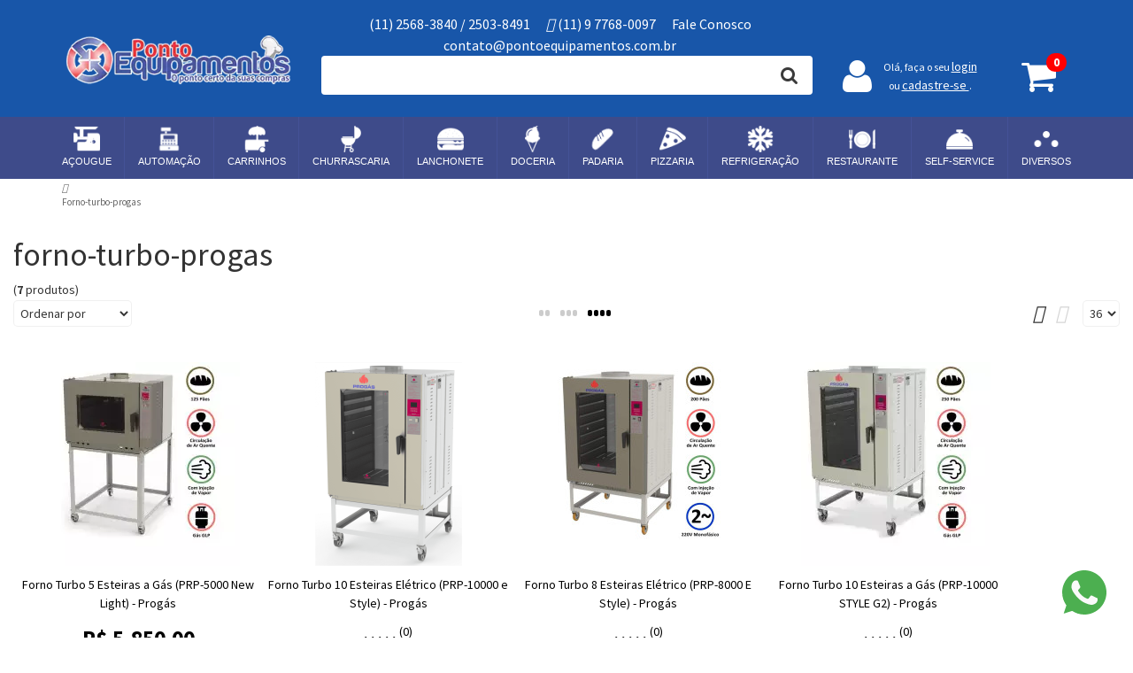

--- FILE ---
content_type: text/html; charset=ISO-8859-1
request_url: https://www.pontoequipamentos.com.br/forno-turbo-progas
body_size: 47186
content:
<!DOCTYPE html><html lang="pt-BR"><head prefix="og: https://ogp.me/ns#"> <link rel="preconnect" href="https://front-libs.iset.io/" /> <link rel="dns-prefetch" href="https://front-libs.iset.io/" /> <link rel="preconnect" href="https://kit.fontawesome.com/" crossorigin /> <link rel="dns-prefetch" href="https://kit.fontawesome.com/" /> <link rel="preconnect" href="https://validate.entrypoint.directory/" crossorigin /> <link rel="dns-prefetch" href="https://validate.entrypoint.directory/" /> <meta name="charset" content="ISO-8859-1" /> <title>Forno-turbo-progas - Ponto Equipamentos - O ponto certo das suas compras</title> <meta name="viewport" content="width=device-width, initial-scale=1, shrink-to-fit=no"> <meta name="language" content="pt-BR" /> <meta name="country" content="BRA" /> <meta name="currency" content="R$" /> <meta name="rating" content="General" /> <meta name="author" content="iSET - Plataforma de Loja Virtual"/> <meta name="copyright" content="iSET - Plataforma de Loja Virtual"/> <meta name="revisit-after" content="1 Day" /> <meta name="AUDIENCE" content="all" /> <meta name="distribution" content="Global" /> <meta name="language" content="portuguese, PT" /> <meta http-equiv="Content-Type" content="text/html; charset=iso-8859-1" /> <meta name="title" content="Forno-turbo-progas - Ponto Equipamentos - O ponto certo das suas compras" /> <meta name="subject" content="Procurando por FORNO-TURBO-PROGAS, encontre isso e muito mais em nossa loja, sempre com os melhores preços. Confira!" /> <meta name="description" content="Procurando por FORNO-TURBO-PROGAS, encontre isso e muito mais em nossa loja, sempre com os melhores preços. Confira!" /> <meta name="abstract" content="Procurando por FORNO-TURBO-PROGAS, encontre isso e muito mais em nossa loja, sempre com os melhores preços. Confira!" /> <meta name="comment" content="Procurando por FORNO-TURBO-PROGAS, encontre isso e muito mais em nossa loja, sempre com os melhores preços. Confira!" /> <meta name="keywords" content="" /><meta name="robots" content="FOLLOW,INDEX,ALL" /><meta name="googlebot" content="INDEX, FOLLOW" /><meta name="google-site-verification" content="ToeLRnxN039lKJqUHyg7O5BC0Q1oTotudiQu47fpZdk" /><meta property="og:title" content="Forno-turbo-progas - Ponto Equipamentos - O ponto certo das suas compras"/><meta property="og:description" content="Procurando por FORNO-TURBO-PROGAS, encontre isso e muito mais em nossa loja, sempre com os melhores preços. Confira!"/><meta property="og:image" content="https://cdn.iset.io/assets/41026/imagens/cabecalho-logo-ponto-equipamentos-2014.png"/><meta property="og:image:secure_url" content="https://cdn.iset.io/assets/41026/imagens/cabecalho-logo-ponto-equipamentos-2014.png"/><meta property="og:url" content="https://www.pontoequipamentos.com.br/q/forno-turbo-progas" /><link rel="image_src" href="https://cdn.iset.io/assets/41026/imagens/cabecalho-logo-ponto-equipamentos-2014.png" crossorigin rel="preconnect"/><link rel="canonical" href="https://www.pontoequipamentos.com.br/q/forno-turbo-progas" crossorigin rel="preconnect"/> <script src="https://ajax.googleapis.com/ajax/libs/jquery/3.6.0/jquery.min.js"></script> <script type="text/javascript" src="https://front-libs.iset.io/fonts/all.js" data-keep-original-source="false" data-auto-replace-svg="nest" async></script> <script defer src='https://front-libs.iset.io/libs/jquery/3.6.0/jquery-cookie.min.js' type='text/javascript'></script><link rel="preload" as="style" type="text/css" href="https://front-libs.iset.io/libs/swiper/7.0.9/swiper-bundle.min.css" onload="this.rel='stylesheet';"><script defer src='https://front-libs.iset.io/libs/swiper/7.0.9/swiper-bundle.min.js' type='text/javascript'></script><script defer src='https://front-libs.iset.io/libs/blockui/blockui.min.js' type='text/javascript'></script><script defer src='https://front-libs.iset.io/libs/mask/1.14.15/mask.min.js' type='text/javascript'></script><link rel="preload" as="style" type="text/css" href="https://front-libs.iset.io/libs/fancybox/3.0/fancybox.min.css" onload="this.rel='stylesheet';"><script defer src='https://front-libs.iset.io/libs/fancybox/3.0/fancybox.min.js' type='text/javascript'></script><link rel="preload" as="style" type="text/css" href="https://front-libs.iset.io/libs/validate/3.1.0/validate.css" onload="this.rel='stylesheet';"><script defer charset='utf-8' src='https://front-libs.iset.io/libs/validate/3.1.0/validate.lang.pt-br.js' type='text/javascript'></script><script defer charset='utf-8' src='https://front-libs.iset.io/libs/validate/3.1.0/validate.js' type='text/javascript'></script><script defer src='https://front-libs.iset.io/libs/lazyload/1.7.10/jquery.lazy.min.js' type='text/javascript'></script><script defer src='https://front-libs.iset.io/libs/lazyload/1.7.10/jquery.lazy.plugins.min.js' type='text/javascript'></script> <script type="text/javascript"> var dir_fwiset = '/includes/system/'; function createThumb(a){$(a).attr("onerror",null); $.ajax({type:"POST",cache:!1,url:"/newThumb?origin=head&v="+$.now(),async:false,data:{file:$(a).data("file"),path:$(a).data("path"),subpath:$(a).data("subpath"),w:$(a).data("width"),h:$(a).data("height")},beforeSend:function(){$(a).attr("src","/imagens/ellipsis.gif");},success:function(t){$(a).attr("src",t);},error:function(t){$(a).attr("src","");}})} </script> <script type="application/ld+json">{"@context": "https://schema.org","@type": "WebSite","url": "https://www.pontoequipamentos.com.br","potentialAction": {"@type": "SearchAction","target": "https://www.pontoequipamentos.com.br/q?keywords={search_term_string}","query-input": "required name=search_term_string" }}</script> <script defer src='https://front-libs.iset.io/ui/1.8.1/js/base.min.js' type='text/javascript'></script><style>@charset "UTF-8";.clearfix:after,.clearfix:before{display:table;content:""}.clearfix:after{clear:both}.input-block-level{display:block;width:100%;min-height:28px;-webkit-box-sizing:border-box;-moz-box-sizing:border-box;-ms-box-sizing:border-box;box-sizing:border-box}.alert{padding:11px;margin:10px 0;border:1px solid #fbeed5;-webkit-border-radius:4px;-moz-border-radius:4px;border-radius:4px;color:#c09853;font-size:12px;text-align:left;display:flex;align-items:center}.alert span{line-height:normal}.alert svg{font-size:18px;margin-right:10px}.alert-heading{color:inherit}.alert-success{background-color:#e8ffd7;border-color:#c7ddbc;color:#487210;background-position:11px -117px}.alert-danger{background-color:#fcf8cb;border-color:#e4e2b8;color:#9a7d00;background-position:-21px -85px}.alert-error{background-color:#fbd9db;border-color:#f7a9ae;color:#600;background-position:-117px 11px}.alert-info{background-position:-53px -53px;background-color:#e5ebfd;border-color:#a0b1de;color:#2e48bc}.alert-block{padding-top:14px;padding-bottom:14px}.alert-block>p,.alert-block>ul{margin-bottom:0}.alert-block p+p{margin-top:5px}.alert .close{float:right;font-size:20px;font-weight:700;line-height:18px;color:#000;text-shadow:0 1px 0 #fff;opacity:.2}.alert .close:hover{color:#000;text-decoration:none;cursor:pointer;opacity:.4}.alert button.close{padding:0;cursor:pointer;background:0 0;border:0;-webkit-appearance:none}.alert .close{position:relative;top:-2px;right:-21px;line-height:18px}@-webkit-keyframes bounce{20%,53%,80%,from,to{-webkit-animation-timing-function:cubic-bezier(.215,.61,.355,1);animation-timing-function:cubic-bezier(.215,.61,.355,1);-webkit-transform:translate3d(0,0,0);transform:translate3d(0,0,0)}40%,43%{-webkit-animation-timing-function:cubic-bezier(.755,.05,.855,.06);animation-timing-function:cubic-bezier(.755,.05,.855,.06);-webkit-transform:translate3d(0,-30px,0);transform:translate3d(0,-30px,0)}70%{-webkit-animation-timing-function:cubic-bezier(.755,.05,.855,.06);animation-timing-function:cubic-bezier(.755,.05,.855,.06);-webkit-transform:translate3d(0,-15px,0);transform:translate3d(0,-15px,0)}90%{-webkit-transform:translate3d(0,-4px,0);transform:translate3d(0,-4px,0)}}@keyframes bounce{20%,53%,80%,from,to{-webkit-animation-timing-function:cubic-bezier(.215,.61,.355,1);animation-timing-function:cubic-bezier(.215,.61,.355,1);-webkit-transform:translate3d(0,0,0);transform:translate3d(0,0,0)}40%,43%{-webkit-animation-timing-function:cubic-bezier(.755,.05,.855,.06);animation-timing-function:cubic-bezier(.755,.05,.855,.06);-webkit-transform:translate3d(0,-30px,0);transform:translate3d(0,-30px,0)}70%{-webkit-animation-timing-function:cubic-bezier(.755,.05,.855,.06);animation-timing-function:cubic-bezier(.755,.05,.855,.06);-webkit-transform:translate3d(0,-15px,0);transform:translate3d(0,-15px,0)}90%{-webkit-transform:translate3d(0,-4px,0);transform:translate3d(0,-4px,0)}}.bounce{-webkit-animation-name:bounce;animation-name:bounce;-webkit-transform-origin:center bottom;transform-origin:center bottom}@-webkit-keyframes flash{50%,from,to{opacity:1}25%,75%{opacity:0}}@keyframes flash{50%,from,to{opacity:1}25%,75%{opacity:0}}.flash{-webkit-animation-name:flash;animation-name:flash}@-webkit-keyframes pulse{from{-webkit-transform:scale3d(1,1,1);transform:scale3d(1,1,1)}50%{-webkit-transform:scale3d(1.05,1.05,1.05);transform:scale3d(1.05,1.05,1.05)}to{-webkit-transform:scale3d(1,1,1);transform:scale3d(1,1,1)}}@keyframes pulse{from{-webkit-transform:scale3d(1,1,1);transform:scale3d(1,1,1)}50%{-webkit-transform:scale3d(1.05,1.05,1.05);transform:scale3d(1.05,1.05,1.05)}to{-webkit-transform:scale3d(1,1,1);transform:scale3d(1,1,1)}}.pulse{-webkit-animation-name:pulse;animation-name:pulse}@-webkit-keyframes rubberBand{from{-webkit-transform:scale3d(1,1,1);transform:scale3d(1,1,1)}30%{-webkit-transform:scale3d(1.25,.75,1);transform:scale3d(1.25,.75,1)}40%{-webkit-transform:scale3d(.75,1.25,1);transform:scale3d(.75,1.25,1)}50%{-webkit-transform:scale3d(1.15,.85,1);transform:scale3d(1.15,.85,1)}65%{-webkit-transform:scale3d(.95,1.05,1);transform:scale3d(.95,1.05,1)}75%{-webkit-transform:scale3d(1.05,.95,1);transform:scale3d(1.05,.95,1)}to{-webkit-transform:scale3d(1,1,1);transform:scale3d(1,1,1)}}@keyframes rubberBand{from{-webkit-transform:scale3d(1,1,1);transform:scale3d(1,1,1)}30%{-webkit-transform:scale3d(1.25,.75,1);transform:scale3d(1.25,.75,1)}40%{-webkit-transform:scale3d(.75,1.25,1);transform:scale3d(.75,1.25,1)}50%{-webkit-transform:scale3d(1.15,.85,1);transform:scale3d(1.15,.85,1)}65%{-webkit-transform:scale3d(.95,1.05,1);transform:scale3d(.95,1.05,1)}75%{-webkit-transform:scale3d(1.05,.95,1);transform:scale3d(1.05,.95,1)}to{-webkit-transform:scale3d(1,1,1);transform:scale3d(1,1,1)}}.rubberBand{-webkit-animation-name:rubberBand;animation-name:rubberBand}@-webkit-keyframes shake{from,to{-webkit-transform:translate3d(0,0,0);transform:translate3d(0,0,0)}10%,30%,50%,70%,90%{-webkit-transform:translate3d(-10px,0,0);transform:translate3d(-10px,0,0)}20%,40%,60%,80%{-webkit-transform:translate3d(10px,0,0);transform:translate3d(10px,0,0)}}@keyframes shake{from,to{-webkit-transform:translate3d(0,0,0);transform:translate3d(0,0,0)}10%,30%,50%,70%,90%{-webkit-transform:translate3d(-10px,0,0);transform:translate3d(-10px,0,0)}20%,40%,60%,80%{-webkit-transform:translate3d(10px,0,0);transform:translate3d(10px,0,0)}}.shake{-webkit-animation-name:shake;animation-name:shake}@-webkit-keyframes headShake{0%{-webkit-transform:translateX(0);transform:translateX(0)}6.5%{-webkit-transform:translateX(-6px) rotateY(-9deg);transform:translateX(-6px) rotateY(-9deg)}18.5%{-webkit-transform:translateX(5px) rotateY(7deg);transform:translateX(5px) rotateY(7deg)}31.5%{-webkit-transform:translateX(-3px) rotateY(-5deg);transform:translateX(-3px) rotateY(-5deg)}43.5%{-webkit-transform:translateX(2px) rotateY(3deg);transform:translateX(2px) rotateY(3deg)}50%{-webkit-transform:translateX(0);transform:translateX(0)}}@keyframes headShake{0%{-webkit-transform:translateX(0);transform:translateX(0)}6.5%{-webkit-transform:translateX(-6px) rotateY(-9deg);transform:translateX(-6px) rotateY(-9deg)}18.5%{-webkit-transform:translateX(5px) rotateY(7deg);transform:translateX(5px) rotateY(7deg)}31.5%{-webkit-transform:translateX(-3px) rotateY(-5deg);transform:translateX(-3px) rotateY(-5deg)}43.5%{-webkit-transform:translateX(2px) rotateY(3deg);transform:translateX(2px) rotateY(3deg)}50%{-webkit-transform:translateX(0);transform:translateX(0)}}.headShake{-webkit-animation-timing-function:ease-in-out;animation-timing-function:ease-in-out;-webkit-animation-name:headShake;animation-name:headShake}@-webkit-keyframes swing{20%{-webkit-transform:rotate3d(0,0,1,15deg);transform:rotate3d(0,0,1,15deg)}40%{-webkit-transform:rotate3d(0,0,1,-10deg);transform:rotate3d(0,0,1,-10deg)}60%{-webkit-transform:rotate3d(0,0,1,5deg);transform:rotate3d(0,0,1,5deg)}80%{-webkit-transform:rotate3d(0,0,1,-5deg);transform:rotate3d(0,0,1,-5deg)}to{-webkit-transform:rotate3d(0,0,1,0deg);transform:rotate3d(0,0,1,0deg)}}@keyframes swing{20%{-webkit-transform:rotate3d(0,0,1,15deg);transform:rotate3d(0,0,1,15deg)}40%{-webkit-transform:rotate3d(0,0,1,-10deg);transform:rotate3d(0,0,1,-10deg)}60%{-webkit-transform:rotate3d(0,0,1,5deg);transform:rotate3d(0,0,1,5deg)}80%{-webkit-transform:rotate3d(0,0,1,-5deg);transform:rotate3d(0,0,1,-5deg)}to{-webkit-transform:rotate3d(0,0,1,0deg);transform:rotate3d(0,0,1,0deg)}}.swing{-webkit-transform-origin:top center;transform-origin:top center;-webkit-animation-name:swing;animation-name:swing}@-webkit-keyframes tada{from{-webkit-transform:scale3d(1,1,1);transform:scale3d(1,1,1)}10%,20%{-webkit-transform:scale3d(.9,.9,.9) rotate3d(0,0,1,-3deg);transform:scale3d(.9,.9,.9) rotate3d(0,0,1,-3deg)}30%,50%,70%,90%{-webkit-transform:scale3d(1.1,1.1,1.1) rotate3d(0,0,1,3deg);transform:scale3d(1.1,1.1,1.1) rotate3d(0,0,1,3deg)}40%,60%,80%{-webkit-transform:scale3d(1.1,1.1,1.1) rotate3d(0,0,1,-3deg);transform:scale3d(1.1,1.1,1.1) rotate3d(0,0,1,-3deg)}to{-webkit-transform:scale3d(1,1,1);transform:scale3d(1,1,1)}}@keyframes tada{from{-webkit-transform:scale3d(1,1,1);transform:scale3d(1,1,1)}10%,20%{-webkit-transform:scale3d(.9,.9,.9) rotate3d(0,0,1,-3deg);transform:scale3d(.9,.9,.9) rotate3d(0,0,1,-3deg)}30%,50%,70%,90%{-webkit-transform:scale3d(1.1,1.1,1.1) rotate3d(0,0,1,3deg);transform:scale3d(1.1,1.1,1.1) rotate3d(0,0,1,3deg)}40%,60%,80%{-webkit-transform:scale3d(1.1,1.1,1.1) rotate3d(0,0,1,-3deg);transform:scale3d(1.1,1.1,1.1) rotate3d(0,0,1,-3deg)}to{-webkit-transform:scale3d(1,1,1);transform:scale3d(1,1,1)}}.tada{-webkit-animation-name:tada;animation-name:tada}@-webkit-keyframes wobble{from{-webkit-transform:translate3d(0,0,0);transform:translate3d(0,0,0)}15%{-webkit-transform:translate3d(-25%,0,0) rotate3d(0,0,1,-5deg);transform:translate3d(-25%,0,0) rotate3d(0,0,1,-5deg)}30%{-webkit-transform:translate3d(20%,0,0) rotate3d(0,0,1,3deg);transform:translate3d(20%,0,0) rotate3d(0,0,1,3deg)}45%{-webkit-transform:translate3d(-15%,0,0) rotate3d(0,0,1,-3deg);transform:translate3d(-15%,0,0) rotate3d(0,0,1,-3deg)}60%{-webkit-transform:translate3d(10%,0,0) rotate3d(0,0,1,2deg);transform:translate3d(10%,0,0) rotate3d(0,0,1,2deg)}75%{-webkit-transform:translate3d(-5%,0,0) rotate3d(0,0,1,-1deg);transform:translate3d(-5%,0,0) rotate3d(0,0,1,-1deg)}to{-webkit-transform:translate3d(0,0,0);transform:translate3d(0,0,0)}}@keyframes wobble{from{-webkit-transform:translate3d(0,0,0);transform:translate3d(0,0,0)}15%{-webkit-transform:translate3d(-25%,0,0) rotate3d(0,0,1,-5deg);transform:translate3d(-25%,0,0) rotate3d(0,0,1,-5deg)}30%{-webkit-transform:translate3d(20%,0,0) rotate3d(0,0,1,3deg);transform:translate3d(20%,0,0) rotate3d(0,0,1,3deg)}45%{-webkit-transform:translate3d(-15%,0,0) rotate3d(0,0,1,-3deg);transform:translate3d(-15%,0,0) rotate3d(0,0,1,-3deg)}60%{-webkit-transform:translate3d(10%,0,0) rotate3d(0,0,1,2deg);transform:translate3d(10%,0,0) rotate3d(0,0,1,2deg)}75%{-webkit-transform:translate3d(-5%,0,0) rotate3d(0,0,1,-1deg);transform:translate3d(-5%,0,0) rotate3d(0,0,1,-1deg)}to{-webkit-transform:translate3d(0,0,0);transform:translate3d(0,0,0)}}.wobble{-webkit-animation-name:wobble;animation-name:wobble}@-webkit-keyframes jello{11.1%,from,to{-webkit-transform:translate3d(0,0,0);transform:translate3d(0,0,0)}22.2%{-webkit-transform:skewX(-12.5deg) skewY(-12.5deg);transform:skewX(-12.5deg) skewY(-12.5deg)}33.3%{-webkit-transform:skewX(6.25deg) skewY(6.25deg);transform:skewX(6.25deg) skewY(6.25deg)}44.4%{-webkit-transform:skewX(-3.125deg) skewY(-3.125deg);transform:skewX(-3.125deg) skewY(-3.125deg)}55.5%{-webkit-transform:skewX(1.5625deg) skewY(1.5625deg);transform:skewX(1.5625deg) skewY(1.5625deg)}66.6%{-webkit-transform:skewX(-.78125deg) skewY(-.78125deg);transform:skewX(-.78125deg) skewY(-.78125deg)}77.7%{-webkit-transform:skewX(.390625deg) skewY(.390625deg);transform:skewX(.390625deg) skewY(.390625deg)}88.8%{-webkit-transform:skewX(-.1953125deg) skewY(-.1953125deg);transform:skewX(-.1953125deg) skewY(-.1953125deg)}}@keyframes jello{11.1%,from,to{-webkit-transform:translate3d(0,0,0);transform:translate3d(0,0,0)}22.2%{-webkit-transform:skewX(-12.5deg) skewY(-12.5deg);transform:skewX(-12.5deg) skewY(-12.5deg)}33.3%{-webkit-transform:skewX(6.25deg) skewY(6.25deg);transform:skewX(6.25deg) skewY(6.25deg)}44.4%{-webkit-transform:skewX(-3.125deg) skewY(-3.125deg);transform:skewX(-3.125deg) skewY(-3.125deg)}55.5%{-webkit-transform:skewX(1.5625deg) skewY(1.5625deg);transform:skewX(1.5625deg) skewY(1.5625deg)}66.6%{-webkit-transform:skewX(-.78125deg) skewY(-.78125deg);transform:skewX(-.78125deg) skewY(-.78125deg)}77.7%{-webkit-transform:skewX(.390625deg) skewY(.390625deg);transform:skewX(.390625deg) skewY(.390625deg)}88.8%{-webkit-transform:skewX(-.1953125deg) skewY(-.1953125deg);transform:skewX(-.1953125deg) skewY(-.1953125deg)}}.jello{-webkit-animation-name:jello;animation-name:jello;-webkit-transform-origin:center;transform-origin:center}@-webkit-keyframes heartBeat{0%{-webkit-transform:scale(1);transform:scale(1)}14%{-webkit-transform:scale(1.3);transform:scale(1.3)}28%{-webkit-transform:scale(1);transform:scale(1)}42%{-webkit-transform:scale(1.3);transform:scale(1.3)}70%{-webkit-transform:scale(1);transform:scale(1)}}@keyframes heartBeat{0%{-webkit-transform:scale(1);transform:scale(1)}14%{-webkit-transform:scale(1.3);transform:scale(1.3)}28%{-webkit-transform:scale(1);transform:scale(1)}42%{-webkit-transform:scale(1.3);transform:scale(1.3)}70%{-webkit-transform:scale(1);transform:scale(1)}}.heartBeat{-webkit-animation-name:heartBeat;animation-name:heartBeat;-webkit-animation-duration:1.3s;animation-duration:1.3s;-webkit-animation-timing-function:ease-in-out;animation-timing-function:ease-in-out}@-webkit-keyframes bounceIn{20%,40%,60%,80%,from,to{-webkit-animation-timing-function:cubic-bezier(.215,.61,.355,1);animation-timing-function:cubic-bezier(.215,.61,.355,1)}0%{opacity:0;-webkit-transform:scale3d(.3,.3,.3);transform:scale3d(.3,.3,.3)}20%{-webkit-transform:scale3d(1.1,1.1,1.1);transform:scale3d(1.1,1.1,1.1)}40%{-webkit-transform:scale3d(.9,.9,.9);transform:scale3d(.9,.9,.9)}60%{opacity:1;-webkit-transform:scale3d(1.03,1.03,1.03);transform:scale3d(1.03,1.03,1.03)}80%{-webkit-transform:scale3d(.97,.97,.97);transform:scale3d(.97,.97,.97)}to{opacity:1;-webkit-transform:scale3d(1,1,1);transform:scale3d(1,1,1)}}@keyframes bounceIn{20%,40%,60%,80%,from,to{-webkit-animation-timing-function:cubic-bezier(.215,.61,.355,1);animation-timing-function:cubic-bezier(.215,.61,.355,1)}0%{opacity:0;-webkit-transform:scale3d(.3,.3,.3);transform:scale3d(.3,.3,.3)}20%{-webkit-transform:scale3d(1.1,1.1,1.1);transform:scale3d(1.1,1.1,1.1)}40%{-webkit-transform:scale3d(.9,.9,.9);transform:scale3d(.9,.9,.9)}60%{opacity:1;-webkit-transform:scale3d(1.03,1.03,1.03);transform:scale3d(1.03,1.03,1.03)}80%{-webkit-transform:scale3d(.97,.97,.97);transform:scale3d(.97,.97,.97)}to{opacity:1;-webkit-transform:scale3d(1,1,1);transform:scale3d(1,1,1)}}.bounceIn{-webkit-animation-duration:.75s;animation-duration:.75s;-webkit-animation-name:bounceIn;animation-name:bounceIn}@-webkit-keyframes bounceInDown{60%,75%,90%,from,to{-webkit-animation-timing-function:cubic-bezier(.215,.61,.355,1);animation-timing-function:cubic-bezier(.215,.61,.355,1)}0%{opacity:0;-webkit-transform:translate3d(0,-3000px,0);transform:translate3d(0,-3000px,0)}60%{opacity:1;-webkit-transform:translate3d(0,25px,0);transform:translate3d(0,25px,0)}75%{-webkit-transform:translate3d(0,-10px,0);transform:translate3d(0,-10px,0)}90%{-webkit-transform:translate3d(0,5px,0);transform:translate3d(0,5px,0)}to{-webkit-transform:translate3d(0,0,0);transform:translate3d(0,0,0)}}@keyframes bounceInDown{60%,75%,90%,from,to{-webkit-animation-timing-function:cubic-bezier(.215,.61,.355,1);animation-timing-function:cubic-bezier(.215,.61,.355,1)}0%{opacity:0;-webkit-transform:translate3d(0,-3000px,0);transform:translate3d(0,-3000px,0)}60%{opacity:1;-webkit-transform:translate3d(0,25px,0);transform:translate3d(0,25px,0)}75%{-webkit-transform:translate3d(0,-10px,0);transform:translate3d(0,-10px,0)}90%{-webkit-transform:translate3d(0,5px,0);transform:translate3d(0,5px,0)}to{-webkit-transform:translate3d(0,0,0);transform:translate3d(0,0,0)}}.bounceInDown{-webkit-animation-name:bounceInDown;animation-name:bounceInDown}@-webkit-keyframes bounceInLeft{60%,75%,90%,from,to{-webkit-animation-timing-function:cubic-bezier(.215,.61,.355,1);animation-timing-function:cubic-bezier(.215,.61,.355,1)}0%{opacity:0;-webkit-transform:translate3d(-3000px,0,0);transform:translate3d(-3000px,0,0)}60%{opacity:1;-webkit-transform:translate3d(25px,0,0);transform:translate3d(25px,0,0)}75%{-webkit-transform:translate3d(-10px,0,0);transform:translate3d(-10px,0,0)}90%{-webkit-transform:translate3d(5px,0,0);transform:translate3d(5px,0,0)}to{-webkit-transform:translate3d(0,0,0);transform:translate3d(0,0,0)}}@keyframes bounceInLeft{60%,75%,90%,from,to{-webkit-animation-timing-function:cubic-bezier(.215,.61,.355,1);animation-timing-function:cubic-bezier(.215,.61,.355,1)}0%{opacity:0;-webkit-transform:translate3d(-3000px,0,0);transform:translate3d(-3000px,0,0)}60%{opacity:1;-webkit-transform:translate3d(25px,0,0);transform:translate3d(25px,0,0)}75%{-webkit-transform:translate3d(-10px,0,0);transform:translate3d(-10px,0,0)}90%{-webkit-transform:translate3d(5px,0,0);transform:translate3d(5px,0,0)}to{-webkit-transform:translate3d(0,0,0);transform:translate3d(0,0,0)}}.bounceInLeft{-webkit-animation-name:bounceInLeft;animation-name:bounceInLeft}@-webkit-keyframes bounceInRight{60%,75%,90%,from,to{-webkit-animation-timing-function:cubic-bezier(.215,.61,.355,1);animation-timing-function:cubic-bezier(.215,.61,.355,1)}from{opacity:0;-webkit-transform:translate3d(3000px,0,0);transform:translate3d(3000px,0,0)}60%{opacity:1;-webkit-transform:translate3d(-25px,0,0);transform:translate3d(-25px,0,0)}75%{-webkit-transform:translate3d(10px,0,0);transform:translate3d(10px,0,0)}90%{-webkit-transform:translate3d(-5px,0,0);transform:translate3d(-5px,0,0)}to{-webkit-transform:translate3d(0,0,0);transform:translate3d(0,0,0)}}@keyframes bounceInRight{60%,75%,90%,from,to{-webkit-animation-timing-function:cubic-bezier(.215,.61,.355,1);animation-timing-function:cubic-bezier(.215,.61,.355,1)}from{opacity:0;-webkit-transform:translate3d(3000px,0,0);transform:translate3d(3000px,0,0)}60%{opacity:1;-webkit-transform:translate3d(-25px,0,0);transform:translate3d(-25px,0,0)}75%{-webkit-transform:translate3d(10px,0,0);transform:translate3d(10px,0,0)}90%{-webkit-transform:translate3d(-5px,0,0);transform:translate3d(-5px,0,0)}to{-webkit-transform:translate3d(0,0,0);transform:translate3d(0,0,0)}}.bounceInRight{-webkit-animation-name:bounceInRight;animation-name:bounceInRight}@-webkit-keyframes bounceInUp{60%,75%,90%,from,to{-webkit-animation-timing-function:cubic-bezier(.215,.61,.355,1);animation-timing-function:cubic-bezier(.215,.61,.355,1)}from{opacity:0;-webkit-transform:translate3d(0,3000px,0);transform:translate3d(0,3000px,0)}60%{opacity:1;-webkit-transform:translate3d(0,-20px,0);transform:translate3d(0,-20px,0)}75%{-webkit-transform:translate3d(0,10px,0);transform:translate3d(0,10px,0)}90%{-webkit-transform:translate3d(0,-5px,0);transform:translate3d(0,-5px,0)}to{-webkit-transform:translate3d(0,0,0);transform:translate3d(0,0,0)}}@keyframes bounceInUp{60%,75%,90%,from,to{-webkit-animation-timing-function:cubic-bezier(.215,.61,.355,1);animation-timing-function:cubic-bezier(.215,.61,.355,1)}from{opacity:0;-webkit-transform:translate3d(0,3000px,0);transform:translate3d(0,3000px,0)}60%{opacity:1;-webkit-transform:translate3d(0,-20px,0);transform:translate3d(0,-20px,0)}75%{-webkit-transform:translate3d(0,10px,0);transform:translate3d(0,10px,0)}90%{-webkit-transform:translate3d(0,-5px,0);transform:translate3d(0,-5px,0)}to{-webkit-transform:translate3d(0,0,0);transform:translate3d(0,0,0)}}.bounceInUp{-webkit-animation-name:bounceInUp;animation-name:bounceInUp}@-webkit-keyframes bounceOut{20%{-webkit-transform:scale3d(.9,.9,.9);transform:scale3d(.9,.9,.9)}50%,55%{opacity:1;-webkit-transform:scale3d(1.1,1.1,1.1);transform:scale3d(1.1,1.1,1.1)}to{opacity:0;-webkit-transform:scale3d(.3,.3,.3);transform:scale3d(.3,.3,.3)}}@keyframes bounceOut{20%{-webkit-transform:scale3d(.9,.9,.9);transform:scale3d(.9,.9,.9)}50%,55%{opacity:1;-webkit-transform:scale3d(1.1,1.1,1.1);transform:scale3d(1.1,1.1,1.1)}to{opacity:0;-webkit-transform:scale3d(.3,.3,.3);transform:scale3d(.3,.3,.3)}}.bounceOut{-webkit-animation-duration:.75s;animation-duration:.75s;-webkit-animation-name:bounceOut;animation-name:bounceOut}@-webkit-keyframes bounceOutDown{20%{-webkit-transform:translate3d(0,10px,0);transform:translate3d(0,10px,0)}40%,45%{opacity:1;-webkit-transform:translate3d(0,-20px,0);transform:translate3d(0,-20px,0)}to{opacity:0;-webkit-transform:translate3d(0,2000px,0);transform:translate3d(0,2000px,0)}}@keyframes bounceOutDown{20%{-webkit-transform:translate3d(0,10px,0);transform:translate3d(0,10px,0)}40%,45%{opacity:1;-webkit-transform:translate3d(0,-20px,0);transform:translate3d(0,-20px,0)}to{opacity:0;-webkit-transform:translate3d(0,2000px,0);transform:translate3d(0,2000px,0)}}.bounceOutDown{-webkit-animation-name:bounceOutDown;animation-name:bounceOutDown}@-webkit-keyframes bounceOutLeft{20%{opacity:1;-webkit-transform:translate3d(20px,0,0);transform:translate3d(20px,0,0)}to{opacity:0;-webkit-transform:translate3d(-2000px,0,0);transform:translate3d(-2000px,0,0)}}@keyframes bounceOutLeft{20%{opacity:1;-webkit-transform:translate3d(20px,0,0);transform:translate3d(20px,0,0)}to{opacity:0;-webkit-transform:translate3d(-2000px,0,0);transform:translate3d(-2000px,0,0)}}.bounceOutLeft{-webkit-animation-name:bounceOutLeft;animation-name:bounceOutLeft}@-webkit-keyframes bounceOutRight{20%{opacity:1;-webkit-transform:translate3d(-20px,0,0);transform:translate3d(-20px,0,0)}to{opacity:0;-webkit-transform:translate3d(2000px,0,0);transform:translate3d(2000px,0,0)}}@keyframes bounceOutRight{20%{opacity:1;-webkit-transform:translate3d(-20px,0,0);transform:translate3d(-20px,0,0)}to{opacity:0;-webkit-transform:translate3d(2000px,0,0);transform:translate3d(2000px,0,0)}}.bounceOutRight{-webkit-animation-name:bounceOutRight;animation-name:bounceOutRight}@-webkit-keyframes bounceOutUp{20%{-webkit-transform:translate3d(0,-10px,0);transform:translate3d(0,-10px,0)}40%,45%{opacity:1;-webkit-transform:translate3d(0,20px,0);transform:translate3d(0,20px,0)}to{opacity:0;-webkit-transform:translate3d(0,-2000px,0);transform:translate3d(0,-2000px,0)}}@keyframes bounceOutUp{20%{-webkit-transform:translate3d(0,-10px,0);transform:translate3d(0,-10px,0)}40%,45%{opacity:1;-webkit-transform:translate3d(0,20px,0);transform:translate3d(0,20px,0)}to{opacity:0;-webkit-transform:translate3d(0,-2000px,0);transform:translate3d(0,-2000px,0)}}.bounceOutUp{-webkit-animation-name:bounceOutUp;animation-name:bounceOutUp}@-webkit-keyframes fadeIn{from{opacity:0}to{opacity:1}}@keyframes fadeIn{from{opacity:0}to{opacity:1}}.fadeIn{-webkit-animation-name:fadeIn;animation-name:fadeIn}@-webkit-keyframes fadeInDown{from{opacity:0;-webkit-transform:translate3d(0,-100%,0);transform:translate3d(0,-100%,0)}to{opacity:1;-webkit-transform:translate3d(0,0,0);transform:translate3d(0,0,0)}}@keyframes fadeInDown{from{opacity:0;-webkit-transform:translate3d(0,-100%,0);transform:translate3d(0,-100%,0)}to{opacity:1;-webkit-transform:translate3d(0,0,0);transform:translate3d(0,0,0)}}.fadeInDown{-webkit-animation-name:fadeInDown;animation-name:fadeInDown}@-webkit-keyframes fadeInDownBig{from{opacity:0;-webkit-transform:translate3d(0,-2000px,0);transform:translate3d(0,-2000px,0)}to{opacity:1;-webkit-transform:translate3d(0,0,0);transform:translate3d(0,0,0)}}@keyframes fadeInDownBig{from{opacity:0;-webkit-transform:translate3d(0,-2000px,0);transform:translate3d(0,-2000px,0)}to{opacity:1;-webkit-transform:translate3d(0,0,0);transform:translate3d(0,0,0)}}.fadeInDownBig{-webkit-animation-name:fadeInDownBig;animation-name:fadeInDownBig}@-webkit-keyframes fadeInLeft{from{opacity:0;-webkit-transform:translate3d(-100%,0,0);transform:translate3d(-100%,0,0)}to{opacity:1;-webkit-transform:translate3d(0,0,0);transform:translate3d(0,0,0)}}@keyframes fadeInLeft{from{opacity:0;-webkit-transform:translate3d(-100%,0,0);transform:translate3d(-100%,0,0)}to{opacity:1;-webkit-transform:translate3d(0,0,0);transform:translate3d(0,0,0)}}.fadeInLeft{-webkit-animation-name:fadeInLeft;animation-name:fadeInLeft}@-webkit-keyframes fadeInLeftBig{from{opacity:0;-webkit-transform:translate3d(-2000px,0,0);transform:translate3d(-2000px,0,0)}to{opacity:1;-webkit-transform:translate3d(0,0,0);transform:translate3d(0,0,0)}}@keyframes fadeInLeftBig{from{opacity:0;-webkit-transform:translate3d(-2000px,0,0);transform:translate3d(-2000px,0,0)}to{opacity:1;-webkit-transform:translate3d(0,0,0);transform:translate3d(0,0,0)}}.fadeInLeftBig{-webkit-animation-name:fadeInLeftBig;animation-name:fadeInLeftBig}@-webkit-keyframes fadeInRight{from{opacity:0;-webkit-transform:translate3d(100%,0,0);transform:translate3d(100%,0,0)}to{opacity:1;-webkit-transform:translate3d(0,0,0);transform:translate3d(0,0,0)}}@keyframes fadeInRight{from{opacity:0;-webkit-transform:translate3d(100%,0,0);transform:translate3d(100%,0,0)}to{opacity:1;-webkit-transform:translate3d(0,0,0);transform:translate3d(0,0,0)}}.fadeInRight{-webkit-animation-name:fadeInRight;animation-name:fadeInRight}@-webkit-keyframes fadeInRightBig{from{opacity:0;-webkit-transform:translate3d(2000px,0,0);transform:translate3d(2000px,0,0)}to{opacity:1;-webkit-transform:translate3d(0,0,0);transform:translate3d(0,0,0)}}@keyframes fadeInRightBig{from{opacity:0;-webkit-transform:translate3d(2000px,0,0);transform:translate3d(2000px,0,0)}to{opacity:1;-webkit-transform:translate3d(0,0,0);transform:translate3d(0,0,0)}}.fadeInRightBig{-webkit-animation-name:fadeInRightBig;animation-name:fadeInRightBig}@-webkit-keyframes fadeInUp{from{opacity:0;-webkit-transform:translate3d(0,100%,0);transform:translate3d(0,100%,0)}to{opacity:1;-webkit-transform:translate3d(0,0,0);transform:translate3d(0,0,0)}}@keyframes fadeInUp{from{opacity:0;-webkit-transform:translate3d(0,100%,0);transform:translate3d(0,100%,0)}to{opacity:1;-webkit-transform:translate3d(0,0,0);transform:translate3d(0,0,0)}}.fadeInUp{-webkit-animation-name:fadeInUp;animation-name:fadeInUp}@-webkit-keyframes fadeInUpBig{from{opacity:0;-webkit-transform:translate3d(0,2000px,0);transform:translate3d(0,2000px,0)}to{opacity:1;-webkit-transform:translate3d(0,0,0);transform:translate3d(0,0,0)}}@keyframes fadeInUpBig{from{opacity:0;-webkit-transform:translate3d(0,2000px,0);transform:translate3d(0,2000px,0)}to{opacity:1;-webkit-transform:translate3d(0,0,0);transform:translate3d(0,0,0)}}.fadeInUpBig{-webkit-animation-name:fadeInUpBig;animation-name:fadeInUpBig}@-webkit-keyframes fadeOut{from{opacity:1}to{opacity:0}}@keyframes fadeOut{from{opacity:1}to{opacity:0}}.fadeOut{-webkit-animation-name:fadeOut;animation-name:fadeOut}@-webkit-keyframes fadeOutDown{from{opacity:1}to{opacity:0;-webkit-transform:translate3d(0,100%,0);transform:translate3d(0,100%,0)}}@keyframes fadeOutDown{from{opacity:1}to{opacity:0;-webkit-transform:translate3d(0,100%,0);transform:translate3d(0,100%,0)}}.fadeOutDown{-webkit-animation-name:fadeOutDown;animation-name:fadeOutDown}@-webkit-keyframes fadeOutDownBig{from{opacity:1}to{opacity:0;-webkit-transform:translate3d(0,2000px,0);transform:translate3d(0,2000px,0)}}@keyframes fadeOutDownBig{from{opacity:1}to{opacity:0;-webkit-transform:translate3d(0,2000px,0);transform:translate3d(0,2000px,0)}}.fadeOutDownBig{-webkit-animation-name:fadeOutDownBig;animation-name:fadeOutDownBig}@-webkit-keyframes fadeOutLeft{from{opacity:1}to{opacity:0;-webkit-transform:translate3d(-100%,0,0);transform:translate3d(-100%,0,0)}}@keyframes fadeOutLeft{from{opacity:1}to{opacity:0;-webkit-transform:translate3d(-100%,0,0);transform:translate3d(-100%,0,0)}}.fadeOutLeft{-webkit-animation-name:fadeOutLeft;animation-name:fadeOutLeft}@-webkit-keyframes fadeOutLeftBig{from{opacity:1}to{opacity:0;-webkit-transform:translate3d(-2000px,0,0);transform:translate3d(-2000px,0,0)}}@keyframes fadeOutLeftBig{from{opacity:1}to{opacity:0;-webkit-transform:translate3d(-2000px,0,0);transform:translate3d(-2000px,0,0)}}.fadeOutLeftBig{-webkit-animation-name:fadeOutLeftBig;animation-name:fadeOutLeftBig}@-webkit-keyframes fadeOutRight{from{opacity:1}to{opacity:0;-webkit-transform:translate3d(100%,0,0);transform:translate3d(100%,0,0)}}@keyframes fadeOutRight{from{opacity:1}to{opacity:0;-webkit-transform:translate3d(100%,0,0);transform:translate3d(100%,0,0)}}.fadeOutRight{-webkit-animation-name:fadeOutRight;animation-name:fadeOutRight}@-webkit-keyframes fadeOutRightBig{from{opacity:1}to{opacity:0;-webkit-transform:translate3d(2000px,0,0);transform:translate3d(2000px,0,0)}}@keyframes fadeOutRightBig{from{opacity:1}to{opacity:0;-webkit-transform:translate3d(2000px,0,0);transform:translate3d(2000px,0,0)}}.fadeOutRightBig{-webkit-animation-name:fadeOutRightBig;animation-name:fadeOutRightBig}@-webkit-keyframes fadeOutUp{from{opacity:1}to{opacity:0;-webkit-transform:translate3d(0,-100%,0);transform:translate3d(0,-100%,0)}}@keyframes fadeOutUp{from{opacity:1}to{opacity:0;-webkit-transform:translate3d(0,-100%,0);transform:translate3d(0,-100%,0)}}.fadeOutUp{-webkit-animation-name:fadeOutUp;animation-name:fadeOutUp}@-webkit-keyframes fadeOutUpBig{from{opacity:1}to{opacity:0;-webkit-transform:translate3d(0,-2000px,0);transform:translate3d(0,-2000px,0)}}@keyframes fadeOutUpBig{from{opacity:1}to{opacity:0;-webkit-transform:translate3d(0,-2000px,0);transform:translate3d(0,-2000px,0)}}.fadeOutUpBig{-webkit-animation-name:fadeOutUpBig;animation-name:fadeOutUpBig}@-webkit-keyframes flip{from{-webkit-transform:perspective(400px) scale3d(1,1,1) translate3d(0,0,0) rotate3d(0,1,0,-360deg);transform:perspective(400px) scale3d(1,1,1) translate3d(0,0,0) rotate3d(0,1,0,-360deg);-webkit-animation-timing-function:ease-out;animation-timing-function:ease-out}40%{-webkit-transform:perspective(400px) scale3d(1,1,1) translate3d(0,0,150px) rotate3d(0,1,0,-190deg);transform:perspective(400px) scale3d(1,1,1) translate3d(0,0,150px) rotate3d(0,1,0,-190deg);-webkit-animation-timing-function:ease-out;animation-timing-function:ease-out}50%{-webkit-transform:perspective(400px) scale3d(1,1,1) translate3d(0,0,150px) rotate3d(0,1,0,-170deg);transform:perspective(400px) scale3d(1,1,1) translate3d(0,0,150px) rotate3d(0,1,0,-170deg);-webkit-animation-timing-function:ease-in;animation-timing-function:ease-in}80%{-webkit-transform:perspective(400px) scale3d(.95,.95,.95) translate3d(0,0,0) rotate3d(0,1,0,0deg);transform:perspective(400px) scale3d(.95,.95,.95) translate3d(0,0,0) rotate3d(0,1,0,0deg);-webkit-animation-timing-function:ease-in;animation-timing-function:ease-in}to{-webkit-transform:perspective(400px) scale3d(1,1,1) translate3d(0,0,0) rotate3d(0,1,0,0deg);transform:perspective(400px) scale3d(1,1,1) translate3d(0,0,0) rotate3d(0,1,0,0deg);-webkit-animation-timing-function:ease-in;animation-timing-function:ease-in}}@keyframes flip{from{-webkit-transform:perspective(400px) scale3d(1,1,1) translate3d(0,0,0) rotate3d(0,1,0,-360deg);transform:perspective(400px) scale3d(1,1,1) translate3d(0,0,0) rotate3d(0,1,0,-360deg);-webkit-animation-timing-function:ease-out;animation-timing-function:ease-out}40%{-webkit-transform:perspective(400px) scale3d(1,1,1) translate3d(0,0,150px) rotate3d(0,1,0,-190deg);transform:perspective(400px) scale3d(1,1,1) translate3d(0,0,150px) rotate3d(0,1,0,-190deg);-webkit-animation-timing-function:ease-out;animation-timing-function:ease-out}50%{-webkit-transform:perspective(400px) scale3d(1,1,1) translate3d(0,0,150px) rotate3d(0,1,0,-170deg);transform:perspective(400px) scale3d(1,1,1) translate3d(0,0,150px) rotate3d(0,1,0,-170deg);-webkit-animation-timing-function:ease-in;animation-timing-function:ease-in}80%{-webkit-transform:perspective(400px) scale3d(.95,.95,.95) translate3d(0,0,0) rotate3d(0,1,0,0deg);transform:perspective(400px) scale3d(.95,.95,.95) translate3d(0,0,0) rotate3d(0,1,0,0deg);-webkit-animation-timing-function:ease-in;animation-timing-function:ease-in}to{-webkit-transform:perspective(400px) scale3d(1,1,1) translate3d(0,0,0) rotate3d(0,1,0,0deg);transform:perspective(400px) scale3d(1,1,1) translate3d(0,0,0) rotate3d(0,1,0,0deg);-webkit-animation-timing-function:ease-in;animation-timing-function:ease-in}}.animated.flip{-webkit-backface-visibility:visible;backface-visibility:visible;-webkit-animation-name:flip;animation-name:flip}@-webkit-keyframes flipInX{from{-webkit-transform:perspective(400px) rotate3d(1,0,0,90deg);transform:perspective(400px) rotate3d(1,0,0,90deg);-webkit-animation-timing-function:ease-in;animation-timing-function:ease-in;opacity:0}40%{-webkit-transform:perspective(400px) rotate3d(1,0,0,-20deg);transform:perspective(400px) rotate3d(1,0,0,-20deg);-webkit-animation-timing-function:ease-in;animation-timing-function:ease-in}60%{-webkit-transform:perspective(400px) rotate3d(1,0,0,10deg);transform:perspective(400px) rotate3d(1,0,0,10deg);opacity:1}80%{-webkit-transform:perspective(400px) rotate3d(1,0,0,-5deg);transform:perspective(400px) rotate3d(1,0,0,-5deg)}to{-webkit-transform:perspective(400px);transform:perspective(400px)}}@keyframes flipInX{from{-webkit-transform:perspective(400px) rotate3d(1,0,0,90deg);transform:perspective(400px) rotate3d(1,0,0,90deg);-webkit-animation-timing-function:ease-in;animation-timing-function:ease-in;opacity:0}40%{-webkit-transform:perspective(400px) rotate3d(1,0,0,-20deg);transform:perspective(400px) rotate3d(1,0,0,-20deg);-webkit-animation-timing-function:ease-in;animation-timing-function:ease-in}60%{-webkit-transform:perspective(400px) rotate3d(1,0,0,10deg);transform:perspective(400px) rotate3d(1,0,0,10deg);opacity:1}80%{-webkit-transform:perspective(400px) rotate3d(1,0,0,-5deg);transform:perspective(400px) rotate3d(1,0,0,-5deg)}to{-webkit-transform:perspective(400px);transform:perspective(400px)}}.flipInX{-webkit-backface-visibility:visible!important;backface-visibility:visible!important;-webkit-animation-name:flipInX;animation-name:flipInX}@-webkit-keyframes flipInY{from{-webkit-transform:perspective(400px) rotate3d(0,1,0,90deg);transform:perspective(400px) rotate3d(0,1,0,90deg);-webkit-animation-timing-function:ease-in;animation-timing-function:ease-in;opacity:0}40%{-webkit-transform:perspective(400px) rotate3d(0,1,0,-20deg);transform:perspective(400px) rotate3d(0,1,0,-20deg);-webkit-animation-timing-function:ease-in;animation-timing-function:ease-in}60%{-webkit-transform:perspective(400px) rotate3d(0,1,0,10deg);transform:perspective(400px) rotate3d(0,1,0,10deg);opacity:1}80%{-webkit-transform:perspective(400px) rotate3d(0,1,0,-5deg);transform:perspective(400px) rotate3d(0,1,0,-5deg)}to{-webkit-transform:perspective(400px);transform:perspective(400px)}}@keyframes flipInY{from{-webkit-transform:perspective(400px) rotate3d(0,1,0,90deg);transform:perspective(400px) rotate3d(0,1,0,90deg);-webkit-animation-timing-function:ease-in;animation-timing-function:ease-in;opacity:0}40%{-webkit-transform:perspective(400px) rotate3d(0,1,0,-20deg);transform:perspective(400px) rotate3d(0,1,0,-20deg);-webkit-animation-timing-function:ease-in;animation-timing-function:ease-in}60%{-webkit-transform:perspective(400px) rotate3d(0,1,0,10deg);transform:perspective(400px) rotate3d(0,1,0,10deg);opacity:1}80%{-webkit-transform:perspective(400px) rotate3d(0,1,0,-5deg);transform:perspective(400px) rotate3d(0,1,0,-5deg)}to{-webkit-transform:perspective(400px);transform:perspective(400px)}}.flipInY{-webkit-backface-visibility:visible!important;backface-visibility:visible!important;-webkit-animation-name:flipInY;animation-name:flipInY}@-webkit-keyframes flipOutX{from{-webkit-transform:perspective(400px);transform:perspective(400px)}30%{-webkit-transform:perspective(400px) rotate3d(1,0,0,-20deg);transform:perspective(400px) rotate3d(1,0,0,-20deg);opacity:1}to{-webkit-transform:perspective(400px) rotate3d(1,0,0,90deg);transform:perspective(400px) rotate3d(1,0,0,90deg);opacity:0}}@keyframes flipOutX{from{-webkit-transform:perspective(400px);transform:perspective(400px)}30%{-webkit-transform:perspective(400px) rotate3d(1,0,0,-20deg);transform:perspective(400px) rotate3d(1,0,0,-20deg);opacity:1}to{-webkit-transform:perspective(400px) rotate3d(1,0,0,90deg);transform:perspective(400px) rotate3d(1,0,0,90deg);opacity:0}}.flipOutX{-webkit-animation-duration:.75s;animation-duration:.75s;-webkit-animation-name:flipOutX;animation-name:flipOutX;-webkit-backface-visibility:visible!important;backface-visibility:visible!important}@-webkit-keyframes flipOutY{from{-webkit-transform:perspective(400px);transform:perspective(400px)}30%{-webkit-transform:perspective(400px) rotate3d(0,1,0,-15deg);transform:perspective(400px) rotate3d(0,1,0,-15deg);opacity:1}to{-webkit-transform:perspective(400px) rotate3d(0,1,0,90deg);transform:perspective(400px) rotate3d(0,1,0,90deg);opacity:0}}@keyframes flipOutY{from{-webkit-transform:perspective(400px);transform:perspective(400px)}30%{-webkit-transform:perspective(400px) rotate3d(0,1,0,-15deg);transform:perspective(400px) rotate3d(0,1,0,-15deg);opacity:1}to{-webkit-transform:perspective(400px) rotate3d(0,1,0,90deg);transform:perspective(400px) rotate3d(0,1,0,90deg);opacity:0}}.flipOutY{-webkit-animation-duration:.75s;animation-duration:.75s;-webkit-backface-visibility:visible!important;backface-visibility:visible!important;-webkit-animation-name:flipOutY;animation-name:flipOutY}@-webkit-keyframes lightSpeedIn{from{-webkit-transform:translate3d(100%,0,0) skewX(-30deg);transform:translate3d(100%,0,0) skewX(-30deg);opacity:0}60%{-webkit-transform:skewX(20deg);transform:skewX(20deg);opacity:1}80%{-webkit-transform:skewX(-5deg);transform:skewX(-5deg)}to{-webkit-transform:translate3d(0,0,0);transform:translate3d(0,0,0)}}@keyframes lightSpeedIn{from{-webkit-transform:translate3d(100%,0,0) skewX(-30deg);transform:translate3d(100%,0,0) skewX(-30deg);opacity:0}60%{-webkit-transform:skewX(20deg);transform:skewX(20deg);opacity:1}80%{-webkit-transform:skewX(-5deg);transform:skewX(-5deg)}to{-webkit-transform:translate3d(0,0,0);transform:translate3d(0,0,0)}}.lightSpeedIn{-webkit-animation-name:lightSpeedIn;animation-name:lightSpeedIn;-webkit-animation-timing-function:ease-out;animation-timing-function:ease-out}@-webkit-keyframes lightSpeedOut{from{opacity:1}to{-webkit-transform:translate3d(100%,0,0) skewX(30deg);transform:translate3d(100%,0,0) skewX(30deg);opacity:0}}@keyframes lightSpeedOut{from{opacity:1}to{-webkit-transform:translate3d(100%,0,0) skewX(30deg);transform:translate3d(100%,0,0) skewX(30deg);opacity:0}}.lightSpeedOut{-webkit-animation-name:lightSpeedOut;animation-name:lightSpeedOut;-webkit-animation-timing-function:ease-in;animation-timing-function:ease-in}@-webkit-keyframes rotateIn{from{-webkit-transform-origin:center;transform-origin:center;-webkit-transform:rotate3d(0,0,1,-200deg);transform:rotate3d(0,0,1,-200deg);opacity:0}to{-webkit-transform-origin:center;transform-origin:center;-webkit-transform:translate3d(0,0,0);transform:translate3d(0,0,0);opacity:1}}@keyframes rotateIn{from{-webkit-transform-origin:center;transform-origin:center;-webkit-transform:rotate3d(0,0,1,-200deg);transform:rotate3d(0,0,1,-200deg);opacity:0}to{-webkit-transform-origin:center;transform-origin:center;-webkit-transform:translate3d(0,0,0);transform:translate3d(0,0,0);opacity:1}}.rotateIn{-webkit-animation-name:rotateIn;animation-name:rotateIn}@-webkit-keyframes rotateInDownLeft{from{-webkit-transform-origin:left bottom;transform-origin:left bottom;-webkit-transform:rotate3d(0,0,1,-45deg);transform:rotate3d(0,0,1,-45deg);opacity:0}to{-webkit-transform-origin:left bottom;transform-origin:left bottom;-webkit-transform:translate3d(0,0,0);transform:translate3d(0,0,0);opacity:1}}@keyframes rotateInDownLeft{from{-webkit-transform-origin:left bottom;transform-origin:left bottom;-webkit-transform:rotate3d(0,0,1,-45deg);transform:rotate3d(0,0,1,-45deg);opacity:0}to{-webkit-transform-origin:left bottom;transform-origin:left bottom;-webkit-transform:translate3d(0,0,0);transform:translate3d(0,0,0);opacity:1}}.rotateInDownLeft{-webkit-animation-name:rotateInDownLeft;animation-name:rotateInDownLeft}@-webkit-keyframes rotateInDownRight{from{-webkit-transform-origin:right bottom;transform-origin:right bottom;-webkit-transform:rotate3d(0,0,1,45deg);transform:rotate3d(0,0,1,45deg);opacity:0}to{-webkit-transform-origin:right bottom;transform-origin:right bottom;-webkit-transform:translate3d(0,0,0);transform:translate3d(0,0,0);opacity:1}}@keyframes rotateInDownRight{from{-webkit-transform-origin:right bottom;transform-origin:right bottom;-webkit-transform:rotate3d(0,0,1,45deg);transform:rotate3d(0,0,1,45deg);opacity:0}to{-webkit-transform-origin:right bottom;transform-origin:right bottom;-webkit-transform:translate3d(0,0,0);transform:translate3d(0,0,0);opacity:1}}.rotateInDownRight{-webkit-animation-name:rotateInDownRight;animation-name:rotateInDownRight}@-webkit-keyframes rotateInUpLeft{from{-webkit-transform-origin:left bottom;transform-origin:left bottom;-webkit-transform:rotate3d(0,0,1,45deg);transform:rotate3d(0,0,1,45deg);opacity:0}to{-webkit-transform-origin:left bottom;transform-origin:left bottom;-webkit-transform:translate3d(0,0,0);transform:translate3d(0,0,0);opacity:1}}@keyframes rotateInUpLeft{from{-webkit-transform-origin:left bottom;transform-origin:left bottom;-webkit-transform:rotate3d(0,0,1,45deg);transform:rotate3d(0,0,1,45deg);opacity:0}to{-webkit-transform-origin:left bottom;transform-origin:left bottom;-webkit-transform:translate3d(0,0,0);transform:translate3d(0,0,0);opacity:1}}.rotateInUpLeft{-webkit-animation-name:rotateInUpLeft;animation-name:rotateInUpLeft}@-webkit-keyframes rotateInUpRight{from{-webkit-transform-origin:right bottom;transform-origin:right bottom;-webkit-transform:rotate3d(0,0,1,-90deg);transform:rotate3d(0,0,1,-90deg);opacity:0}to{-webkit-transform-origin:right bottom;transform-origin:right bottom;-webkit-transform:translate3d(0,0,0);transform:translate3d(0,0,0);opacity:1}}@keyframes rotateInUpRight{from{-webkit-transform-origin:right bottom;transform-origin:right bottom;-webkit-transform:rotate3d(0,0,1,-90deg);transform:rotate3d(0,0,1,-90deg);opacity:0}to{-webkit-transform-origin:right bottom;transform-origin:right bottom;-webkit-transform:translate3d(0,0,0);transform:translate3d(0,0,0);opacity:1}}.rotateInUpRight{-webkit-animation-name:rotateInUpRight;animation-name:rotateInUpRight}@-webkit-keyframes rotateOut{from{-webkit-transform-origin:center;transform-origin:center;opacity:1}to{-webkit-transform-origin:center;transform-origin:center;-webkit-transform:rotate3d(0,0,1,200deg);transform:rotate3d(0,0,1,200deg);opacity:0}}@keyframes rotateOut{from{-webkit-transform-origin:center;transform-origin:center;opacity:1}to{-webkit-transform-origin:center;transform-origin:center;-webkit-transform:rotate3d(0,0,1,200deg);transform:rotate3d(0,0,1,200deg);opacity:0}}.rotateOut{-webkit-animation-name:rotateOut;animation-name:rotateOut}@-webkit-keyframes rotateOutDownLeft{from{-webkit-transform-origin:left bottom;transform-origin:left bottom;opacity:1}to{-webkit-transform-origin:left bottom;transform-origin:left bottom;-webkit-transform:rotate3d(0,0,1,45deg);transform:rotate3d(0,0,1,45deg);opacity:0}}@keyframes rotateOutDownLeft{from{-webkit-transform-origin:left bottom;transform-origin:left bottom;opacity:1}to{-webkit-transform-origin:left bottom;transform-origin:left bottom;-webkit-transform:rotate3d(0,0,1,45deg);transform:rotate3d(0,0,1,45deg);opacity:0}}.rotateOutDownLeft{-webkit-animation-name:rotateOutDownLeft;animation-name:rotateOutDownLeft}@-webkit-keyframes rotateOutDownRight{from{-webkit-transform-origin:right bottom;transform-origin:right bottom;opacity:1}to{-webkit-transform-origin:right bottom;transform-origin:right bottom;-webkit-transform:rotate3d(0,0,1,-45deg);transform:rotate3d(0,0,1,-45deg);opacity:0}}@keyframes rotateOutDownRight{from{-webkit-transform-origin:right bottom;transform-origin:right bottom;opacity:1}to{-webkit-transform-origin:right bottom;transform-origin:right bottom;-webkit-transform:rotate3d(0,0,1,-45deg);transform:rotate3d(0,0,1,-45deg);opacity:0}}.rotateOutDownRight{-webkit-animation-name:rotateOutDownRight;animation-name:rotateOutDownRight}@-webkit-keyframes rotateOutUpLeft{from{-webkit-transform-origin:left bottom;transform-origin:left bottom;opacity:1}to{-webkit-transform-origin:left bottom;transform-origin:left bottom;-webkit-transform:rotate3d(0,0,1,-45deg);transform:rotate3d(0,0,1,-45deg);opacity:0}}@keyframes rotateOutUpLeft{from{-webkit-transform-origin:left bottom;transform-origin:left bottom;opacity:1}to{-webkit-transform-origin:left bottom;transform-origin:left bottom;-webkit-transform:rotate3d(0,0,1,-45deg);transform:rotate3d(0,0,1,-45deg);opacity:0}}.rotateOutUpLeft{-webkit-animation-name:rotateOutUpLeft;animation-name:rotateOutUpLeft}@-webkit-keyframes rotateOutUpRight{from{-webkit-transform-origin:right bottom;transform-origin:right bottom;opacity:1}to{-webkit-transform-origin:right bottom;transform-origin:right bottom;-webkit-transform:rotate3d(0,0,1,90deg);transform:rotate3d(0,0,1,90deg);opacity:0}}@keyframes rotateOutUpRight{from{-webkit-transform-origin:right bottom;transform-origin:right bottom;opacity:1}to{-webkit-transform-origin:right bottom;transform-origin:right bottom;-webkit-transform:rotate3d(0,0,1,90deg);transform:rotate3d(0,0,1,90deg);opacity:0}}.rotateOutUpRight{-webkit-animation-name:rotateOutUpRight;animation-name:rotateOutUpRight}@-webkit-keyframes hinge{0%{-webkit-transform-origin:top left;transform-origin:top left;-webkit-animation-timing-function:ease-in-out;animation-timing-function:ease-in-out}20%,60%{-webkit-transform:rotate3d(0,0,1,80deg);transform:rotate3d(0,0,1,80deg);-webkit-transform-origin:top left;transform-origin:top left;-webkit-animation-timing-function:ease-in-out;animation-timing-function:ease-in-out}40%,80%{-webkit-transform:rotate3d(0,0,1,60deg);transform:rotate3d(0,0,1,60deg);-webkit-transform-origin:top left;transform-origin:top left;-webkit-animation-timing-function:ease-in-out;animation-timing-function:ease-in-out;opacity:1}to{-webkit-transform:translate3d(0,700px,0);transform:translate3d(0,700px,0);opacity:0}}@keyframes hinge{0%{-webkit-transform-origin:top left;transform-origin:top left;-webkit-animation-timing-function:ease-in-out;animation-timing-function:ease-in-out}20%,60%{-webkit-transform:rotate3d(0,0,1,80deg);transform:rotate3d(0,0,1,80deg);-webkit-transform-origin:top left;transform-origin:top left;-webkit-animation-timing-function:ease-in-out;animation-timing-function:ease-in-out}40%,80%{-webkit-transform:rotate3d(0,0,1,60deg);transform:rotate3d(0,0,1,60deg);-webkit-transform-origin:top left;transform-origin:top left;-webkit-animation-timing-function:ease-in-out;animation-timing-function:ease-in-out;opacity:1}to{-webkit-transform:translate3d(0,700px,0);transform:translate3d(0,700px,0);opacity:0}}.hinge{-webkit-animation-duration:2s;animation-duration:2s;-webkit-animation-name:hinge;animation-name:hinge}@-webkit-keyframes jackInTheBox{from{opacity:0;-webkit-transform:scale(.1) rotate(30deg);transform:scale(.1) rotate(30deg);-webkit-transform-origin:center bottom;transform-origin:center bottom}50%{-webkit-transform:rotate(-10deg);transform:rotate(-10deg)}70%{-webkit-transform:rotate(3deg);transform:rotate(3deg)}to{opacity:1;-webkit-transform:scale(1);transform:scale(1)}}@keyframes jackInTheBox{from{opacity:0;-webkit-transform:scale(.1) rotate(30deg);transform:scale(.1) rotate(30deg);-webkit-transform-origin:center bottom;transform-origin:center bottom}50%{-webkit-transform:rotate(-10deg);transform:rotate(-10deg)}70%{-webkit-transform:rotate(3deg);transform:rotate(3deg)}to{opacity:1;-webkit-transform:scale(1);transform:scale(1)}}.jackInTheBox{-webkit-animation-name:jackInTheBox;animation-name:jackInTheBox}@-webkit-keyframes rollIn{from{opacity:0;-webkit-transform:translate3d(-100%,0,0) rotate3d(0,0,1,-120deg);transform:translate3d(-100%,0,0) rotate3d(0,0,1,-120deg)}to{opacity:1;-webkit-transform:translate3d(0,0,0);transform:translate3d(0,0,0)}}@keyframes rollIn{from{opacity:0;-webkit-transform:translate3d(-100%,0,0) rotate3d(0,0,1,-120deg);transform:translate3d(-100%,0,0) rotate3d(0,0,1,-120deg)}to{opacity:1;-webkit-transform:translate3d(0,0,0);transform:translate3d(0,0,0)}}.rollIn{-webkit-animation-name:rollIn;animation-name:rollIn}@-webkit-keyframes rollOut{from{opacity:1}to{opacity:0;-webkit-transform:translate3d(100%,0,0) rotate3d(0,0,1,120deg);transform:translate3d(100%,0,0) rotate3d(0,0,1,120deg)}}@keyframes rollOut{from{opacity:1}to{opacity:0;-webkit-transform:translate3d(100%,0,0) rotate3d(0,0,1,120deg);transform:translate3d(100%,0,0) rotate3d(0,0,1,120deg)}}.rollOut{-webkit-animation-name:rollOut;animation-name:rollOut}@-webkit-keyframes zoomIn{from{opacity:0;-webkit-transform:scale3d(.3,.3,.3);transform:scale3d(.3,.3,.3)}50%{opacity:1}}@keyframes zoomIn{from{opacity:0;-webkit-transform:scale3d(.3,.3,.3);transform:scale3d(.3,.3,.3)}50%{opacity:1}}.zoomIn{-webkit-animation-name:zoomIn;animation-name:zoomIn}@-webkit-keyframes zoomInDown{from{opacity:0;-webkit-transform:scale3d(.1,.1,.1) translate3d(0,-1000px,0);transform:scale3d(.1,.1,.1) translate3d(0,-1000px,0);-webkit-animation-timing-function:cubic-bezier(.55,.055,.675,.19);animation-timing-function:cubic-bezier(.55,.055,.675,.19)}60%{opacity:1;-webkit-transform:scale3d(.475,.475,.475) translate3d(0,60px,0);transform:scale3d(.475,.475,.475) translate3d(0,60px,0);-webkit-animation-timing-function:cubic-bezier(.175,.885,.32,1);animation-timing-function:cubic-bezier(.175,.885,.32,1)}}@keyframes zoomInDown{from{opacity:0;-webkit-transform:scale3d(.1,.1,.1) translate3d(0,-1000px,0);transform:scale3d(.1,.1,.1) translate3d(0,-1000px,0);-webkit-animation-timing-function:cubic-bezier(.55,.055,.675,.19);animation-timing-function:cubic-bezier(.55,.055,.675,.19)}60%{opacity:1;-webkit-transform:scale3d(.475,.475,.475) translate3d(0,60px,0);transform:scale3d(.475,.475,.475) translate3d(0,60px,0);-webkit-animation-timing-function:cubic-bezier(.175,.885,.32,1);animation-timing-function:cubic-bezier(.175,.885,.32,1)}}.zoomInDown{-webkit-animation-name:zoomInDown;animation-name:zoomInDown}@-webkit-keyframes zoomInLeft{from{opacity:0;-webkit-transform:scale3d(.1,.1,.1) translate3d(-1000px,0,0);transform:scale3d(.1,.1,.1) translate3d(-1000px,0,0);-webkit-animation-timing-function:cubic-bezier(.55,.055,.675,.19);animation-timing-function:cubic-bezier(.55,.055,.675,.19)}60%{opacity:1;-webkit-transform:scale3d(.475,.475,.475) translate3d(10px,0,0);transform:scale3d(.475,.475,.475) translate3d(10px,0,0);-webkit-animation-timing-function:cubic-bezier(.175,.885,.32,1);animation-timing-function:cubic-bezier(.175,.885,.32,1)}}@keyframes zoomInLeft{from{opacity:0;-webkit-transform:scale3d(.1,.1,.1) translate3d(-1000px,0,0);transform:scale3d(.1,.1,.1) translate3d(-1000px,0,0);-webkit-animation-timing-function:cubic-bezier(.55,.055,.675,.19);animation-timing-function:cubic-bezier(.55,.055,.675,.19)}60%{opacity:1;-webkit-transform:scale3d(.475,.475,.475) translate3d(10px,0,0);transform:scale3d(.475,.475,.475) translate3d(10px,0,0);-webkit-animation-timing-function:cubic-bezier(.175,.885,.32,1);animation-timing-function:cubic-bezier(.175,.885,.32,1)}}.zoomInLeft{-webkit-animation-name:zoomInLeft;animation-name:zoomInLeft}@-webkit-keyframes zoomInRight{from{opacity:0;-webkit-transform:scale3d(.1,.1,.1) translate3d(1000px,0,0);transform:scale3d(.1,.1,.1) translate3d(1000px,0,0);-webkit-animation-timing-function:cubic-bezier(.55,.055,.675,.19);animation-timing-function:cubic-bezier(.55,.055,.675,.19)}60%{opacity:1;-webkit-transform:scale3d(.475,.475,.475) translate3d(-10px,0,0);transform:scale3d(.475,.475,.475) translate3d(-10px,0,0);-webkit-animation-timing-function:cubic-bezier(.175,.885,.32,1);animation-timing-function:cubic-bezier(.175,.885,.32,1)}}@keyframes zoomInRight{from{opacity:0;-webkit-transform:scale3d(.1,.1,.1) translate3d(1000px,0,0);transform:scale3d(.1,.1,.1) translate3d(1000px,0,0);-webkit-animation-timing-function:cubic-bezier(.55,.055,.675,.19);animation-timing-function:cubic-bezier(.55,.055,.675,.19)}60%{opacity:1;-webkit-transform:scale3d(.475,.475,.475) translate3d(-10px,0,0);transform:scale3d(.475,.475,.475) translate3d(-10px,0,0);-webkit-animation-timing-function:cubic-bezier(.175,.885,.32,1);animation-timing-function:cubic-bezier(.175,.885,.32,1)}}.zoomInRight{-webkit-animation-name:zoomInRight;animation-name:zoomInRight}@-webkit-keyframes zoomInUp{from{opacity:0;-webkit-transform:scale3d(.1,.1,.1) translate3d(0,1000px,0);transform:scale3d(.1,.1,.1) translate3d(0,1000px,0);-webkit-animation-timing-function:cubic-bezier(.55,.055,.675,.19);animation-timing-function:cubic-bezier(.55,.055,.675,.19)}60%{opacity:1;-webkit-transform:scale3d(.475,.475,.475) translate3d(0,-60px,0);transform:scale3d(.475,.475,.475) translate3d(0,-60px,0);-webkit-animation-timing-function:cubic-bezier(.175,.885,.32,1);animation-timing-function:cubic-bezier(.175,.885,.32,1)}}@keyframes zoomInUp{from{opacity:0;-webkit-transform:scale3d(.1,.1,.1) translate3d(0,1000px,0);transform:scale3d(.1,.1,.1) translate3d(0,1000px,0);-webkit-animation-timing-function:cubic-bezier(.55,.055,.675,.19);animation-timing-function:cubic-bezier(.55,.055,.675,.19)}60%{opacity:1;-webkit-transform:scale3d(.475,.475,.475) translate3d(0,-60px,0);transform:scale3d(.475,.475,.475) translate3d(0,-60px,0);-webkit-animation-timing-function:cubic-bezier(.175,.885,.32,1);animation-timing-function:cubic-bezier(.175,.885,.32,1)}}.zoomInUp{-webkit-animation-name:zoomInUp;animation-name:zoomInUp}@-webkit-keyframes zoomOut{from{opacity:1}50%{opacity:0;-webkit-transform:scale3d(.3,.3,.3);transform:scale3d(.3,.3,.3)}to{opacity:0}}@keyframes zoomOut{from{opacity:1}50%{opacity:0;-webkit-transform:scale3d(.3,.3,.3);transform:scale3d(.3,.3,.3)}to{opacity:0}}.zoomOut{-webkit-animation-name:zoomOut;animation-name:zoomOut}@-webkit-keyframes zoomOutDown{40%{opacity:1;-webkit-transform:scale3d(.475,.475,.475) translate3d(0,-60px,0);transform:scale3d(.475,.475,.475) translate3d(0,-60px,0);-webkit-animation-timing-function:cubic-bezier(.55,.055,.675,.19);animation-timing-function:cubic-bezier(.55,.055,.675,.19)}to{opacity:0;-webkit-transform:scale3d(.1,.1,.1) translate3d(0,2000px,0);transform:scale3d(.1,.1,.1) translate3d(0,2000px,0);-webkit-transform-origin:center bottom;transform-origin:center bottom;-webkit-animation-timing-function:cubic-bezier(.175,.885,.32,1);animation-timing-function:cubic-bezier(.175,.885,.32,1)}}@keyframes zoomOutDown{40%{opacity:1;-webkit-transform:scale3d(.475,.475,.475) translate3d(0,-60px,0);transform:scale3d(.475,.475,.475) translate3d(0,-60px,0);-webkit-animation-timing-function:cubic-bezier(.55,.055,.675,.19);animation-timing-function:cubic-bezier(.55,.055,.675,.19)}to{opacity:0;-webkit-transform:scale3d(.1,.1,.1) translate3d(0,2000px,0);transform:scale3d(.1,.1,.1) translate3d(0,2000px,0);-webkit-transform-origin:center bottom;transform-origin:center bottom;-webkit-animation-timing-function:cubic-bezier(.175,.885,.32,1);animation-timing-function:cubic-bezier(.175,.885,.32,1)}}.zoomOutDown{-webkit-animation-name:zoomOutDown;animation-name:zoomOutDown}@-webkit-keyframes zoomOutLeft{40%{opacity:1;-webkit-transform:scale3d(.475,.475,.475) translate3d(42px,0,0);transform:scale3d(.475,.475,.475) translate3d(42px,0,0)}to{opacity:0;-webkit-transform:scale(.1) translate3d(-2000px,0,0);transform:scale(.1) translate3d(-2000px,0,0);-webkit-transform-origin:left center;transform-origin:left center}}@keyframes zoomOutLeft{40%{opacity:1;-webkit-transform:scale3d(.475,.475,.475) translate3d(42px,0,0);transform:scale3d(.475,.475,.475) translate3d(42px,0,0)}to{opacity:0;-webkit-transform:scale(.1) translate3d(-2000px,0,0);transform:scale(.1) translate3d(-2000px,0,0);-webkit-transform-origin:left center;transform-origin:left center}}.zoomOutLeft{-webkit-animation-name:zoomOutLeft;animation-name:zoomOutLeft}@-webkit-keyframes zoomOutRight{40%{opacity:1;-webkit-transform:scale3d(.475,.475,.475) translate3d(-42px,0,0);transform:scale3d(.475,.475,.475) translate3d(-42px,0,0)}to{opacity:0;-webkit-transform:scale(.1) translate3d(2000px,0,0);transform:scale(.1) translate3d(2000px,0,0);-webkit-transform-origin:right center;transform-origin:right center}}@keyframes zoomOutRight{40%{opacity:1;-webkit-transform:scale3d(.475,.475,.475) translate3d(-42px,0,0);transform:scale3d(.475,.475,.475) translate3d(-42px,0,0)}to{opacity:0;-webkit-transform:scale(.1) translate3d(2000px,0,0);transform:scale(.1) translate3d(2000px,0,0);-webkit-transform-origin:right center;transform-origin:right center}}.zoomOutRight{-webkit-animation-name:zoomOutRight;animation-name:zoomOutRight}@-webkit-keyframes zoomOutUp{40%{opacity:1;-webkit-transform:scale3d(.475,.475,.475) translate3d(0,60px,0);transform:scale3d(.475,.475,.475) translate3d(0,60px,0);-webkit-animation-timing-function:cubic-bezier(.55,.055,.675,.19);animation-timing-function:cubic-bezier(.55,.055,.675,.19)}to{opacity:0;-webkit-transform:scale3d(.1,.1,.1) translate3d(0,-2000px,0);transform:scale3d(.1,.1,.1) translate3d(0,-2000px,0);-webkit-transform-origin:center bottom;transform-origin:center bottom;-webkit-animation-timing-function:cubic-bezier(.175,.885,.32,1);animation-timing-function:cubic-bezier(.175,.885,.32,1)}}@keyframes zoomOutUp{40%{opacity:1;-webkit-transform:scale3d(.475,.475,.475) translate3d(0,60px,0);transform:scale3d(.475,.475,.475) translate3d(0,60px,0);-webkit-animation-timing-function:cubic-bezier(.55,.055,.675,.19);animation-timing-function:cubic-bezier(.55,.055,.675,.19)}to{opacity:0;-webkit-transform:scale3d(.1,.1,.1) translate3d(0,-2000px,0);transform:scale3d(.1,.1,.1) translate3d(0,-2000px,0);-webkit-transform-origin:center bottom;transform-origin:center bottom;-webkit-animation-timing-function:cubic-bezier(.175,.885,.32,1);animation-timing-function:cubic-bezier(.175,.885,.32,1)}}.zoomOutUp{-webkit-animation-name:zoomOutUp;animation-name:zoomOutUp}@-webkit-keyframes slideInDown{from{-webkit-transform:translate3d(0,-100%,0);transform:translate3d(0,-100%,0);visibility:visible}to{-webkit-transform:translate3d(0,0,0);transform:translate3d(0,0,0)}}@keyframes slideInDown{from{-webkit-transform:translate3d(0,-100%,0);transform:translate3d(0,-100%,0);visibility:visible}to{-webkit-transform:translate3d(0,0,0);transform:translate3d(0,0,0)}}.slideInDown{-webkit-animation-name:slideInDown;animation-name:slideInDown}@-webkit-keyframes slideInLeft{from{-webkit-transform:translate3d(-100%,0,0);transform:translate3d(-100%,0,0);visibility:visible}to{-webkit-transform:translate3d(0,0,0);transform:translate3d(0,0,0)}}@keyframes slideInLeft{from{-webkit-transform:translate3d(-100%,0,0);transform:translate3d(-100%,0,0);visibility:visible}to{-webkit-transform:translate3d(0,0,0);transform:translate3d(0,0,0)}}.slideInLeft{-webkit-animation-name:slideInLeft;animation-name:slideInLeft}@-webkit-keyframes slideInRight{from{-webkit-transform:translate3d(100%,0,0);transform:translate3d(100%,0,0);visibility:visible}to{-webkit-transform:translate3d(0,0,0);transform:translate3d(0,0,0)}}@keyframes slideInRight{from{-webkit-transform:translate3d(100%,0,0);transform:translate3d(100%,0,0);visibility:visible}to{-webkit-transform:translate3d(0,0,0);transform:translate3d(0,0,0)}}.slideInRight{-webkit-animation-name:slideInRight;animation-name:slideInRight}@-webkit-keyframes slideInUp{from{-webkit-transform:translate3d(0,100%,0);transform:translate3d(0,100%,0);visibility:visible}to{-webkit-transform:translate3d(0,0,0);transform:translate3d(0,0,0)}}@keyframes slideInUp{from{-webkit-transform:translate3d(0,100%,0);transform:translate3d(0,100%,0);visibility:visible}to{-webkit-transform:translate3d(0,0,0);transform:translate3d(0,0,0)}}.slideInUp{-webkit-animation-name:slideInUp;animation-name:slideInUp}@-webkit-keyframes slideOutDown{from{-webkit-transform:translate3d(0,0,0);transform:translate3d(0,0,0)}to{visibility:hidden;-webkit-transform:translate3d(0,100%,0);transform:translate3d(0,100%,0)}}@keyframes slideOutDown{from{-webkit-transform:translate3d(0,0,0);transform:translate3d(0,0,0)}to{visibility:hidden;-webkit-transform:translate3d(0,100%,0);transform:translate3d(0,100%,0)}}.slideOutDown{-webkit-animation-name:slideOutDown;animation-name:slideOutDown}@-webkit-keyframes slideOutLeft{from{-webkit-transform:translate3d(0,0,0);transform:translate3d(0,0,0)}to{visibility:hidden;-webkit-transform:translate3d(-100%,0,0);transform:translate3d(-100%,0,0)}}@keyframes slideOutLeft{from{-webkit-transform:translate3d(0,0,0);transform:translate3d(0,0,0)}to{visibility:hidden;-webkit-transform:translate3d(-100%,0,0);transform:translate3d(-100%,0,0)}}.slideOutLeft{-webkit-animation-name:slideOutLeft;animation-name:slideOutLeft}@-webkit-keyframes slideOutRight{from{-webkit-transform:translate3d(0,0,0);transform:translate3d(0,0,0)}to{visibility:hidden;-webkit-transform:translate3d(100%,0,0);transform:translate3d(100%,0,0)}}@keyframes slideOutRight{from{-webkit-transform:translate3d(0,0,0);transform:translate3d(0,0,0)}to{visibility:hidden;-webkit-transform:translate3d(100%,0,0);transform:translate3d(100%,0,0)}}.slideOutRight{-webkit-animation-name:slideOutRight;animation-name:slideOutRight}@-webkit-keyframes slideOutUp{from{-webkit-transform:translate3d(0,0,0);transform:translate3d(0,0,0)}to{visibility:hidden;-webkit-transform:translate3d(0,-100%,0);transform:translate3d(0,-100%,0)}}@keyframes slideOutUp{from{-webkit-transform:translate3d(0,0,0);transform:translate3d(0,0,0)}to{visibility:hidden;-webkit-transform:translate3d(0,-100%,0);transform:translate3d(0,-100%,0)}}.slideOutUp{-webkit-animation-name:slideOutUp;animation-name:slideOutUp}.animated{-webkit-animation-duration:1s;animation-duration:1s;-webkit-animation-fill-mode:both;animation-fill-mode:both}.animated.infinite{-webkit-animation-iteration-count:infinite;animation-iteration-count:infinite}.animated.delay-1s{-webkit-animation-delay:1s;animation-delay:1s}.animated.delay-2s{-webkit-animation-delay:2s;animation-delay:2s}.animated.delay-3s{-webkit-animation-delay:3s;animation-delay:3s}.animated.delay-4s{-webkit-animation-delay:4s;animation-delay:4s}.animated.delay-5s{-webkit-animation-delay:5s;animation-delay:5s}.animated.fast{-webkit-animation-duration:.8s;animation-duration:.8s}.animated.faster{-webkit-animation-duration:.5s;animation-duration:.5s}.animated.slow{-webkit-animation-duration:2s;animation-duration:2s}.animated.slower{-webkit-animation-duration:3s;animation-duration:3s}@media (prefers-reduced-motion){.animated{-webkit-animation:unset!important;animation:unset!important;-webkit-transition:none!important;transition:none!important}}.product-attributes .attributes-group{list-style:none;margin:0;padding:0}.product-attributes .attributes-item{display:inline-block;margin-right:10px}.product-attributes .attributes-item div.thumb{background:#fff;border:1px solid #ccc;border-radius:3px;padding:2px;margin-right:5px;display:inline-block;vertical-align:middle}.product-attributes .attributes-item div.thumb>img[src="/imagens/pixel_trans.gif"]{background:url([data-uri]) no-repeat center center;-webkit-background-size:contain;-moz-background-size:contain;-o-background-size:contain;background-size:contain;min-height:50px;min-width:50px}.product-attributes .attributes-item input[type=checkbox],.product-attributes .attributes-item input[type=radio]{display:none}.product-attributes .attributes-item label{display:inline-block;padding:5px 8px;text-align:center;position:relative;background-color:#f0f0f0;font-size:1em;font-weight:700;cursor:pointer;text-shadow:0 1px 1px #fff;-webkit-border-radius:3px;-moz-border-radius:3px;border-radius:3px;border:1px solid transparent;margin-bottom:5px}.product-attributes .attributes-item .color-mini,.product-attributes .attributes-item .thumb-mini{width:100%;height:100%;border-radius:3px;-moz-border-radius:3px;-khtml-border-radius:3px;-webkit-border-radius:3px;border-radius:3px}.product-attributes .attributes-item .color-mini{border-radius:50%;-moz-border-radius:50%;-khtml-border-radius:50%;-webkit-border-radius:50%;border-radius:50%}.product-attributes .attributes-item.type-image label{width:auto;height:auto;padding:1px}.product-attributes .attributes-item.type-color label{padding:1px;height:50px;width:50px}.product-attributes .attributes-item input[type=checkbox].disable+label,.product-attributes .attributes-item input[type=radio].disable+label{color:#ccc;opacity:.8}.product-attributes .attributes-item input[type=checkbox]:checked+label,.product-attributes .attributes-item input[type=radio]:checked+label{color:#fff;background-color:#5cd053}.product-attributes .attributes-item input[type=checkbox].disable:checked+label,.product-attributes .attributes-item input[type=radio].disable:checked+label{border:1px solid #d45252;background-color:#f0f0f0;color:#ccc;text-shadow:0 1px 1px #fff}.product-attributes .attributes-item input.disable+label:after{background:linear-gradient(to top left,#fff0 calc(50% - 1px),#c7c7c7,#ffffff00 calc(50% + 1px));content:'';width:100%;height:100%;position:absolute;top:0;left:0}.product-attributes .attributes-item>span{display:inline-flex;vertical-align:middle;line-height:16px}.product-attributes .attributes-item>span.label{margin-right:3px}.product-attributes .attributes-item>span.value{font-weight:700}.product-attributes .attributes-item span.mini-prev{padding:0}.product-attributes .attributes-item span.mini-prev>div,.product-attributes .attributes-item span.mini-prev>img{width:16px;height:16px;border:0;padding:0}.product-attributes fieldset{list-style:none;margin:0;padding:0;border:0}.product-attributes fieldset legend{padding:0;margin:0 0 3px 0;font-size:1em;display:block;border:0}.product-attributes ul.attributes-combinations>li{display:flex;align-items:center}.product-attributes ul.attributes-combinations>li.attributes-header{font-weight:700;background:#f2f2f2;padding:8px 5px;border-bottom:1px solid #ddd}.product-attributes ul.attributes-combinations>li.attributes-combo{border-top:1px solid #e3e3e3;padding-top:5px;margin-bottom:5px}.product-attributes ul.attributes-combinations>li>div{text-align:center;margin:0;width:100%}.product-attributes ul.attributes-combinations>li.attributes-combo label{cursor:default}.product-attributes ul.attributes-combinations>li.attributes-combo input[type=checkbox]{display:none}.alert-tip-attributes{position:relative;border:1px solid #ffb000;padding:8px;border-radius:3px;-moz-border-radius:3px;-webkit-border-radius:3px;-moz-box-shadow:0 0 1px #d9d9d9;background:#ffe;color:#000;margin-bottom:10px}.alert-tip-attributes i{vertical-align:middle;margin-right:5px;color:#db9700}.alert-tip-attributes:before{border-top:10px solid #ffb000;border-left:10px solid transparent;border-right:10px solid transparent;width:0;height:0;content:"";display:block;position:absolute;top:100%}.alert-tip-attributes:after{font-size:12px;content:'Escolha uma varia\00E7\00E3o do produto!'}.alert-tip-attributes span{color:#069;margin-top:5px;display:block}body,html{margin:0;padding:0;font-family:"Helvetica Neue",Helvetica,sans-serif,Arial}.blockPage>svg{height:90px;width:90px}.blockMsg>span:not(:empty){display:block!important;margin-top:20px;color:#505050}.blockMsg>button{margin:20px auto}#sandbox-message:target{display:none}@keyframes heartbeat{0%{transform:scale(.75)}20%{transform:scale(1)}40%{transform:scale(.75)}60%{transform:scale(1)}80%{transform:scale(.75)}90%{transform:scale(.75)}100%{transform:scale(1)}}[data-element=price] .price{display:inline-block;font-size:1.8em;font-weight:700;color:#000}[data-element=price] .price.slash{margin-right:10px;text-decoration:line-through;font-size:1.2em;color:#5c5c5c;font-weight:400}[data-element=carousel-products] .owl-item img{width:auto;margin:auto}img[data-image-type=hover]{display:none!important}@media (hover:hover){figure:hover img[data-image-type=main]{display:none!important}figure:hover img[data-image-type=hover]{display:unset!important;-webkit-animation-name:fadeIn;-webkit-animation-duration:.2s;animation-name:fadeIn;animation-duration:.2s}}@-moz-document url-prefix(){@media (min-width:600px){figure:has(img[data-image-type=hover]):hover img[data-image-type=main]{display:none!important}figure:hover img[data-image-type=hover]{display:unset!important;-webkit-animation-name:fadeIn;-webkit-animation-duration:.2s;animation-name:fadeIn;animation-duration:.2s}}}.prod-quantity-cart{display:inline-block;vertical-align:middle}.prod-quantity-cart input{text-align:center;font-size:15px;color:#000;background:#fff;display:inline-block;vertical-align:middle;-webkit-border-radius:3px;-moz-border-radius:3px;border-radius:3px;font-weight:600;margin:0 5px;padding:3px 2px;border:1px solid #ccc}.prod-quantity-cart button{display:inline-block;vertical-align:middle;cursor:pointer;border:0;background:0 0}.prod-quantity-cart button.disabled{color:#ccc;cursor:default}.prod-quantity-cart input[type=number]{-moz-appearance:textfield}.prod-quantity-cart input::-webkit-inner-spin-button,.prod-quantity-cart input::-webkit-outer-spin-button{-webkit-appearance:none}.product_details .botao_comprar{margin:10px 0}a.help{padding-left:20px;background-position:left;background-repeat:no-repeat;background-image:url(/img/icones/comment.png);color:#2085f6;text-decoration:none;cursor:help}a.help:hover{color:#7b20f6}.store_header{display:table}.store_header>.store_logo{display:table-cell;width:50%;vertical-align:middle}.store_header>.store_header_banner{display:table-cell;width:1%;vertical-align:middle;text-align:center}.breve_descricao h2{margin:0;padding:0;font-weight:inherit;font-size:inherit}#wait-block{background:#000 url(/img/dialog/bg_lock_dialog.png);text-align:center;cursor:wait}#wait{position:fixed;left:38%;top:35%;width:236px;text-shadow:0 1px 0 #fff;text-shadow:0 0 0 transparent,0 1px 0 #fff;font-weight:700;padding:5px 30px 5px 30px;border:1px solid #999;color:#999;background:#f6f6f6;background-image:-moz-linear-gradient(top,#fff,#efefef);background-image:-webkit-gradient(linear,left top,left bottom,from(#fff),to(#efefef));-moz-border-radius:5px;-webkit-border-radius:5px;border-radius:5px;white-space:nowrap;vertical-align:middle;outline:0;-moz-box-shadow:0 0 3px #999;-webkit-box-shadow:0 0 3px #999;box-shadow:0 0 3px #999;overflow:visible;line-height:22px;padding:15px;z-index:20001}#wait .wait-indicator{color:#444;font:bold 12px tahoma,arial,helvetica;margin:0;height:auto}#wait-txt{color:#666;text-shadow:0 1px 1px #fff;line-height:24px}.item_box_produto{padding:10px;text-align:center}.item_box_produto div{margin-top:4px}.item_box_produto div.imagem{margin:0;vertical-align:middle}.collapse{display:none}.collapse.in{display:block}.collapsing{position:relative;height:0;overflow:hidden;-webkit-transition:height .35s ease;transition:height .35s ease}.accordion-inner{border:1px solid #ededed;padding:0;background:#fff;padding:8px}.old_price{text-decoration:line-through;color:red}.promotional_price{font-weight:700;font-size:18px;color:#5cd053}.pre_venda{display:table;margin:15px 0 15px 0;font-size:12px;vertical-align:middle}.pre_venda img{margin-right:5px}.pre_venda>*{display:table-cell;vertical-align:middle}.produto_rating{margin:3px 0 3px 0}.produto_rating img{vertical-align:middle}.produto_rating a{color:#090;font-weight:700}.produto_rating a#product_question{color:#be0000;font-weight:400}.produto_pontos{display:block;background:#fff;padding:5px;font-size:12px;color:#999}.produto_pontos span{font-size:20px;display:block;color:#000}.produto_preco{display:block;width:100%;border-bottom:1px solid #f2f2f2;margin-bottom:5px}.produto_preco div.entrega_imediata{text-align:center}.produto_preco div.desconto_exclusivo{font-size:12px;color:#999;margin-top:10px;font-weight:400}.produto_preco div.desconto_exclusivo b{color:#f60;font-size:14px}#loadSendComment{width:200px;height:24px;margin:auto;background-color:#f9edbe;border:1px solid #f0c36d;text-align:center;padding:6px;font-size:15px;vertical-align:text-top}#loadSendComment .imageLoadSendComment{background:url(/img/loading.gif) left top no-repeat;width:29px;height:26px;display:inline-block}.my_points{font-size:16px}.my_points td:first-child{text-align:center}.my_points td:last-child{text-align:center;width:252px}.my_points_credits{padding:5px 0 0 5px}.my_points_credits b{color:#f60}.info-gift{margin:10px 0 15px;-moz-border-radius:4px;-webkit-border-radius:4px;border-radius:4px;min-height:15px;background:#fff url([data-uri]) 8px center no-repeat;border:1px solid #a50;padding:15px 50px;font-size:13px}.question_link{margin-top:15px;margin-bottom:15px}#order_shopping_cart{margin:10px 5px}#order_shopping_cart .shopping-cart-grid{background:#fff;font-size:12px}#order_shopping_cart .shopping-cart-grid th{border:1px solid #e9e9e9;text-align:center;background:#f8f8f8;padding:6px 10px}#order_shopping_cart .shopping-cart-grid td{padding:10px 10px;border-bottom:1px solid #ccc;text-align:center}#order_shopping_cart .shopping-cart-grid td.product,#order_shopping_cart .shopping-cart-grid th.product{text-align:left}#order_shopping_cart .shopping-cart-grid td.unit_value,#order_shopping_cart .shopping-cart-grid th.unit_value{text-align:right}#order_shopping_cart .shopping-cart-grid td.total_value,#order_shopping_cart .shopping-cart-grid th.total_value{text-align:right}#order_shopping_cart .shopping-cart-grid td.subtotal,#order_shopping_cart .shopping-cart-grid td.subtotal_value{text-align:right}#order_shopping_cart .shopping-cart-grid td.product .carrinho_item>div{display:inline-table;vertical-align:top}#order_shopping_cart .shopping-cart-grid td.product .carrinho_item>div:first-child{margin-right:6px}#order_shopping_cart .shopping-cart-grid td.product .carrinho_item>div>span{display:block}.no_results{text-align:center;font-size:16px;color:#ccc;padding:50px 50px 60px 50px}.no_results>i{font-size:60px;color:#ddd;margin-bottom:5px;display:block;vertical-align:middle}img.lazyload[src="/imagens/spacer.gif"]{background:url(/img/loading/ellipsis.gif) center center no-repeat transparent}section.product-page div.product-kit{padding:5px;margin-bottom:5px;border-bottom:1px solid #e8e8e8}section.product-page div.product-kit div.kit-title{font-weight:700;font-size:1.2em}section.product-page div.product-kit div.kit-list ul.kit-items{display:flex;flex-direction:column;list-style:none;padding:0;margin:0}section.product-page div.product-kit div.kit-list ul.kit-items li.kit-item{border-top:1px solid #e8e8e8;margin-top:10px;padding-top:10px;font-size:12px}section.product-page div.product-kit div.kit-list ul.kit-items li.kit-item>div{display:inline-block;vertical-align:top}section.product-page div.product-kit div.kit-list ul.kit-items li.kit-item div.kit-item-image{margin-right:15px}section.product-page div.product-kit div.kit-list ul.kit-items li.kit-item div.kit-item-image div.image{max-width:100px;border:1px solid #e8e8e8;padding:1px}section.product-page div.product-kit div.kit-list ul.kit-items li.kit-item div.kit-item-image div.image img{max-width:100%;height:auto}section.product-page div.product-kit div.kit-list ul.kit-items li.kit-item div.kit-item-image div.quantity{display:block;font-size:11px;color:#4d4d4d;margin-top:3px;text-align:center}section.product-page div.product-kit div.kit-list ul.kit-items li.kit-item div.kit-item-info div.name{padding:5px 0;font-size:13px;text-transform:uppercase;color:#3c3c3c;font-weight:700}section.product-page div.product-kit div.kit-list ul.kit-items li.kit-item div.kit-item-info div.sku{padding-bottom:5px;font-size:11px;color:#999}section.product-page li,section.product-page ul{list-style:none;margin:0;padding:0}ul.botoes_adicionais{list-style:none;padding:0;margin:0;display:table}ul.info_produto{padding:0;margin:0;list-style:none;font:11px Arial,Helvetica,sans-serif}ul.info_produto li{padding:0;margin-bottom:5px}ul.info_produto li.produto_rating{margin:0;padding:6px 0 5px 0;}ul.info_produto li.produto_fabricante .produto_fabricante_label{font-weight:700;margin-right:5px}ul.info_produto li.produto_fabricante img{display:initial}ul.botoes_adicionais li.bt_frete_ajax:before{content:'Calcule o frete:';font-size:11px;color:#444;position:absolute;display:block}ul.botoes_adicionais li.bt_frete_ajax{float:unset;display:block;vertical-align:middle;border-bottom:1px solid #eee;padding:10px 0;margin-bottom:5px}ul.botoes_adicionais li.bt_frete_ajax #form_shipping{margin-top:22px;display:block}ul.botoes_adicionais li.bt_frete_ajax a{display:inline-block;vertical-align:middle}ul.botoes_adicionais li.bt_frete_ajax .fa{border:1px solid #ccc;background-color:#eee;padding:6px;-moz-border-radius:3px 0 0 3px;-webkit-border-radius:3px 0 0 3px;border-radius:3px 0 0 3px;margin:0;margin-right:-4px;vertical-align:middle;border-right:0;color:#666}ul.botoes_adicionais li.bt_frete_ajax .campo_texto{vertical-align:middle;display:inline-block;font-size:14px;margin-right:10px;margin-left:0;padding:4px 6px;-moz-border-radius:0 3px 3px 0;-webkit-border-radius:0 3px 3px 0;border-radius:0 3px 3px 0}div.item_box_produto div.wishlist button{padding:0}div.item_box_produto div.wishlist button i,ul.botoes_adicionais li.wishlist button i{padding:2px;color:#999}div.item_box_produto div.wishlist button span,ul.botoes_adicionais li.wishlist button span{margin-left:5px}div.item_box_produto div.wishlist button span.view,ul.botoes_adicionais li.wishlist button span.view{display:none}div.item_box_produto div.wishlist button.active i,ul.botoes_adicionais li.wishlist button.active i{color:#f34437;-webkit-text-stroke:2px #f34437;-webkit-text-fill-color:#f34437;animation:heartbeat 1s;transform-origin:center}div.item_box_produto div.wishlist button.active span.add,ul.botoes_adicionais li.wishlist button.active span.add{display:none}div.item_box_produto div.wishlist button.active span.view,ul.botoes_adicionais li.wishlist button.active span.view{display:initial}.product-notify-availability{margin-top:10px}.product-notify-availability.hide{display:none}.product-notify-availability div.title{display:block;font-size:1.5em;color:#d45252;font-weight:700}.product-notify-availability div.title small{display:block;font-size:.6em;color:#3c3c3c;margin:2px 0;font-weight:400}.product-notify-availability ul,.product-notify-availability ul li{list-style:none;margin:0;padding:0}.product-notify-availability ul li{display:block;vertical-align:middle;padding:10px 0}.product-notify-availability ul li.email,.product-notify-availability ul li.name{display:inline-block}.product-notify-availability ul li.newsletter{padding:0 0 10px 0}.product-notify-availability button{border:1px solid #ccc;background:#f8f8f8}section.product-page ul.shipping-quotes{list-style:none;padding:0;margin:10px 0;font-size:12px}section.product-page ul.shipping-quotes li{align-content:stretch;display:flex;flex-wrap:wrap;padding:5px;border-top:1px solid #ececec;float:none}section.product-page ul.shipping-quotes li div{vertical-align:middle;display:flex;flex-direction:column;justify-content:center}section.product-page ul.shipping-quotes li:nth-child(even){background:#f8f8f8}section.product-page ul.shipping-quotes li div.title{flex-grow:0;max-width:80%;font-size:13px}section.product-page ul.shipping-quotes li div.title span{font-size:11px}section.product-page ul.shipping-quotes li div.title p{font-weight:700;margin-bottom:1px}section.product-page ul.shipping-quotes li div.price{flex-grow:1;font-weight:700;font-size:13px;text-align:right}section.product-page ul.shipping-quotes li.destination{border:2px solid #ececec;margin-bottom:5px;padding:5px;margin-bottom:5px;display:block}section.product-page ul.shipping-quotes li.destination div{all:unset;display:block;flex-direction:row}section.product-page ul.shipping-quotes li.destination div.city_state{font-size:14px;font-weight:700;flex-flow:row;margin-bottom:2px}section.recommendations{margin:20px 0;width:100%;display:table;table-layout:fixed}section.recommendations div.title{font-size:26px;color:#666;font-weight:700;display:block;line-height:1.4;text-align:center}section.recommendations div.title h2{margin:0}section.recommendations div.wishlist{display:inline-block;margin-left:5px}section.recommendations div.wishlist button{padding:10px;border:1px solid #dedede;border-radius:3px;box-shadow:none}section.product-page div.product-progressive-discount{padding:10px;border:1px solid #dedede;border-radius:3px;box-shadow:none;margin:10px 0}section.product-page div.product-progressive-discount div.title{font-weight:700;font-size:1.1em}section.product-page div.product-progressive-discount ul.rules{margin-top:5px;display:flex;flex-direction:column}section.product-page div.product-progressive-discount ul.rules>li{display:flex}section.product-page div.product-progressive-discount ul.rules li.body>div,section.product-page div.product-progressive-discount ul.rules li.header>div{flex:3;border:1px solid #d9d9d9;border-bottom:none;text-align:center;padding:5px;font-size:.9em}section.product-page div.product-progressive-discount ul.rules li.header>div{border-top:none}section.product-page div.product-progressive-discount ul.rules li.body>div:last-child,section.product-page div.product-progressive-discount ul.rules li.body>div:nth-child(1),section.product-page div.product-progressive-discount ul.rules li.header>div:last-child,section.product-page div.product-progressive-discount ul.rules li.header>div:nth-child(1){border-left:none;border-right:none}section.product-page div.product-progressive-discount ul.rules li.header{color:#333;font-weight:200;font-size:.8em}section.product-page div.product-progressive-discount ul.rules li.body>div.discount span{background:red;color:#fff;border-radius:7px;padding:3px 5px;font-size:.9em}div#box-product-payment-methods{border:1px solid;border-color:rgba(0,0,0,.13);-webkit-border-radius:3px;-moz-border-radius:3px;border-radius:3px;padding:0 10px;cursor:default}div#box-product-payment-methods ul.tablist{list-style:none;padding:0;margin:0;width:100%}div#box-product-payment-methods ul.tablist li.accordion-group{margin:0;display:block}div#box-product-payment-methods ul.tablist li.accordion-group:not(:first-child){border-top:1px solid #e5e5e5}div#box-product-payment-methods ul.tablist li.accordion-group div.accordion-heading{padding:10px 0}div#box-product-payment-methods ul.tablist li.accordion-group div.accordion-heading .accordion-toggle{display:block;font-size:.8em}div#box-product-payment-methods ul.tablist li.accordion-group div.accordion-heading div.accordion-toggle{cursor:default}div#box-product-payment-methods ul.tablist li.accordion-group div.accordion-heading .accordion-toggle img{max-height:20px;margin-right:7px}div#box-product-payment-methods ul.tablist li.accordion-group div.accordion-heading .accordion-toggle .label-left{line-height:21px}div#box-product-payment-methods ul.tablist li.accordion-group div.accordion-heading .accordion-toggle .label-left i{font-size:2em;vertical-align:middle;margin-right:5px;min-width:28px;text-align:center}div#box-product-payment-methods ul.tablist li.accordion-group div.accordion-heading .accordion-toggle .label-right{float:right;line-height:22px}div#box-product-payment-methods ul.tablist li.accordion-group div.accordion-heading .accordion-toggle .drop-down i{margin-left:5px;display:none}div#box-product-payment-methods ul.tablist li.accordion-group div.accordion-heading .accordion-toggle .drop-down i.icon-down{display:none}div#box-product-payment-methods ul.tablist li.accordion-group div.accordion-heading .accordion-toggle .drop-down i.icon-up{display:unset}div#box-product-payment-methods ul.tablist li.accordion-group div.accordion-heading .accordion-toggle.collapsed .drop-down i.icon-up{display:none}div#box-product-payment-methods ul.tablist li.accordion-group div.accordion-heading .accordion-toggle.collapsed .drop-down i.icon-down{display:unset}div#box-product-payment-methods ul.tablist li.accordion-group div.accordion-body div.accordion-inner{padding:10px;border-width:1px 0 0;border-color:#e5e5e5}div#box-product-payment-methods ul.tablist li.accordion-group div.accordion-body div.accordion-inner ul.module-installments{margin:0;padding:0;list-style:none;columns:2;-webkit-columns:2;-moz-columns:2}div#box-product-payment-methods ul.tablist li.accordion-group div.accordion-body div.accordion-inner ul.module-installments li{color:#666;vertical-align:middle;font-size:11px}div#box-product-payment-methods ul.tablist li.accordion-group div.accordion-body div.accordion-inner ul.module-installments li span.number{font-weight:700;margin-right:3px;font-size:12px}div#box-product-payment-methods ul.tablist li.accordion-group div.accordion-body div.accordion-inner ul.module-installments li span.value{margin:0 3px;font-size:12px}div#box-product-payment-methods ul.tablist li.accordion-group div.accordion-body div.accordion-inner ul.module-others{margin:0;padding:0;list-style:none}div#box-product-payment-methods ul.tablist li.accordion-group div.accordion-body div.accordion-inner ul.module-others li{display:block;font-size:.8em;line-height:22px;padding:3px 0}div#box-product-payment-methods ul.tablist li.accordion-group div.accordion-body div.accordion-inner ul.module-others li:not(:last-child){border-bottom:1px solid #e5e5e5}div#box-product-payment-methods ul.tablist li.accordion-group div.accordion-body div.accordion-inner ul.module-others li span.label-left{line-height:21px}div#box-product-payment-methods ul.tablist li.accordion-group div.accordion-body div.accordion-inner ul.module-others li span.label-left img{max-height:20px;margin-right:5px}div#box-product-payment-methods ul.tablist li.accordion-group div.accordion-body div.accordion-inner ul.module-others li span.label-right{float:right;line-height:22px}.an-light i,.pb span,.pb u{display:block}.an-light i,.an-wave i{background-repeat:no-repeat}.an-glint i,.an-light i{background-image:-moz-linear-gradient(0deg,rgba(80,240,250,0) 0,rgba(80,240,250,1) 45%,rgba(80,240,250,1) 55%,rgba(80,240,250,0) 100%);background-image:-webkit-linear-gradient(0deg,rgba(80,240,250,0) 0,rgba(80,240,250,1) 45%,rgba(80,240,250,1) 55%,rgba(80,240,250,0) 100%)}.pb{font-size:16px;height:1em;background-image:-moz-linear-gradient(top ,#f4f4f4,#f8f8f8);background-image:-webkit-linear-gradient(top ,#f4f4f4,#f8f8f8);background-color:#f6f6f6;-moz-box-shadow:0 1px 3px rgba(0,0,0,.3) inset,0 1px 0 rgba(255,255,255,.2);-webkit-box-shadow:0 1px 3px rgba(0,0,0,.3) inset,0 1px 0 rgba(255,255,255,.2);-o-box-shadow:0 1px 3px rgba(0,0,0,.3) inset,0 1px 0 rgba(255,255,255,.2);box-shadow:0 1px 3px rgba(0,0,0,.3) inset,0 1px 0 rgba(255,255,255,.2);-moz-border-radius:.75em;-webkit-border-radius:.75em;-o-border-radius:.75em;border-radius:.75em;padding:.25em;-webkit-text-size-adjust:none;text-align:left}.pb span{width:0;background-image:-moz-linear-gradient(top,#69f,#4785ff);background-image:-webkit-linear-gradient(top,#69f,#4785ff);background-color:#4785ff;-moz-box-shadow:0 -1px 1px rgba(0,0,0,.2) inset,0 1px 0 rgba(255,255,255,.1) inset;-webkit-box-shadow:0 -1px 1px rgba(0,0,0,.2) inset,0 1px 0 rgba(255,255,255,.1) inset;-o-box-shadow:0 -1px 1px rgba(0,0,0,.2) inset,0 1px 0 rgba(255,255,255,.1) inset;box-shadow:0 -1px 1px rgba(0,0,0,.2) inset,0 1px 0 rgba(255,255,255,.1) inset,0 1px 2px rgba(0,0,0,.3);border-radius:.5em;-moz-transition:width .4s ease-in-out;-webkit-transition:width .4s ease-in-out;-ms-transition:width .4s ease-in-out;-o-transition:width .4s ease-in-out}.pb i,.pb span{-moz-border-radius:.5em;-webkit-border-radius:.5em;height:100%}.pb i{border-radius:.5em}.pb u{position:absolute;top:9px;width:95%;text-align:center!important;color:#fff;font-weight:700;font-family:Verdana,Geneva,sans-serif;font-style:normal;text-decoration:none;font-size:11px;text-shadow:0 1px 1px #00c}.pb u.invert{color:#666;text-shadow:0 1px 1px #fff}.an-light i{width:100%;background-size:90px 90px;background-position:0 0;-moz-animation:an-light 1.8s ease-out infinite;-webkit-animation:an-light 1.8s ease-out infinite}.an-wave i{display:block;width:0;background-position:right top;background-size:60px 90px;background-image:-moz-linear-gradient(0deg,rgba(80,240,250,0) 0,rgba(80,240,250,1) 100%);background-image:-webkit-linear-gradient(0deg,rgba(80,240,250,0) 0,rgba(80,240,250,1) 100%);-moz-animation:an-wave 1.8s ease-out infinite;-webkit-animation:an-wave 1.8s ease-out infinite}.an-glint i,.an-stripe i{display:block;width:100%}.an-glint i{opacity:0;-moz-animation:an-glint 1.8s ease-out infinite;-webkit-animation:an-glint 1.8s ease-out infinite}.an-stripe i{background-image:-moz-linear-gradient(135deg,rgba(255,255,255,.15) 25%,transparent 25%,transparent 50%,rgba(255,255,255,.15) 50%,rgba(255,255,255,.15) 75%,transparent 75%,transparent)!important;background-image:-webkit-linear-gradient(135deg,rgba(255,255,255,.15) 25%,transparent 25%,transparent 50%,rgba(255,255,255,.15) 50%,rgba(255,255,255,.15) 75%,transparent 75%,transparent)!important;background-image:-o-linear-gradient(135deg,rgba(255,255,255,.15) 25%,transparent 25%,transparent 50%,rgba(255,255,255,.15) 50%,rgba(255,255,255,.15) 75%,transparent 75%,transparent)!important;background-size:1em 1em;-moz-animation:an-stripe 1s linear infinite;-webkit-animation:an-stripe 1s linear infinite}@-moz-keyframes an-light{0%{opacity:.3;background-position:-50% 0}50%{opacity:.7}100%{opacity:.3;background-position:150% 0}}@-webkit-keyframes an-light{0%{opacity:.3;background-position:-50% 0}50%{opacity:.7}100%{opacity:.3;background-position:150% 0}}@-moz-keyframes an-wave{0%{opacity:.4;width:0}60%{opacity:.7;width:100%}70%{opacity:.8;width:100%}100%{opacity:0;width:100%}}@-webkit-keyframes an-wave{0%{opacity:.4;width:0}70%{opacity:.7;width:100%}80%{opacity:.8;width:100%}100%{opacity:0;width:100%}}@-moz-keyframes an-glint{0%,100%{opacity:0}50%{opacity:.7}}@-webkit-keyframes an-glint{0%,100%{opacity:0}50%{opacity:.7}}@-moz-keyframes an-stripe{0%{background-position:0 0}100%{background-position:1em 0}}@-webkit-keyframes an-stripe{0%{background-position:0 0}100%{background-position:1em 0}}.orange span{background-image:-moz-linear-gradient(top,#ffb13d,#ff9800);background-image:-webkit-linear-gradient(top,#ffb13d,#ff9800);background-color:#ff9800}.orange i{background-image:-moz-linear-gradient(0deg,rgba(255,246,61,0) 0,rgba(255,246,61,1) 45%,rgba(255,246,61,1) 55%,rgba(255,246,61,0) 100%);background-image:-webkit-linear-gradient(0deg,rgba(255,246,61,0) 0,rgba(255,246,61,1) 45%,rgba(255,246,61,1) 55%,rgba(255,246,61,0) 100%)}.an-wave.orange i{background-image:-moz-linear-gradient(0deg,rgba(255,246,61,0) 0,rgba(255,246,61,1) 100%);background-image:-webkit-linear-gradient(0deg,rgba(255,246,61,0) 0,rgba(255,246,61,1) 100%)}.green span{background-image:-moz-linear-gradient(top ,#87d443,#5cb012);background-image:-webkit-linear-gradient(top ,#87d443,#5cb012);background-color:#5cb012}.green span i{background-image:-moz-linear-gradient(0deg,rgba(204,255,0,0) 0,rgba(204,255,0,1) 45%,rgba(204,255,0,1) 55%,rgba(204,255,0,0) 100%);background-image:-webkit-linear-gradient(0deg,rgba(204,255,0,0) 0,rgba(204,255,0,1) 45%,rgba(204,255,0,1) 55%,rgba(204,255,0,0) 100%)}.an-wave.green i{background-image:-moz-linear-gradient(0deg,rgba(204,255,0,0) 0,rgba(204,255,0,1) 100%);background-image:-webkit-linear-gradient(0deg,rgba(204,255,0,0) 0,rgba(204,255,0,1) 100%)}.black span{background-image:-moz-linear-gradient(top ,#666,#333);background-image:-webkit-linear-gradient(top ,#666,#333);background-color:#333}.black i{background-image:-moz-linear-gradient(0deg,rgba(255,255,255,0) 0,rgba(255,255,255,.8) 45%,rgba(255,255,255,.8) 55%,rgba(255,255,255,0) 100%);background-image:-webkit-linear-gradient(0deg,rgba(255,255,255,0) 0,rgba(255,255,255,.8) 45%,rgba(255,255,255,.8) 55%,rgba(255,255,255,0) 100%)}.an-wave.black i{background-image:-moz-linear-gradient(0deg,rgba(255,255,255,0) 0,rgba(255,255,255,.8) 100%);background-image:-webkit-linear-gradient(0deg,rgba(255,255,255,0) 0,rgba(255,255,255,.8) 100%)}.yellow span{background-image:-moz-linear-gradient(top ,#ffdc4e,#ffbd2e);background-image:-webkit-linear-gradient(top ,#ffdc4e,#ffbd2e);background-color:#ffbd2e}.yellow i{background-image:-moz-linear-gradient(0deg,rgba(244,255,15,0) 0,rgba(244,255,15,1) 45%,rgba(244,255,15,1) 55%,rgba(244,255,15,0) 100%);background-image:-webkit-linear-gradient(0deg,rgba(244,255,15,0) 0,rgba(244,255,15,1) 45%,rgba(244,255,15,1) 55%,rgba(244,255,15,0) 100%)}.an-wave.yellow i{background-image:-moz-linear-gradient(0deg,rgba(244,255,15,0) 0,rgba(244,255,15,1) 100%);background-image:-webkit-linear-gradient(0deg,rgba(244,255,15,0) 0,rgba(244,255,15,1) 100%)}.pink span{background-image:-moz-linear-gradient(top ,#f16eb9,#e22293);background-image:-webkit-linear-gradient(top ,#f16eb9,#e22293);background-color:#e22293}.pink i{background-image:-moz-linear-gradient(0deg,rgba(225,137,255,0) 0,rgba(225,137,255,1) 45%,rgba(225,137,255,1) 55%,rgba(225,137,255,0) 100%);background-image:-webkit-linear-gradient(0deg,rgba(225,137,255,0) 0,rgba(225,137,255,1) 45%,rgba(225,137,255,1) 55%,rgba(225,137,255,0) 100%)}.an-wave.pink i{background-image:-moz-linear-gradient(0deg,rgba(225,137,255,0) 0,rgba(225,137,255,1) 100%);background-image:-webkit-linear-gradient(0deg,rgba(225,137,255,0) 0,rgba(225,137,255,1) 100%)}.bg-dark{background:#191919;box-shadow:0 1px 5px #000 inset,0 1px 0 #444}.nopadding{padding:0}.small{font-size:8px}.small u{top:11px}.large{font-size:24px}.noround,.noround i,.noround span{-moz-border-radius:.25em;-webkit-border-radius:.25em;-o-border-radius:.25em;border-radius:.25em}</style><style>.product-attributes .attributes-item.type-color label {height:40px;width:40px;}.product-page .botao_comprar input {background:#3B89CC !important;padding:12px 20px !important;}.product-page li.botao.bt_indicar img {max-width:78%;}.product-page li.botao.bt_comentarios {position:absolute;right:225px;}.product-page div#box-product-payment-methods {margin-top:20px; }.product-page li.botao.bt_comentarios img {max-width:95%;}@media (max-width:600px){.product-page .description img {max-width:100%;height:auto;}.product-page #product_gallery .etalage_thumb {left:0 !important;right:0;}.product-page div#box-product-payment-methods ul.tablist li.accordion-group {display:flex;justify-content:center;align-items:center;}}.item_box_produto .imagem img {max-width:100%;height:auto;}@media (max-width:600px){.item_box_produto .nome {height:130px !important;}.item_box_produto ul.product-marks {display:flex;justify-content:center;padding-left:0;margin:0 auto;}}@media (max-width:600px){#shipping {height:20px !important;}#btn-calc-frete:after {content:'Calcular Frete';color:#fff;}.section-cart .btn-checkout {display:flex;flex-wrap:wrap;justify-content:center;align-items:center;gap:10px;}}form#newsletter .btn-success {color:#404040 !important;}#bt_comprar {border-bottom:3px solid transparent !important;background:transparent !important;}.nav>li>a>img {max-width:30px !important;margin:0 auto !important;}.menu .nav .dropdown > a {display:flex !important;flex-direction:column !important;}#informative {font-size:5px !important;}body a {color:#272727;text-decoration:none;}body a:hover, body a:focus {color:#52B3D9;text-decoration:none;}#item_cabecalho {text-align:left;font-weight:bold;font-family:'Source Sans Pro', sans-serif !important;font-size:12px;border-bottom:2px solid #ccc;background:#f8f8f8;padding:5px;margin:10px 0 10px 0;}.exibir_desconto {position:absolute;top:-6px;right:7px;}.exibir_desconto .badge {padding:8px 5px;-webkit-border-bottom-right-radius:5px !important;-webkit-border-bottom-left-radius:5px !important;-moz-border-radius-bottomright:5px !important;-moz-border-radius-bottomleft:5px !important;border-bottom-right-radius:5px !important;border-bottom-left-radius:5px !important;font-size:11px;color:#ffffff;border-radius:0px;background:#D24D57;box-shadow:2px 2px 0px #272727;}.item_box_produto .nome {height:110px;}.item_box_produto .nome:hover {text-decoration:underline;}.produto_disponibilidade {color:#1BBC9B;}.produto_disponibilidade b {color:#333333;}.produto_rating a {color:#1BBC9B;}.item_box_produto {padding:10px;text-align:center;position:relative;}.item_box_produto b {font-size:12px;color:#000000;padding:0px;text-align:center;}.etalage li {text-align:left;}#info_desc {color:#666;font-size:10px;float:left;}#msg_info {z-index:1;background:#CCEEFF 5px no-repeat;border-bottom:1px solid #ccc;padding:5px 5px 5px 28px;color:#000;font-size:12px;font-family:'Source Sans Pro', sans-serif !important;}#msg_alerta {z-index:1;background:#FFFF99 5px no-repeat;border-bottom:1px solid #ccc;padding:5px 5px 5px 28px;color:#000;font-size:12px;font-family:'Source Sans Pro', sans-serif !important;}#msg_erro {z-index:1;background:#D70000 5px no-repeat;border-bottom:1px solid #ff0000;padding:5px 5px 5px 28px;color:#fff;font-size:12px;font-family:'Source Sans Pro', sans-serif !important;}.ishp_menu {background-color:#323232;margin-bottom:0px !important;}.ishp_menu a {color:#ffffff;}.ishp_menu span {margin:5px 15px 0px 0px;}#enquete {background:#f2f2f2;border:1px solid #52B3D9;padding:5px;}#enquete * {font-family:'Source Sans Pro', sans-serif !important;font-size:11px;}#enquete .titulo {font-size:12px;font-weight:bold;text-align:center;padding:3px;margin-bottom:5px;}#enquete .opcao {margin-bottom:5px;}#enquete .percentagem {border:1px solid #d4d4d4;margin-top:1px;}#enquete .percentagem .barra {background:#00689C;padding:2px;text-align:center;border:1px solid #007EBB;color:#FFFFFF;}#enquete .comentario {color:#000;border:1px solid #ccc;padding:4px;margin-bottom:5px;}#enquete .comentario .autor {color:#666;margin-top:3px;}.texto_cabecalho_pagina h1 {font-size:1.2em;margin-top:9px;}.texto_cabecalho_pagina {font-size:1.563em;font-weight:normal;border:none;border-bottom:1px solid #cecece;color:#333;display:inline-flex;width:100%;padding:10px;margin-bottom:10px;text-align:left;background:#FFF;padding-top:0px;}.texto_cabecalho_pagina #texto {float:left;}.texto_cabecalho_pagina #imagem {float:right;}#categorias {width:100%;font-size:12px;font-family:'Source Sans Pro', sans-serif !important;background:#f8f8f8;display:block;margin:0;margin:5px;overflow:auto;box-shadow:0px -2px 0px #eee inset;}ul#categorias {margin:0px;padding:0px;}#categorias .item_box {float:left;text-align:center;width:auto;color:#666666;padding:8px;}#categorias .divisoria {width:100%;height:1px;width:100%;background:#fff;}#categories_id {width:180px;height:28px;font-size:13px;padding-top:5px;color:#7e7e7e;}#box_info_pedido {width:158px;line-height:95px;font-size:18px;color:#FFFFFF;font-family:'Source Sans Pro', Helvetica, sans-serif;text-align:center;}.ondeestou {color:#666;padding:2px;padding-left:5px;font-family:'Source Sans Pro', sans-serif !important;font-size:11px;margin-left:auto;margin-right:auto;max-width:1150px;}.ondeestou * {color:#666;font-size:11px;}.divisoria {height:1px;background:#ccc;}.box {border:1px solid #CCC;background:#f9f9f9;font-family:'Source Sans Pro', sans-serif !important;font-size:12px;}.box * {font-family:'Source Sans Pro', sans-serif !important;font-size:12px;}.box .titulo {border:1px solid #fff;background:#f2f2f2;padding:5px;font-weight:bold;font-size:11px;font-family:'Source Sans Pro', sans-serif !important;color:#666666;}.carrinho_novoitem {color:#52B3D9;font-weight:bold;font-family:'Source Sans Pro', sans-serif !important;font-size:11px;}.carrinho_item {font-family:'Source Sans Pro', sans-serif !important;font-size:11px;}.item_pagina {color:#000;padding:2px;text-align:left;}.hiperlink {color:#52B3D9;text-decoration:underline;}.texto9 {font-family:'Source Sans Pro', sans-serif !important;font-size:9px;}.texto11 {font-family:'Source Sans Pro', sans-serif !important;font-size:11px;}.texto12 {font-family:'Source Sans Pro', sans-serif !important;font-size:12px;}.texto16,.texto16 * {font-family:'Source Sans Pro', sans-serif !important;font-size:16px;}.preco {font-family:'Source Sans Pro', sans-serif !important;font-size:12px;color:#000000;font-weight:bold;}.preco_promocao {font-family:'Source Sans Pro', sans-serif !important;font-size:12px;color:#000000;font-weight:normal;}.preco_promocao small {display:none;font-size:9px;}.preco_forma_pagto,.preco_forma_pagto b {font-family:'Source Sans Pro', sans-serif !important;font-size:11px;color:#0066FF;font-weight:normal;}.box_preco {text-align:center;font-family:'Source Sans Pro', sans-serif !important;font-size:18px;color:#154f9e;font-weight:bold;border:1px solid #E6E6E6;background:#F7F7F7;text-align:center;}.box_preco_item {border:1px solid #fff;border-top:0;padding:5px;font-weight:normal;}.box_preco_valor {border:1px solid #fff;border-bottom:0;padding:5px;}.txt_desconto {color:#666;font-size:11px;font-family:'Source Sans Pro', sans-serif !important;font-weight:normal;}.txt_desconto b {color:#06F;font-size:12px;font-family:'Source Sans Pro', sans-serif !important;font-weight:bold;}.box_forma_pagto {font-family:'Source Sans Pro', sans-serif !important;font-size:18px;color:#52B3D9;font-weight:bold;border:1px dotted #999999;padding:5px;}.box_forma_pagto .txt_forma_pagto {background:#666;padding:5px;font-size:10px;color:#fff;display:block;}.box_forma_pagto .item_forma_pagto {float:left;font-size:10px;border-bottom:1px solid #f2f2f2;padding:5px 0 5px 0;display:block;width:100%;}.box_forma_pagto .item_forma_pagto h1,.box_forma_pagto .item_forma_pagto h2 {font-family:'Source Sans Pro';font-size:9px;color:#000;font-weight:normal;}.box_forma_pagto .item_forma_pagto h1 {float:left;font-weight:bold;}.box_forma_pagto .item_forma_pagto h2 {float:right;text-align:right;}.box_forma_pagto .botao_formas_pagto {text-align:center;display:block;margin:5px;}.botoes_adicionais {border-top:1px solid #E8E8E8;padding-top:3px;display:block;width:100%;}.botoes_adicionais .botao {padding:5px;display:inline-block;float:left;}.linha_comum {border-top:1px solid #cccccc;padding-top:5px;}.linha_selecionada {background-color:#e8e8e8;cursor:pointer;}.barra_progresso_de, .barra_progresso_para {color:#8c8c8c;}.barra_progresso_atual {color:#000000;}.campo_texto {font-family:'Source Sans Pro', sans-serif !important;font-size:12px;border:1px solid #CCCCCC;padding:2px;}.campo_numero {font-family:'Source Sans Pro', sans-serif !important;font-size:12px;border:1px solid #CCCCCC;padding:2px;text-align:right;}.campo_obrigatorio {color:#FF0000;font-family:'Source Sans Pro', sans-serif !important;font-size:11px;}.campo_option {border:0;background:none;margin-right:4px;}.baixo_estoque_aviso {background:#FFFF99;font-family:'Source Sans Pro', sans-serif !important;font-size:12px;border:1px solid #ccc;padding:5px;}small,small * {color:#666;font-size:9px;font-family:'Source Sans Pro', sans-serif !important;font-weight:normal;}INPUT {padding:2px;font-family:'Source Sans Pro', sans-serif !important;font-size:11px;}input:focus {border-color:#4183D7 !important;box-shadow:none !important;}CHECKBOX, RADIO, SELECT {border:1px solid #999999;padding:2px;font-family:'Source Sans Pro', sans-serif !important;font-size:11px;}TEXTAREA {width:100%;background-color:#FFFFFF;border:1px outset #ccc;padding:5px;}FORM {display:inline;}#banner_flat {position:absolute;top:300px;left:50%;margin-top:0px;margin-left:-255px;z-index:10;}#banner_flat #fechar {text-align:right;}#pop_image,#pop_image_big {}#pop_image ul,#pop_image_big ul {display:block;list-style:none;padding:0;margin:0;text-align:center;}#pop_image ul li,#pop_image_big ul li {text-align:center;padding:0;margin:0;}#pop_image {border:1px solid #DFDFDF;padding:5px;text-align:center;}#pop_image ul li {display:inline;margin:5px;}.pedido_etapas_topo {}.pedido_etapas_topo .texto_etapas {font-family:'Source Sans Pro', sans-serif !important;font-size:11px;border:1px solid #E6E6E6;border-bottom:0;background-repeat:repeat-x;height:20px;color:#666666;}.pedido_etapas_topo .texto_intro {font-family:'Source Sans Pro', sans-serif !important;padding-left:5px;font-size:11px;color:#333333;font-weight:bold;border-bottom:1px solid #E6E6E6;border-left:1px solid #f9f9f9;}.pedido_etapas_passos {border:1px solid #E6E6E6;border-top:0;}.pedido_etapas_instrucoes {border:1px solid #E6E6E6;border-top:1px solid #f2f2f2;font-size:11px;font-family:'Source Sans Pro', sans-serif !important;}.pedido_etapas_instrucoes .titulo {color:#5B5B5B;font-weight:bold;padding:5px;}.pedido_etapas_instrucoes .texto {color:#5B5B5B;padding-left:11px;}.pedido_etapas_instrucoes .texto b {color:#5B5B5B;}.pedido_etapas_topo {}.pedido_etapas_topo .texto_etapas {font-family:'Source Sans Pro', sans-serif !important;font-size:11px;border:1px solid #E6E6E6;border-bottom:0;background-repeat:repeat-x;height:20px;color:#666666;}.pedido_etapas_topo .texto_intro {font-family:'Source Sans Pro', sans-serif !important;padding-left:5px;font-size:11px;color:#333333;font-weight:bold;border-bottom:1px solid #E6E6E6;border-left:1px solid #f9f9f9;}.pedido_etapas_passos {border:1px solid #E6E6E6;border-top:0;}.pedido_etapas_instrucoes {border:1px solid #E6E6E6;border-top:1px solid #f2f2f2;font-size:11px;font-family:'Source Sans Pro', sans-serif !important;}.pedido_etapas_instrucoes .titulo {color:#5B5B5B;font-weight:bold;padding:5px;}.pedido_etapas_instrucoes .texto {color:#5B5B5B;padding-left:11px;}.pedido_etapas_instrucoes .texto b {color:#5B5B5B;}.paginacao {font-family:'Source Sans Pro', sans-serif !important;font-size:11px;border:1px solid #CCC;background:#FFF;}.paginacao td {border:1px solid #fff;padding:7px;font-weight:bold;color:#666;}.paginacao a:hover {color:#52B3D9;text-decoration:none;}.paginacao .numero_pagina {color:#666;}.paginacao .pagina_atual {color:#52B3D9;}.paginacao .link_anterior {color:#666;text-decoration:none;}.paginacao .link_proxima {color:#666;text-decoration:none;}.quadro_imagens_adicionais {}.quadro_imagens_adicionais .cabecalho {background:#DFDFDF;text-align:center;}.quadro_imagens_adicionais .imagens {display:block;border:1px solid #DFDFDF;}.alert {padding:10px 5px 10px 30px!important;}.verbar {}.vertitem {white-space:nowrap;}.vertitem a {text-decoration:none;position:relative;display:block;padding:3px;}.vertitem a:link, .vertitem a:visited {text-decoration:none;}.vertitem a:hover {text-decoration:none;}.vertitem a:active {text-decoration:none;}.verbar .dmselected {}.verbar .dmselected a {}.vertsubmenu {position:absolute;left:0;top:0;visibility:hidden;}.vertsubframe {position:relative;display:block;}.vertsubitem {white-space:nowrap;}.vertsubitem a {padding:3px;text-decoration:none;position:relative;display:block;}.vertsubitem a:link, .vertsubitem a:visited {text-decoration:none;}.vertsubitem a:hover {text-decoration:none;}.vertsubitem a:active {text-decoration:none;}.vertsubitem .vertfwdarr, .vertitem .vertfwdarr {position:absolute;top:5px;right:8px;}.dmselected {font-weight:bold;}.boxes_left:first-child {}.dmselected a {}.coluna_esquerda,.coluna_direita {display:none;}.coluna_centro {}.corpo_conteudo {padding-left:0 !important;padding-right:0 !important;width:1170px !important;}.corpo {margin-bottom:40px !important;}#create_account .box-form .box {border:1px solid #878787;box-shadow:2px 2px 5px #cecece;}#create_account .box-form > div.topic {border:1px solid #878787;box-shadow:2px 2px 5px #cecece;}.options_filter_price, .options_filter_variation {padding-left:10px;}.options_filter_price ul {padding:0px;}.options_filter_variation .mini-scroll {padding:0px;}.options_filter_selected {padding-left:10px;}.options_filter_selected .mini-scroll {padding:0px;}.irs-with-grid {max-width:170px;}.box_filter_products div.content ul {max-width:170px;margin-bottom:15px;}.box_filter_products div.content ul.options_filter_selected > li:first-child > label {background-color:#555555 !important;padding:10px 9px;margin-top:10px;}.box_filter_products div.content ul.options > li.checked a, .box_filter_products div.content ul.options > li.checked a > div {background-color:#52B3D9 !important;}header {background-color:transparent;transition:all 0.3s ease-in-out 0s;-moz-transition:all 0.3s ease-in-out 0s;-webkit-transition:all 0.3s ease-in-out 0s;-o-transition:all 0.3s ease-in-out 0s;-ms-transition:all 0.3s ease-in-out 0s;}header .bg_topo {background-color:#4959a4;color:#22A7F0;}header .contato {}header .logo {padding:10px 0 0;}header .busca {padding:0px 0px 0px;}header .topo_info {padding:0px 0px;color:#fff;}header .topo_info a {text-decoration:none !important;color:#fff;}header .topo_info a:hover {color:#bfbfbf;}header .busca input {border-top-left-radius:4px;border-bottom-left-radius:4px;}header .busca i {color:#3a3a3a;font-size:21px;}header .busca .input-group-addon {background-color:#fff;padding:0px;border:0px;}header .busca button {padding:0px 16px;}header .opcoes {padding-top:50px;text-align:center;}header .opcoes ul li {}header .opcoes ul li:last-child {}header .opcoes ul li a {color:#fff;font-size:14px;transition:all 0.3s ease-in-out 0s;-moz-transition:all 0.3s ease-in-out 0s;-webkit-transition:all 0.3s ease-in-out 0s;-o-transition:all 0.3s ease-in-out 0s;-ms-transition:all 0.3s ease-in-out 0s;}header .opcoes ul li a:hover {color:#fff;background-color:transparent;}header .cabecalho_content {padding:15px 0px;}.add_cupom {margin:10px 0px;}.add_cupom a {background-color:transparent !important;border-color:#cecece !important;color:#878787 !important;}.add_cupom a:hover {background-color:#cecece !important;border-color:#cecece !important;color:#f5f5f5 !important;}.mini_busca {cursor:pointer;}.cabecalho_2 {display:none;background-color:#52B3D9;padding:25px 0px;}.shopping-cart-shipping header {background-color:transparent !important;}h1, h2, h3, h4, h5, h6, .h1, .h2, .h3, .h4, .h5, .h6 {font-family:'Source Sans Pro', sans-serif !important;}.corpo {max-width:1170px;margin:0 auto;width:100%;}.skin-flat .colors li.blue {background:#3498db;}.column_center h1,.column_center h2,.column_center h3,.column_center h4,.column_center h5,.column_center h6 {margin:15px 0;font:bold 20px 'Source Sans Pro';color:#333333;}.column_center h2,.column_center h3,.column_center h4 {font-size:15px;}.column_center h5,.column_center h6 {font-size:13px;}.column_center .page_heading {margin:0;font:bold 20px 'Source Sans Pro';color:#333333;}.column_center .page_heading a {float:right;}p {margin:15px 0;padding:0;}label {font-weight:bold;font-size:12px;}.campo_texto, .campo_numero, select {min-height:30px !important;padding-left:5px !important;background-color:#ffffff !important;}select,select.form-control {padding:8px 3px;}textarea,textarea.form-control {min-width:100%;max-width:100%;min-height:100px;}.form-control:focus {-webkit-box-shadow:none !important;box-shadow:none !important;}.form-horizontal {}.form-horizontal label {padding-top:0 !important;text-align:right;line-height:34px;}.form-horizontal select {width:100%;}.action_bottom span.note {margin-left:5px;}.action_bottom span.note a {margin-left:5px;}.descricao {display:none;}.box_template ul.content-itens {min-height:auto;}.box_template .item_box_produto .preco {text-align:center;display:block;margin-top:20px;}#wrapper {}.item_box_produto .info_pagamento .avista {color:#555;font-size:18px;font-weight:700;}.item_box_produto .info_pagamento .desconto {color:#555;}.item_box_produto .info_pagamento .parcelamento {color:#555;font-size:15px;}.item_box_produto .info_pagamento .parcela {color:#555;font-size:15px;}.item_box_produto .preco {}.info_pagamento {font-size:12px;color:#555;text-align:center;min-height:50px;height:auto;padding:10px;margin-bottom:25px;}.forma_pagto {min-height:35px;height:auto;}.produto_preco .forma_pagto {display:block !important;}.concluir_pagamento .avista {color:#2ECC71;font-weight:normal;font-size:2.5em;}pre {max-width:auto;}.container {padding:0;}#main {margin-top:30px;}#main_content,.column .widget {margin-bottom:30px !important;}.box_template ul.content-itens > li:hover div.imagem img {}.box_template ul.content-itens > li:hover div.imagem {}.imagem img {transition:all 0.3s ease-in-out 0s;-moz-transition:all 0.3s ease-in-out 0s;-webkit-transition:all 0.3s ease-in-out 0s;-o-transition:all 0.3s ease-in-out 0s;-ms-transition:all 0.3s ease-in-out 0s;padding:10px 0px 10px;}#cart_quantity_button .cart_quantity_down, #cart_quantity_button .cart_quantity_up {background-color:#cecece !important;border-color:#ffffff !important;font-size:10px;}#header {}#logo {}#logo img {margin:0 auto;padding:25px 0px 10px;}#logo a {}.topo_1 {padding:15px 0 3px 0;}.topo_opcoes {background-color:#eeeeee;}.cabecalho_usuario {}.cabecalho_usuario li {float:left;}.cabecalho_usuario li ~ li {margin:0 0 0 40px;}.cabecalho_usuario li a {font-weight:bold;color:#777777;}.cabecalho_usuario li a:hover {color:#00A2EF;}.cabecalho_usuario li a i {margin:0 5px 0 0;line-height:1.6em;color:transparent;position:relative;left:-15px;}.cabecalho_usuario li a:hover i {color:#00A2EF;position:relative;left:0px;-webkit-transition:all 0.3s;-moz-transition:all 0.3s;transition:all 0.3s;}.cabecalho {padding:20px 0px 0px;}.cabecalho_carrinho {float:left;}.cabecalho_carrinho a {min-width:226px;display:block;font-size:18px;background:#004363;color:#ffffff;font-family:'Source Sans Pro', sans-serif;padding:13px 10px 9px 18px;line-height:27px;-webkit-transition:.5s ease-in-out;-moz-transition:.5s ease-in-out;-ms-transition:.5s ease-in-out;-o-transition:.5s ease-in-out;transition:.5s ease-in-out;;}.cart-steps {margin-bottom:15px !important;margin-top:15px !important;}.cabecalho_carrinho a i {font-size:20px;padding:3px 13px 0 0;}.cabecalho_carrinho a b {font-weight:normal;text-transform:uppercase;vertical-align:baseline;padding-left:25px;}.cabecalho_carrinho a span {color:#ffffff;font-size:12px;text-transform:uppercase;}.cabecalho_carrinho a span.count {font-size:18px;padding:0 5px;}.cabecalho_carrinho a:hover {background:#52B3D9;color:#ffffff;}.menu_topo {background-color:#004363;}.menu_topo .navbar {border-radius:0px;margin-bottom:0px;border:0px;}.menu_topo .navbar-collapse {padding-left:0px;}.menu_topo button.bt_menu {position:relative;float:right;padding:9px 9px;margin-top:8px;margin-right:15px;margin-bottom:8px;border:none;border-radius:4px;;}#footer {margin:30px 0 0 0;border-top:1px solid #cecece;border-bottom:1px solid #cecece;background-color:#eeeeee;}#footer .container {}.rodape_padrao {}.rodape_padrao h3 {padding:45px 0 0 0;font:normal 16px 'Source Sans Pro';color:#333333;}.rodape_padrao ul {padding:7px 0 0 0;}.rodape_padrao ul li {padding:5px 0 0 0;}.rodape_padrao ul li a {margin:0 0 0 8px;color:#777777;}.rodape_padrao ul li.active a,.rodape_padrao ul li a:hover {color:#00A2EF;}.informacao {}.duvidas {}.minha_conta {}.siga_nos {}.rodape_contato {padding-top:50px;}.rodape_contato .contacts_phone {font:500 21px 'Source Sans Pro';color:#333333;}.rodape_contato .contacts_phone span {color:#00A2EF;}#footer .copyright {margin:35px 0 0 0;padding:10px 0 50px 0;border-top:1px solid #cecece;font-size:11px;color:#00A2EF;}#footer .copyright a {color:#00A2EF;}#footer .copyright a:hover {color:#333333;}.carrinho_topo {min-width:85px;}html, body, div, span, applet, object, iframe, h1, h2, h3, h4, h5, h6, p, blockquote, pre, a, abbr, acronym, address, big, cite, code, del, dfn, em, font, img, ins, kbd, q, s, samp, small, strike, strong, sub, sup, tt, var, b, u, i, center, dl, dt, dd, ol, ul, li, fieldset, form, label, legend, table, caption, tbody, tfoot, thead, tr, th, td, input, textarea, button {border:0;outline:none !important;background:transparent;font-weight:normal;line-height:1.5em;}ol, ul {list-style:none;}a, span {vertical-align:baseline;}b, strong {font-weight:bold;}i, dfn {font-style:italic;}input:focus::-webkit-input-placeholder,textarea:focus::-webkit-input-placeholder {color:transparent;}#box-login, #checkOut .optionsSelect, #checkOut span.tit, .box-form, .box-form>div.topic, textarea {font-family:'Source Sans Pro', sans-serif !important;}.clearfix {zoom:1;}.clearfix:before,.clearfix:after {content:"";display:table;}.clearfix:after {clear:both;}.hidden,.visuallyhidden {display:none;}.left {float:left;}.right {float:right;}label {font-weight:bold;font-size:12px;}select,select.form-control,textarea,textarea.form-control,input[type="text"],input[type="email"],input[type="number"],input[type="password"],input[type="telephone"] {border:1px solid #cecece;font:normal 13px 'Source Sans Pro';color:#777777;-webkit-box-sizing:border-box;-moz-box-sizing:border-box;box-sizing:border-box;border-radius:0;box-shadow:none;width:100%;}body {font-family:'Source Sans Pro', sans-serif !important;overflow-x:hidden;}.nav-list > .active > a, .nav-list > .active > a:hover {background-color:#52B3D9;color:#ffffff;}#shopping_cart .btn-checkout a.btn-left:nth-child(1) img, .empty-cart span img, .bt_formas_pagto a img, #shopping_cart .btn-checkout a.btn-left:nth-child(2) img, a#btn-calc-frete img, a#btn-cupom img, a.back img, .change_address a img {display:none !important;}.img-responsive {margin:0 auto;}.section-cadastro {padding:10px 20px;}#box-login {padding:0 10px;}#box-login .cadastro .content, #box-login .login .content {border:1px solid #eeeeee;padding:10px;color:#272727;background:#f9f9f9;font-size:15px;}#box-login .login legend {padding:0;margin-bottom:10px;color:#272727;}#box-login .cadastro div .actions {text-align:center;margin:10px 0;}#box-login .login .actions a {color:#52B3D9;}#box-login .login .actions a:hover {color:#6C7A89 !important;}#ProductOptionList .attributes-item label.color-mini, #ProductOptionList .attributes-item label.thumb-mini {margin-right:5px;}#login input {width:auto;}.section-account {padding:0 10px;}.section-account #bodyPage {margin-top:0 !important;}.section-account .nav-list li a {padding:10px 15px;}.section-account .nav-list li.nav-header {background:#2756A8;color:#fff;}.section-account .nav-list>li>a:focus, .nav-list>li>a:hover {background-color:#3E4B8A !important;color:#fff;}.section-account #bodyPage ul li input {max-width:30% !important;}.section-account #bodyPage .well img {display:inline-block;}.box_template div.title, .somente_hoje .title {font-family:'Source Sans Pro', sans-serif !important;font-size:2.0em;font-weight:normal;margin-bottom:10px;color:#474747;background:none;border-bottom:1px solid #59abe3;text-align:left;}.somente_hoje .content .desc div.nome {font-weight:normal;font-size:17px;}li.etalage_thumb {border:1px solid #EEEEEE;}.box_products_reviews .title {color:#3a3a3c;border-bottom:3px solid #454545;}.box_products_reviews .content {border-color:#454545;}#shoppingCart li div.box span.txt_price {color:#2ECC71;font-weight:normal;font-size:30px;display:inline-block;}select, select.form-control {padding:4px 3px !important;}#box-login>div.divider {border:1px solid transparent;border-right:none;}.nome {font-size:17px;}.texto_cabecalho_pagina {font-size:1.563em;font-weight:normal;border:none;border-bottom:1px solid #cecece;color:#333;}.irs-bar, .irs-grid-pol {background:#52B3D9 !important;}.irs-from, .irs-to, .irs-single {background:#52B3D9 !important;}.irs-from:after, .irs-to:after, .irs-single:after {border-top-color:#52B3D9 !important;}.irs-slider.from, .irs-slider.to {background:none;}ul.info_produto {font-family:'Source Sans Pro', sans-serif !important;font-size:1.077em;border-bottom:1px solid #eee;padding:5px;margin-bottom:5px;}#ProductOptionList {font-family:'Source Sans Pro', sans-serif !important;font-size:1.077em !important;}#detalhe_produto .titulo_descricao {border-bottom:1px solid #eee;padding:10px 0px;}#detalhe_produto .titulo_descricao span {font-size:1.4em;}#detalhe_produto .valor_prazo {display:inherit;}#detalhe_produto .info_pagamento_produto {margin:10px 0px;}#detalhe_produto .info_pagamento_produto span {line-height:30px;}#detalhe_produto .info_pagamento_produto .avista {font-size:1.5em;}#detalhe_produto .produto_preco {}#detalhe_produto .produto_preco .forma_pagto {min-width:225px;}#detalhe_produto .produto_preco > div:first-child {border:transparent;font-family:'Source Sans Pro', sans-serif !important;padding-left:0px;}#detalhe_produto .texto11 td b {font-family:'Source Sans Pro', sans-serif !important;font-weight:normal;font-size:17px !important;float:left;}#detalhe_produto .campo_descricao tr td {float:left;font-size:15px;height:auto;min-height:36px;border-bottom:1px solid #e7e7e7;}#notificao_produto {font-family:'Source Sans Pro', sans-serif !important;}#notificao_produto tr td input {margin-bottom:5px;}.ish_enviar_notificacao {float:left;margin:5px 15px 10px 0px;}.result_label h1 b {text-transform:uppercase;font-weight:normal;}div.forma_pagto > span b {color:#333;font-family:'Source Sans Pro', sans-serif !important;}.produto_preco .preco_promocao {min-width:250px;}div.preco_promocao b {font-family:'Source Sans Pro', sans-serif !important;color:#4959a4;font-size:23px;font-weight:normal;min-width:250px;font-weight:bold;}div.preco {font-family:'Source Sans Pro', sans-serif !important;color:#4959a4;font-size:25px;font-weight:bold;}#ProductOptionList .attributes-item label {font-family:'Source Sans Pro', sans-serif !important;margin-right:5px;}#ProductOptionList .attributes-item input[type="radio"]:checked + label {border:1px solid #cecece;background-color:#ffffff;color:#272727;text-shadow:none;}.produto_preco .preco_promocao b {font-family:'Source Sans Pro', sans-serif !important;color:#f24b56;font-size:30px;font-weight:normal;}.category-page .box_template ul.content-itens > li {min-height:540px;}.box_template ul.content-itens > li {min-height:460px;height:auto !important;max-width:214px;font-family:'Source Sans Pro', sans-serif !important;border:1px solid #eee;border-radius:5px;margin:0 5px 25px 5px;}.box_whats_new .content .preco {font-size:20px;}.boxes_left,.boxes_right {font-family:'Source Sans Pro', sans-serif !important;max-width:180px;min-width:180px;text-align:left;}.box_enquete li input {margin-right:5px !important;}.box_manufactures .title, .box_shopping_cart .title, .box_poll .title, .box_special .titles, .box_bestsellers .title, .box_reviews .title, .box_currencies .title, .box_partner .title, .box_pages .title, .box_whats_new .title, .box_login .title, .box_contact .title, .box_newsletter .title {padding:5px;font-size:18px;text-align:center;border-bottom:2px solid #197BB0;background-color:#22A7F0;color:#ffffff;}.box_manufactures, .box_shopping_cart, .box_poll, .box_specials, .box_bestsellers, .box_reviews, .box_currencies, .box_partner, .box_pages, .box_whats_new, .box_login, .box_contact, .box_newsletter {margin:0px 0px 20px;border:1px dashed #eee;padding:0px 0px 10px;}.boxes_left img {display:inline !important;height:auto;}.box_newsletter {text-align:left;}.item_pagina img {display:-webkit-inline-box;}.item_pagina {font-size:13px !important;}.ish_aba_produto a:hover {background-color:#cecece;}#option_name {}#ProductOptionList {}.produto_preco {display:inline-block;}#detalhe_produto .campo_descricao input {max-width:210px;margin-right:0px;}#detalhe_produto .entrega_imediata {display:inline;float:left;}#detalhe_produto #produto_notificacao table.texto11 {border-collapse:initial;padding:3px;border:none !important;}#detalhe_produto .box_template div.carousel {min-height:auto;}.a2a_dd {padding:10px;background-image:url('//d1fzrfeqgmqjkr.cloudfront.net/css/bootstrap/glyphicons-halflings.png');background-position:-405px -93px;border:1px solid #eee;}#compartilhar {display:inline-flex;float:left;margin-top:15px;margin-bottom:15px;}.banner_pos5 {z-index:2;}#shippingBox table {border-color:transparent;}#shippingBox .box {text-align:right;background:transparent;}#shippingBox input {font-size:15px;width:auto;min-width:auto;}.shippingMethods dd div {border:1px solid #cecece;padding:5px;}.shippingMethods dd {margin-bottom:5px;}.texto_cabecalho_pagina .result_label .didyoumean a {text-transform:uppercase;padding:0px 5px;color:#D24D57;text-decoration:none;font-weight:bold;}.carrinho_item img {height:auto;max-width:90%;}.mini_header .father .carrinho_mini {padding-bottom:0;padding-top:3px;}.carrinho_mini .badge {background-color:#ffffff;color:#81171B;}div.carrinho_item span.image {width:auto;}ul.box label img {display:-webkit-inline-box;}.etalage img {width:95%;height:auto;}div.forma_pagto, div.forma_pagto * {width:auto;}#ProductOptionList .attributes-item {margin-right:0px;}#option_values select {width:auto;}.cart-remove-item img {height:auto;max-width:17px;}ul.botoes_adicionais li.bt_frete_ajax .fa {height:30px;}ul.botoes_adicionais li.bt_frete_ajax .campo_texto {max-width:120px !important;}.box_products_reviews .content div:last-child>span>a {color:#fa7231;font-family:'Source Sans Pro';}.box_products_reviews .title {font-family:'Source Sans Pro';border-bottom:3px solid #B09B49 !important;color:#8e8e8e !important;}.box_products_reviews .content {border-color:#fdde69;}.box-form label {text-align:left;width:10%;}.box-form ul li input {max-width:30%;}.box-form ul li select {max-width:20%;}.info_tel1 {max-width:45px !important;}.info_tel2 {max-width:85px !important;}.tit_cart {border-bottom:1px solid #eee;}.tit_cart h3 {color:#333;}.tit_finaliza {font-family:'Source Sans Pro', sans-serif !important;font-size:24px;background-image:none;font-weight:normal;color:#333;background:#f9f9f9;padding:5px;box-shadow:0 0 1px rgba(0,0,0,0.2);-moz-border-radius:3px;-webkit-border-radius:3px;border-radius:3px;border-bottom:0px;}.texto_cabecalho_pagina .header {width:100%;}.texto_cabecalho_pagina .header h1 {font-weight:bold;}.texto_cabecalho_pagina .header h2 {padding:5px 0px;font-size:0.6em;color:#888;}.texto_cabecalho_pagina .order {text-align:right;width:100%;font-size:0.7em;color:#c7c7c7;float:right;}.texto_cabecalho_pagina .order select {max-width:250px;height:auto;color:#888;font-size:0.7em;border-radius:5px;border-color:#eee;}.btn-primary.active.focus, .btn-primary.active:focus, .btn-primary.active:hover, .btn-primary:active.focus, .btn-primary:active:focus, .btn-primary:active:hover, .open>.dropdown-toggle.btn-primary.focus, .open>.dropdown-toggle.btn-primary:focus, .open>.dropdown-toggle.btn-primary:hover {background-color:#00557F !important;border-color:#00557F !important;}.btn-primary.focus, .btn-primary:focus {background-color:#00557F !important;border-color:#00557F !important;}.panel-heading .btn-default {color:#333333 !important;}.btn_cadastrar h3 {margin:15px 0;}.btn_login, .btn_cadastrar, #bt_order_submit input {background:#2ECC71 !important;border:none !important;}.btn_login:hover, .btn_cadastrar:hover, #bt_order_submit input:hover {background:#208C4E !important;}.btn {background-color:#52B3D9;color:#ffffff !important;border:1px #00557F solid;font-family:'Source Sans Pro';transition:all 0.3s ease-in-out 0s;-moz-transition:all 0.3s ease-in-out 0s;-webkit-transition:all 0.3s ease-in-out 0s;-o-transition:all 0.3s ease-in-out 0s;-ms-transition:all 0.3s ease-in-out 0s;}.btn:hover, .btn:focus {color:#fff;background-color:#2E5C97;border-color:#2E5C97;}.btn.btn-info,.btn.btn-primary {background:#0088CC;text-transform:uppercase;border:1px #00557F solid;color:#ffffff;}.btn.btn-info:hover,.btn.btn-primary:hover {background:#0088CC;color:#ffffff !important;border:1px #0088CC solid;}.btn.btn-info a,.btn.btn-primary a {color:#333333 !important;}.btn.btn-info a:hover,.btn.btn-primary a:hover {color:#ffffff !important;}.btn-active {background:#0088CC!important;border:1px #0088CC solid!important;color:#ffffff !important;}#main_content .product:hover .btn {background:#0088CC;color:#ffffff !important;}button {outline:none !important;transition:all 0.3s ease-in-out 0s;-moz-transition:all 0.3s ease-in-out 0s;-webkit-transition:all 0.3s ease-in-out 0s;-o-transition:all 0.3s ease-in-out 0s;-ms-transition:all 0.3s ease-in-out 0s;}.btn-acm {background:#F9690E;text-transform:uppercase;border:1px solid #F9690E;color:#ffffff;}.btn-acm:hover {background:#B94E0A;text-transform:uppercase;border:1px solid #B94E0A;color:#ffffff;}#bt_mais_detalhes {font-family:'Source Sans Pro', sans-serif !important;font-size:11px;color:#cecece;padding:5px 5px;width:120px;margin:0 auto;margin-top:3px;margin-bottom:3px;display:none !important;}.btn-checkout {margin:0px;}#bt_mais_detalhes:hover {color:#272727;}.shopping-cart-shipping header label {font-size:15px;}#shoppingCart li > div {padding:0px;}#cart_quantity_button {margin:10px 0;}#cart_quantity_button button:first-child {padding:3px 3px;}#cart_quantity_button button:last-child {padding:3px 3px;}#cart_quantity_button .campo_numero {height:auto;font-size:15px;}#order_shopping_cart .panel-body>div {display:flex;align-items:center;}#order_shopping_cart .imagem img {width:60%;height:auto;}#order_shopping_cart .subtotal_compra strong {color:#26C281;}#order_shopping_cart .panel-header {border-bottom:1px solid #eee;background:#f5f5f5;}#order_shopping_cart .nome {font-size:0.8em;}#order_shopping_cart .nome a b {font-weight:normal !important;}#order_shopping_cart #cart_quantity_button {min-width:65px;}ul.cart-steps>li {padding:0 0 10px 5px !important;}ul.cart-steps>li>div>span {text-align:center;}ul.cart-steps>li>div>.ball {color:#fff;font-weight:700;background:#b8b8b8;font-size:24px;border:1px solid #b9b9b9;-moz-border-radius:10px;-webkit-border-radius:10px;border-radius:10px;padding:5px 5px;float:none !important;margin:0 auto;max-width:40px;text-align:center;}#order_shopping_cart #cart_quantity_button {float:none !important;}.shopping-cart-shipping header {background-color:transparent;}#cupomBox table tr {border:none !important;}@media screen and (max-width:500px) {.remove {}.remove a {padding:5px 5px;}#shopping_cart .btn-checkout:first-child {display:none;}#order_shopping_cart .panel-body>div {display:block;}#order_shopping_cart .panel-body>div>div:last-child h4, #order_shopping_cart .panel-body>div>div:last-child h4 .cart-price {margin-top:0}#order_shopping_cart .imagem img {width:auto;}#order_shopping_cart #cart_quantity_button button:last-child {left:40px !important;height:32px;width:22px;}.cart-price {float:right !important;margin-top:5px;}#order_shopping_cart #cart_quantity_button button:first-child {left:70px !important;top:0px !important;height:32px;width:22px;}#order_shopping_cart #cart_quantity_button {float:none !important;}#order_shopping_cart .subtotal_cart {color:#2ECC71;background:#f9f9f9;}.cart-steps .step_subtitle {display:none;}#cart tbody:nth-child(even) {}}@media screen and (max-width:400px) {#order_shopping_cart .panel-body>div>div:nth-child(4), #order_shopping_cart .panel-body>div>div:last-child {width:100%;text-align:center;}#order_shopping_cart .panel-body>div>div:last-child h4 .cart-price {float:none !important;}}@media screen and (max-width:375px) {#order_shopping_cart .panel-body>div>div {width:100%;}#order_shopping_cart .panel-body>div>div:first-child {position:absolute;z-index:2;}}#shopping_cart #orderTotals .concluir_pagamento {padding:10px;}#shopping_cart #orderTotals .txt_price, #shopping_cart #orderTotals .forma_pagto, #shopping_cart #orderTotals {}#shopping_cart .btn-checkout:nth-child(2) a {display:none !important;}#shopping_cart .btn-checkout a.btn-left:nth-child(2) img {display:none;}#shopping_cart .btn-checkout a.btn-left:nth-child(2) {background-color:rgba(175,53,40,0.3) !important;border-color:rgba(175,53,40,0.3) !important;font-size:1.3em;color:#878787;}#shopping_cart .btn-checkout a.btn-left:nth-child(2):hover {background-color:rgba(175,53,40,1) !important;border-color:rgba(175,53,40,1) !important;color:#ffffff;}#shopping_cart .btn-checkout a.btn-left:nth-child(1) {background-color:transparent !important;border-color:#cecece !important;color:#878787 !important;}#shopping_cart .btn-checkout a.btn-left:nth-child(1):hover {background-color:#cecece !important;border-color:#cecece !important;color:#f5f5f5 !important;}.finalizar_pedido {background-color:#26A65B !important;border-color:#26A65B !important;}.finalizar_pedido:hover {background-color:#208C4D !important;border-color:#208C4D !important;}#shopping_cart .go {}#btn-cupom {background-color:#446CB3 !important;border-color:#446CB3 !important;margin:5px 0px;}#btn-cupom:hover {background-color:#3A539B !important;border-color:#3A539B !important;}#btn-calc-frete {padding:4px 5px;background-color:#E74C3C !important;border-color:#E74C3C !important;}#btn-calc-frete:hover {background-color:#A7372B !important;border-color:#A7372B !important;}#bt_comprar {font-family:'Source Sans Pro', sans-serif !important;border-bottom:3px solid #2D3664;background:#4959a4;font-size:15px;color:#fff;padding:5px 5px;width:120px;margin:0 auto;border-radius:4px;text-align:center;}#bt_comprar:hover {opacity:0.9;}.botao_comprar {text-align:left;margin:0px;}.botao_comprar input {margin:5px;margin-left:0px;background:#2ECC71 !important;padding:17px 20px;font-size:18px;border-radius:4px;line-height:1.33;width:116px;margin-left:12px;color:#ffffff !important;transition:all 0.3s ease-in-out 0s;-moz-transition:all 0.3s ease-in-out 0s;-webkit-transition:all 0.3s ease-in-out 0s;-o-transition:all 0.3s ease-in-out 0s;-ms-transition:all 0.3s ease-in-out 0s;}.botao_comprar input:hover {background:#208C4E !important;}.esgotado {background-color:transparent !important;border-top:1px solid #eee;color:#96281B;padding:10px 5px;margin:2px auto;text-align:center;font-size:15px;font-family:'Source Sans Pro', sans-serif !important;}.entrega_imediata {font-family:'Source Sans Pro', sans-serif !important;max-width:120px;padding:2px;font-size:11px;margin:2px auto;background-color:#DADFE1;}.frete_gratis {font-family:'Source Sans Pro', sans-serif !important;max-width:120px;padding:2px;font-size:13px;margin:2px auto;background-color:#3A539B;color:#f9f9f9;text-shadow:1px 2px #323232;}.logar:hover:before {top:0px;color:#00A2EF;}.criar_conta:hover:before {top:0px;color:#00A2EF;}.carrinho:hover:before {left:25px;color:#ffffff;}.indica:hover:before {left:13px;color:#00A2EF;}.twitter:hover:before {left:13px;color:#00A2EF;}.facebook:hover:before {left:13px;color:#00A2EF;}.instagram:hover:before {left:13px;color:#00A2EF;}.google:hover:before {left:13px;color:#00A2EF;}#manufacturers_id {font-size:13px;}.shippingMethods {white-space:normal !important;text-align:right !important;}.shippingMethods dd div span:last-child {padding:5px 10px;}.shippingMethods dd .texto_destaque {color:#F64747 !important;margin:15px 5px !important;font-weight:normal;}.list-group-item div span p {font-size:25px;}.list-group-item div span img {margin:10px 10px 0px;}#shipping_title {padding-left:15px;}#cupomDesc {font-family:'Source Sans Pro', sans-serif !important;}#cupomBox h3 {margin-left:15px;font-family:'Source Sans Pro', sans-serif !important;}#cupomBox input {width:auto;}#contact_us div#item_cabecalho {}#contact_us table tr td {padding:5px;font-weight:bold;}#contact_us table tr td input {max-width:450px;width:auto;}#checkout .step:last-child .content .orderPayment, #checkout #comments_field, #checkout .step:last-child .content br {display:none;}#checkOut span.active {font-family:'Source Sans Pro', sans-serif !important;background-image:none;font-size:24px;font-weight:normal;}#checkOut span.tit {font-family:'Source Sans Pro', sans-serif !important;font-size:24px;background-image:none;font-weight:normal;border:none;border-bottom:1px solid #cecece;color:#333;background:#f9f9f9;}#checkOut span.tit b {font-weight:normal !important;}#checkOut span.content small, .box_address {color:#3a3a3c;}#checkout .payment-choice input, #checkout .payment-choice select {width:auto;}#checkout a {text-decoration:none !important;}#payment_title {font-size:22px !important;font-family:'Source Sans Pro' !important;padding-left:5px;}#checkout .payment-select {border:transparent;}#checkout table:first-child {border:1px solid #cecece;background:#f9f9f9;}#payment_option {padding:0px 15px;}#checkOut .optionsSelect>dd .texto_destaque {padding-right:15px;}#checkOut .optionsSelect>dd .texto_destaque {color:#26A65B;font-size:25px;font-family:'Source Sans Pro', sans-serif !important;}.product_details {border:1px solid #cecece;padding:15px !important;box-shadow:4px 4px 0px #eee;display:block;margin-bottom:25px;}.product_details .botao_comprar .cart_quantity_button input {}.product_details .info_produto .produto_modelo_marca {display:none;}.product_details #cart_quantity_button {position:relative;width:105px;}.product_details #cart_quantity_button {float:left;margin-top:4px;}.product_details #cart_quantity_button button:first-child {float:right;padding:5px 10px;position:absolute;top:31px;right:0;}.product_details #cart_quantity_button button:last-child {padding:5px 10px;position:absolute;top:0;right:0;}.product_details #cart_quantity_button .campo_numero {height:auto;font-size:35px;width:auto;max-width:60%;background-color:transparent !important;color:#878787 !important;}.product-page .fundo_fraco {padding:5px 15px;}.product-page .descricao-video {text-align:center;}.product-page .descricao-video iframe {max-width:100%;height:auto;}#orderTotals .forma_pagto {display:inline-block;padding-right:10px;}div#box-product-payment-methods ul.tablist li.accordion-group div.accordion-heading .accordion-toggle img {display:inline;}#htmlCart table tr {background-color:#ffffff !important;}#htmlCart table tr:first-child {background-color:#eee !important;height:30px;}#htmlCart table tr:last-child {background-color:#eee !important;}#htmlCart table tr:last-child td {font-size:1.2em;}#htmlCart table tr:first-child td {font-weight:normal;font-size:1.2em;}#htmlCart .price-unity b, #htmlCart .price-final b {font-weight:normal;font-size:1.2em;}#htmlCart table tr td {border-left:none !important;border-right:none !important;border-bottom:1px solid #eee !important;}.texto_cabecalho_pagina h1 span {display:none;}#shippingBox table tr:first-child {display:inline-flex;}#shippingBox table tr:first-child span, #shippingBox table tr:first-child span b {padding-right:5px;font-size:13px;line-height:30px;}#cupomBox table {padding:10px;}#cupomBox table tr td {border:none !important;}#cupomBox table tr td b {font-family:'Source Sans Pro', sans-serif !important;padding:10px;}#cupomBox #cupomDesc {font-family:'Source Sans Pro', sans-serif !important;padding:10px;}#cupomBox input {width:auto;margin:10px;}#cupomBox table + table {border-color:transparent !important;border-top:1px solid #eee !important;}ul.cart-steps {max-width:1170px;margin:0 auto;}ul.cart-steps > li.current > div > .ball {background:#4183D7;color:#fff;border-color:#4183D7;}ul.cart-steps > li.current > div > span {color:#4183D7;}@-moz-document url-prefix() {.box_template img {width:auto;display:block;margin:0 auto;}.banner_pos5 img {width:100%;}.corpo center img {width:auto;text-align:center;}}.form-actions a img:last-child {float:left;}.form-actions input {float:right;padding:0px}#bodyPage div .btn-group .btn-primary {display:none;}#bodyPage div .btn-group ul {width:175px;padding-left:15px;padding-top:15px;}#fixnav #bodyPage {display:block !important;margin-top:30px;}#bodyPage div {}#bodyPage div .btn-group ul li {margin-bottom:17px;}.campo_data input {max-width:75% !important;}.embalar a.sem-embalagem {height:24px;margin-top:10px;}.embalar .saiba_mais a {margin-top:10px;margin-left:-15px;}#customLists table.texto11 tbody tr td:last-child select {width:41px;}.box .campo_numero {max-width:3%;}#telephone {width:10%;}#celular {width:10%;}#create_account .box-form:nth-child(5) .box li:first-child label {width:100%;}ul.info_produto li.produto_rating {display:none;}@media only screen and (max-width:1024px) {.box_template ul.content-itens > li {max-width:235px;}}@media only screen and (max-width:1200px) {.box_template div.title {width:95%;margin:auto;}}@media only screen and (max-width:970px) {.bg_menu {}}@media only screen and (max-width:768px) {.box_template ul.content-itens > li {max-width:230px;}.bg_menu {display:none !important;}.busca {margin-top:25px !important;}header .logo {text-align:center;}#menu_categoria {display:none;}.coluna_esquerda,.coluna_direita {display:none;}.menu_topo .navbar-collapse {padding-left:15px;}.bg_menu {}#product_gallery {max-width:230px;position:absolute;}.box_products_reviews {display:none !important;}.opcoes .nav>li {display:inline-block;padding-right:10px;}.opcoes .nav>li:last-child {padding-right:0px;}.opcoes .nav {text-align:center;}#product_gallery .etalage_thumb {background:none;width:420px;}#detalhe_produto table > tbody > tr > td[valign='top'][rowspan='4'] {position:absolute;}.product_details {width:340px;float:right;}.bs-docs-sidebar {width:100% !important;padding-right:0px !important;display:block !important;}.row-fluid.texto12 {display:block !important;}.bs-docs-sidenav {width:100%;}#fixnav #bodyPage {display:block !important;margin-top:30px;border-top:1px solid #cecece;}#bodyPage div {border-bottom:1px solid #cecece;}#bodyPage div .well b {text-transform:uppercase;}#bodyPage div .btn-group ul {width:175px;padding-left:15px;padding-top:15px;}#bodyPage div .btn-group ul li {margin-bottom:17px;}#bodyPage div .btn-group ul li a {font-size:14px;}#bodyPage div .btn-group .btn-primary {display:none;}#bodyPage .well-small {width:100%;margin-bottom:6px;}#bodyPage .well:last-child {width:100%;margin:0px 0px 30px 0px;}.campo_data input {max-width:75% !important;}.box .campo_numero {max-width:10% !important;}.box #complemento {width:60%;display:block;}.bs-docs-sidebar .bs-docs-sidenav li a {font-size:17px;}#bodyPage .row-fluid:nth-child(2) .span6:first-child a {margin:auto;display:block;max-width:45%;margin-bottom:12px;text-decoration:none;font-size:1.2em;}.fancybox-inner .container {min-width:100% !important;}#customLists table.texto11 tbody tr {display:block;max-width:100%;border-bottom:1px solid #cecece;}#customLists table.texto11 tbody tr td:nth-child(3) div.preco {font-size:13px;max-width:10px;}#customLists table.texto11 tbody tr td:first-child img {max-width:70px;}#customLists table.texto11 tbody tr td:first-child {width:20%;}#customLists table.texto11 tbody tr td:nth-child(2) {width:20%;}#customLists table.texto11 tbody tr td:nth-child(2) a {font-size:10px;}#customLists table.texto11 tbody tr td:nth-child(3) {width:20%;}#customLists table.texto11 tbody tr td:nth-child(4) {width:10%;}#customLists table.texto11 tbody tr td:nth-child(5) {width:10%;}#customLists table.texto11 tbody tr td:last-child {width:20%;min-width:82px;}#create_account .box-form:nth-child(4) .box li:first-child label {width:50%;}#create_account .box-form:nth-child(4) .box li:first-child #telephone {width:30%;}#create_account .box-form:nth-child(4) .box li:last-child label {width:50%;}#create_account .box-form:nth-child(4) .box li:last-child #celular {width:30%;}#create_account .box-form:nth-child(3) .box li:nth-child(3) #numero {display:block;}#create_account .box-form:nth-child(2) .topic div:first-child div:first-child label {width:10%;}#create_account .box-form:nth-child(2) .topic div:first-child div:first-child img {margin:0px !important;display:inline-block;}#create_account .box-form:nth-child(2) .topic div:first-child div:last-child label {width:10%;}#create_account .box-form:nth-child(2) .topic div:first-child div:last-child img {margin:0px !important;display:inline-block;}#customLists table.texto11 tbody tr:first-child td:first-child {width:40%;}#customLists table.texto11 tbody tr:first-child td:nth-child(2) {width:20%;}#customLists table.texto11 tbody tr:first-child td:nth-child(3) {width:10%;}#customLists table.texto11 tbody tr:first-child td:nth-child(4) {width:10%;}#customLists table.texto11 tbody tr:first-child td:last-child {width:20%;}.info_casamento tbody tr {border-bottom:0px !important;}#telephone {width:25% !important;}#celular {width:25% !important;}.quickview-product-body .product-images #product_gallery li a img {max-width:270px;}}@media only screen and (max-width:750px) {.product-page {padding:0 10px;}.product_gallery, .product_details {position:initial !important;display:block;float:left !important;width:100% !important;padding:0 15px;}#product_gallery {position:static;}#product_gallery .etalage_thumb {width:auto;text-align:center;max-width:500px;}#product_gallery .etalage_icon {position:static;}}@media only screen and (max-width:500px) {body {overflow-x:hidden;}#cupomBox #cupomDesc {display:none;}#cupomBox {display:none;}.etalage_small_thumbs {display:none;}.texto_cabecalho_pagina h1 {font-size:1.0em;}.texto_cabecalho_pagina {display:inline-block !important;}li.etalage_thumb {border-color:transparent !important;}#shopping_cart #cupomBox .texto11 input {width:250px;left:0;top:0;}.row-fluid .span6 {width:100%}.container, .navbar-static-top .container, .navbar-fixed-top .container, .navbar-fixed-bottom .container {width:100%;}.carrinho_item img {height:auto;max-width:100%;}#detalhe_produto .forma_pagto {display:block !important;}#shippingBox .box {text-align:left;}.shippingMethods {white-space:normal !important;text-align:left !important;}#ProductOptionList {}#checkout .payment-choice .content > ul > li > label {width:auto;}#product_gallery .carrinho_topo {min-width:auto;}#product_gallery .etalage_icon {display:none !important;}.produto_preco {margin-bottom:10px;}.botao_comprar {}div.preco_promocao b {font-size:16px;}#detalhe_produto .box_template {display:none;}#product_gallery {z-index:2;}#detalhe_produto .campo_descricao {}#htmlCart .texto12 tbody tr td:nth-child(5) {display:none;}#htmlCart tr:last-child td:first-child {}#shopping_cart #htmlCart tr:last-child td:last-child {min-width:80px;}.empty-cart {font-family:'Source Sans Pro', sans-serif !important;white-space:normal !important;}#shopping_cart .btn-checkout a.btn-left:nth-child(2) {min-width:40px;}#shopping_cart .btn-checkout:nth-child(2) a {}.shippingMethods li div span {display:-webkit-box;text-align:left;}#shippingBox table tr:first-child {display:inline-block !important;}#shopping_cart #cupomBox .texto11 input {width:179px;}.shippingMethods dd .texto_destaque {font-size:25px !important;}#shoppingCart {margin:20px 0 20px 0;}.shippingMethods li.destination {height:40px;font-size:15px;text-overflow:ellipsis;overflow:hidden;white-space:nowrap;max-width:270px;}#shipping {height:40px;width:60px;}#shopping_cart #cupomBox .texto11 input {width:179px;}#btn-calc-frete {min-width:auto;}.texto_cabecalho_pagina table tbody tr td {text-overflow:ellipsis;overflow:hidden;max-width:90px;}.texto_cabecalho_pagina table tbody tr td:nth-child(2) {display:none;}.finalizar_pedido {margin-top:15px;}.coluna_esquerda, .coluna_direita {display:none;}div.preco {font-size:35px;}.somente_hoje .produto_preco {right:0px;}div.preco {margin:10px 0px;}.somente_hoje .content .imagem {display:block;}.botoes_adicionais .botao {width:100%;}.botoes_adicionais .botao a img {display:none;}.pre_venda {position:relative;right:70px;}li.botao a {width:100%;font-size:15px;}ul.botoes_adicionais li.bt_frete_ajax a {min-width:0 !important;width:50%;}.formError {left:55px !important;}.box-form label {width:100%;text-align:left;font-size:12px;}.imagem {border-color:transparent !important;}.coluna_centro .content-itens li {min-height:160px !important;min-width:190px !important;height:auto !important;margin-right:0px !important;border-right:none !important;border-left:none !important;border-bottom:none !important;}.breve_descricao h2, .texto_cabecalho_pagina h1 {text-align:left;}#menu_categoria li, #menu_categoria .divisoria {float:none;}#menu_categoria a {float:left;border-bottom:1px solid;}#menu_categoria .divisoria {display:none;}#menu_categoria li {padding:0px 0px;}.divider {display:none !important;}#login_email {width:230px !important;}#box-login .login span {display:-webkit-inline-box;}.actions span:nth-child(2) input {position:relative;}.cadastro .content div:nth-child(2) a img {position:relative;}#box-login .cadastro, #box-login .login {min-width:100% !important;max-width:250px;}#create_account .box-form label, .box-form ul li input, .box-form ul li select, .box-form ul li textarea {max-width:50%;}#create_account .topic div:nth-child(3) {float:left;margin-top:37px;left:17px;position:relative;}#create_account .topic div:nth-child(4) {position:relative;left:19px;}#contact_us table tr td input {width:auto;max-width:250px;}#compartilhar {display:none;}#box_forma_pagto div > ul > li span {font-size:16px;}#detalhe_produto .campo_descricao input {max-width:210px;margin-right:0px;margin:10px 0px 15px;}.etalage_zoom_area div {display:none;}#product_gallery .etalage_zoom_area, .etalage_zoom_area {display:none !important;}#product_gallery .etalage_hint {display:none !important;}#detalhe_produto .etalage img {height:auto;max-width:250px;}.etalage img {width:initial !important;}#option_values select {height:45px;font-size:15px;}.botao_comprar input {width:100%;margin-left:0;}#product_gallery {width:100% !important;height:auto !important;min-width:0px !important;min-height:350px !important;}#product_gallery .etalage li {position:initial !important;}#detalhe_produto .box_template div.carousel {min-height:425px;max-width:300px;}#detalhe_produto .box_template .title {font-size:17px;}#detalhe_produto .box_template div.carousel .content-itens {width:auto !important;}#alterar_endereco table td {float:left;}#alterar_endereco .box-form ul li input {max-width:auto;display:-webkit-box;}#alterar_endereco .box-form ul {max-width:250px;height:auto;overflow:auto;}#alterar_endereco .box-form ul li select {width:40% !important;}#alterar_endereco input {text-align:left;float:left !important;margin-bottom:5px !important;}#alterar_endereco #item_cabecalho small {display:none;}#paymentMethods .payment-select ul:first-child {float:left;}#paymentMethods .payment-choice {float:left;}.choice small img {height:auto;max-width:250px;}#aceite_contrato {height:40px;width:40px;}#alterar_endereco table td:first-child {display:none;}}@media only screen and (max-width:500px) {.content.carousel {padding:0 45px !important;}.caroufredsel_wrapper {width:395px !important;}.box_template ul.content-itens {width:100% !important;margin:auto !important;}.item_box_produto .nome {height:75px;}.content.carousel .content-itens li {max-width:400px;}.content.carousel .content-itens li > .item_box_produto {width:220px;margin:auto;}#category-page > .box_template {padding:0 5px;}.texto_cabecalho_pagina .order select {max-width:35% !important;}#category-page .texto_cabecalho_pagina .header h1 {text-align:center;}}@media only screen and (max-width:425px) {.content.carousel {margin:auto;width:320px !important;}.box_template ul.content-itens > li {min-width:140px !important;}}.marcas{padding:30px 0;margin:0 auto;}.owl-marcas{display:none;}.marcas .owl-marcas{padding:0 30px;}.marcas .item{position:relative;height:50px;}body center + center .marcas .item{height:160px;;}.marcas .item img{display:block;width:80px;margin:auto;-webkit-filter:grayscale(100%);-moz-filter:grayscale(100%);-ms-filter:grayscale(100%);filter:grayscale(100%);-webkit-transition:ease-out .2s;transition:ease-out .2s;max-width:90%;position:absolute;top:0;left:0;right:0;bottom:0;margin:auto;}.marcas .item a:hover img{-webkit-filter:grayscale(0%);-moz-filter:grayscale(0%);-ms-filter:grayscale(0%);filter:grayscale(0%);opacity:1;}.marcas .owl-dots {display:none !important;}.marcas .owl-prev{position:absolute;left:0;top:0;bottom:0;margin:auto;height:26px;width:26px;background-color:transparent;}.marcas .owl-prev svg,.marcas .owl-next svg{fill:#4d4d4d;height:26px;width:26px;-webkit-transition:ease-out .2s;transition:ease-out .2s;}.marcas .owl-prev:hover svg,.marcas .owl-next:hover svg{fill:#797979;}.marcas .owl-prev:hover,.marcas .owl-next:hover {background-color:transparent;}.marcas .owl-next{position:absolute;right:0;top:0;bottom:0;margin:auto;height:26px;width:26px;background-color:transparent;}@media (max-width:375px) {.marcas {max-width:320px;}}@media (max-width:450px) and (min-width:376px) {.marcas {max-width:375px;}}@media (max-width:500px) and (min-width:451px) {.marcas {max-width:450px;}}@media (max-width:767px) and (min-width:501px) {.marcas {max-width:700px;}}</style><meta property="fb:app_id" content="222592428607614" /><script>window.dataLayer = window.dataLayer || [];</script><script>window.dataLayer = window.dataLayer || []; function gtag(){dataLayer.push(arguments);}gtag("js", new Date()); gtag("config", "G-KQWCT7X266");</script><script async src="https://www.googletagmanager.com/gtag/js?id=G-KQWCT7X266"></script><script async src="https://www.googletagmanager.com/gtag/js?id=G-FDEKDNYLZ8"></script><script type="text/javascript">window.dataLayer = window.dataLayer || []; function gtag(){dataLayer.push(arguments);} gtag("js", new Date()); gtag("config", "G-FDEKDNYLZ8");gtag("consent", "default", {"ad_storage": "granted","analytics_storage": "granted"}); </script><script async src="https://www.googletagmanager.com/gtag/js?id=AW-1041967177"></script><script> window.dataLayer = window.dataLayer || []; function gtag(){dataLayer.push(arguments);} gtag("js", new Date()); gtag("config", "AW-1041967177");</script><script>function gtag_report_conversion(url) { var callback = function () { if (typeof(url) != "undefined") { window.location = url; } }; gtag("event", "conversion", { "send_to": "AW-1041967177/n3TeCO2T4IwBEMnQ7PAD", "transaction_id": "", "event_callback": callback }); return false;
}</script> </head><body itemscope itemtype="https://schema.org/WebPage" ><meta name="viewport" content="width=device-width, initial-scale=1, maximum-scale=1, user-scalable=no"><link href="//fonts.googleapis.com/css?family=Source+Sans+Pro:400,700" rel="stylesheet" type="text/css" /><link href="//maxcdn.bootstrapcdn.com/font-awesome/4.6.1/css/font-awesome.min.css" rel="stylesheet" /><link href="https://cdn.iset.io/assets/41026/arquivos/css/bootstrap.min.css" rel="stylesheet" type="text/css" /><script type="text/javascript" src="https://cdn.iset.io/assets/41026/arquivos/js/bootstrapnew.min.js" async></script><script type="text/javascript" src="//d2fvaoynuecth8.cloudfront.net/assets/52266/arquivos/js/menu_Ponto Equipamentos_new.js" async></script><script type="text/javascript" src="https://cdn.iset.io/assets/41026/arquivos/js/menu-responsivo.js" async></script><script type="text/javascript" src="//d2fvaoynuecth8.cloudfront.net/assets/52266/arquivos/js/jquery-ui.js" async></script><header> <div class="bg_cabecalho hidden-sm hidden-xs hidden-md"> <div class="container"> <div class="row"> <div class="cabecalho_content clearfix"> <div class="col-sm-12 col-lg-3"> <div class="logo"> <a href="/index.php"> <img alt="Ponto Equipamentos" height="auto" src=" https://cdn.iset.io/assets/41026/arquivos/logo-ponto-equipamentos-2016.png " title="Ponto Equipamentos" width="263" /> </a> </div> </div> <div class="col-lg-6"> <div class="info-top"> <div class="topo_info clearfix"> <div class="col-sm-12 col-lg-12"> <span> <i class="fas fa-phone-alt"> </i>(11) 2568-3840 / 2503-8491 </span> <span> <i class="fab fa-whatsapp"> </i> <a href="https://wa.me/5511977680097" target="_blank">(11) 9 7768-0097 </a> </span> <span> <a href="/faleconosco.php" title="">Fale Conosco </a> </span> </div> <div class="col-sm-12 col-lg-12"> <center> <span>contato@pontoequipamentos.com.br </span> </center> </div> </div> </div> <div class="busca"> <form action="/busca.php" id="frmbusca" method="get" name="frmbusca"> <div class="input-group espartanos-input-group input-append"> <input class="form-control input-lg form-busca-header" id="keywords" name="keywords" placeholder="" type="text" /> <span class="input-group-addon"> <button type="submit"> <i class="fa fa-search"> </i> </button> </span> </div> </form> </div> </div> <div class="col-lg-2"> <div class="opcoes login-header"> <ul class="list-inline"> <li> <div> <i aria-hidden="true" class="fa fa-user fa-3x"> </i> </div> </li> <li> <div> <span>Olá, faça o seu <a href="https://www.pontoequipamentos.com.br/goto/login" style="text-decoration:underline;color:;">login </a> <br /> ou <a href="https://www.pontoequipamentos.com.br/goto/register" style="text-decoration:underline;color:;">cadastre-se </a>. </span> </div> </li> </ul> </div> </div> <div class="col-lg-1"> <div class="opcoes"> <ul class="list-inline"> <li> <a href="/carrinho.php"> <div> <i aria-hidden="true" class="fa fa-shopping-cart fa-3x"> </i> </div> <div class="tag-cart">{carrinho_nitens} </div> </a> </li> </ul> </div> </div> </div> </div> </div> </div> <div class="menu clearfix"> <div class="container"> <div class="row"> <nav class="navbar hidden-md hidden-sm hidden-xs"> <div class="container-fluid"> <div class="navbar-header hidden-sm hidden-md hidden-lg"> <button aria-expanded="false" class="navbar-toggle collapsed" data-target="#menu_sexhome" data-toggle="collapse" type="button"> <span class="sr-only">Toggle navigation </span> <span class="icon-bar"> </span> <span class="icon-bar"> </span> <span class="icon-bar"> </span> </button> <a class="navbar-brand" href="#">MENU </a> </div> <div class="collapse navbar-collapse" id="menu_sexhome"> <ul class="nav navbar-nav nav-justified"> <li class="dropdown dropdown-large"> <a aria-expanded="false" aria-haspopup="true" class="dropdown-toggle" data-toggle="dropdown" href="#" role="button"> <img alt="" src="https://cdn.iset.io/assets/41026/arquivos/icones/white/moedor-white.png" /> Açougue </a> <ul class="dropdown-menu dropdown-menu-large row"> <li class="col-lg-6 col-sm-12 col-xs-12"> <ul> <li> <a href="http://www.pontoequipamentos.com.br/aCougue/balcoes-frigorifico/">Balcões Frigoríficos </a> </li> <li> <a href="http://www.pontoequipamentos.com.br/aCougue/cortes-e-serras/">Cortes e Serras </a> </li> <li> <a href="http://www.pontoequipamentos.com.br/aCougue/geladeiras-e-camaras/">Geladeiras e Câmaras </a> </li> </ul> </li> </ul> </li> <li class="dropdown dropdown-large"> <a aria-expanded="false" aria-haspopup="true" class="dropdown-toggle" data-toggle="dropdown" href="#" role="button"> <img alt="" src="https://cdn.iset.io/assets/41026/arquivos/icones/white/register-white.png" /> Automação </a> <ul class="dropdown-menu dropdown-menu-large row"> <li class="col-lg-6 col-sm-12 col-xs-12"> <ul> <li> <a href="http://www.pontoequipamentos.com.br/automaCAo/balancas/">Balanças </a> </li> <li> <a href="http://www.pontoequipamentos.com.br/automaCAo/caixa-registradora/">Caixa Registradora </a> </li> <li> <a href="http://www.pontoequipamentos.com.br/automaCAo/check-out/">Check Out </a> </li> <li> <a href="http://www.pontoequipamentos.com.br/automaCAo/gavetas/">Gavetas </a> </li> </ul> </li> </ul> </li> <li class="dropdown dropdown-large"> <a aria-expanded="false" aria-haspopup="true" class="dropdown-toggle" data-toggle="dropdown" href="#" role="button"> <img alt="" src="https://cdn.iset.io/assets/41026/arquivos/icones/white/foodcart-white.png" /> Carrinhos </a> <ul class="dropdown-menu dropdown-menu-large row"> <li class="col-lg-6 col-sm-12 col-xs-12"> <ul> <li> <a href="http://www.pontoequipamentos.com.br/carrinhos/acai/">Açaí </a> </li> <li> <a href="http://www.pontoequipamentos.com.br/carrinhos/churrasco/">Churrasco </a> </li> <li> <a href="http://www.pontoequipamentos.com.br/carrinhos/churrasco-grego/">Churrasco Grego </a> </li> <li> <a href="http://www.pontoequipamentos.com.br/carrinhos/churros/">Churros </a> </li> <li> <a href="http://www.pontoequipamentos.com.br/carrinhos/hot-dog/">Hot-dog </a> </li> <li> <a href="http://www.pontoequipamentos.com.br/carrinhos/kit-para-carro/">Kit-para carro </a> </li> <li> <a href="http://www.pontoequipamentos.com.br/carrinhos/pizza/">Pizza </a> </li> <li> <a href="http://www.pontoequipamentos.com.br/carrinhos/sorvete/">Sorvete </a> </li> </ul> </li> </ul> </li> <li class="dropdown dropdown-large"> <a aria-expanded="false" aria-haspopup="true" class="dropdown-toggle" data-toggle="dropdown" href="#" role="button"> <img alt="" src="https://cdn.iset.io/assets/41026/arquivos/icones/white/bbq-white.png" /> Churrascaria </a> <ul class="dropdown-menu dropdown-menu-large row"> <li class="col-lg-6 col-sm-12 col-xs-12"> <ul> <li> <a href="http://www.pontoequipamentos.com.br/churrascaria/acessorios/">Acessórios </a> </li> <li> <a href="http://www.pontoequipamentos.com.br/churrascaria/churrasqueiras/">Churrasqueiras </a> </li> <li> <a href="http://www.pontoequipamentos.com.br/churrascaria/maquina-de-assar/">Maquinas de Assar </a> </li> </ul> </li> </ul> </li> <li class="dropdown dropdown-large"> <a aria-expanded="false" aria-haspopup="true" class="dropdown-toggle" data-toggle="dropdown" href="#" role="button"> <img alt="" src="https://cdn.iset.io/assets/41026/arquivos/icones/white/burger-white.png" /> Lanchonete </a> <ul class="dropdown-menu dropdown-menu-large row"> <li class="col-lg-6 col-sm-12 col-xs-12"> <ul> <li> <a href="http://www.pontoequipamentos.com.br/lanchonete/chapas-lanches/">Chapas Lanches </a> </li> <li> <a href="http://www.pontoequipamentos.com.br/lanchonete/estufas/">Estufas </a> </li> <li> <a href="http://www.pontoequipamentos.com.br/lanchonete-espremedores-de-suco/">Extrator de Suco </a> </li> <li> <a href="http://www.pontoequipamentos.com.br/lanchonete/forno-eletrico/">Forno Elétrico </a> </li> <li> <a href="http://www.pontoequipamentos.com.br/lanchonete/liquidificadores/">Liquidificadores </a> </li> <li> <a href="http://www.pontoequipamentos.com.br/lanchonete/moedor-de-cana/">Moedor de Cana </a> </li> <li> <a href="http://www.pontoequipamentos.com.br/lanchonete/refresqueiras/">Refresqueiras </a> </li> </ul> </li> </ul> </li> <li class="dropdown dropdown-large"> <a aria-expanded="false" aria-haspopup="true" class="dropdown-toggle" data-toggle="dropdown" href="#" role="button"> <img alt="" src="https://cdn.iset.io/assets/41026/arquivos/icones/white/icecream-white.png" /> Doceria </a> <ul class="dropdown-menu dropdown-menu-large row"> <li class="col-lg-6 col-sm-12 col-xs-12"> <ul> <li> <a href="http://www.pontoequipamentos.com.br/doceria/balcoes-confeitaria/">Balcões Confeitaria </a> </li> <li> <a href="http://www.pontoequipamentos.com.br/doceria/batedeiras/">Batedeiras </a> </li> <li> <a href="http://www.pontoequipamentos.com.br/doceria/batedor-milk-shake/">Batedor de Milk Shake </a> </li> <li> <a href="http://www.pontoequipamentos.com.br/doceria-boleira/">Boleiras Giratórias </a> </li> <li> <a href="http://www.pontoequipamentos.com.br/doceria/cafeteiras/">Cafeteiras </a> </li> <li> <a href="http://www.pontoequipamentos.com.br/doceria/chocolateiras/">Chocolateiras </a> </li> <li> <a href="http://www.pontoequipamentos.com.br/doceria/misturelas/">Misturelas </a> </li> <li> <a href="http://www.pontoequipamentos.com.br/doceria/vitrines-seca/">Vitrines Seca </a> </li> </ul> </li> </ul> </li> <li class="dropdown dropdown-large"> <a aria-expanded="false" aria-haspopup="true" class="dropdown-toggle" data-toggle="dropdown" href="#" role="button"> <img alt="" src="https://cdn.iset.io/assets/41026/arquivos/icones/white/bread-white.png" /> Padaria </a> <ul class="dropdown-menu dropdown-menu-large row"> <li class="col-lg-6 col-sm-12 col-xs-12"> <ul> <li> <a href="http://www.pontoequipamentos.com.br/padaria/amassadeiras/">Amassadeiras </a> </li> <li> <a href="http://www.pontoequipamentos.com.br/padaria/armarios-para-paes/">Armários para Pães </a> </li> <li> <a href="http://www.pontoequipamentos.com.br/padaria/batedeiras/">Batedeiras </a> </li> <li> <a href="http://www.pontoequipamentos.com.br/padaria-camara-de-fermentacao/">Câmara Climática </a> </li> <li> <a href="http://www.pontoequipamentos.com.br/padaria/cilindros/">Cilindros </a> </li> <li> <a href="http://www.pontoequipamentos.com.br/padaria/cortador-de-frios/">Cortador de Frios </a> </li> <li> <a href="http://www.pontoequipamentos.com.br/padaria/divisora-de-massas/">Divisora de Massas </a> </li> <li> <a href="http://www.pontoequipamentos.com.br/padaria/fornos-refratario/">Fornos Refratário </a> </li> <li> <a href="http://www.pontoequipamentos.com.br/padaria/fornos-turbo/">Fornos Turbo </a> </li> <li> <a href="http://www.pontoequipamentos.com.br/padaria/misturadoras/">Misturadoras </a> </li> </ul> </li> </ul> </li> <li class="dropdown dropdown-large"> <a aria-expanded="false" aria-haspopup="true" class="dropdown-toggle" data-toggle="dropdown" href="#" role="button"> <img alt="" src="https://cdn.iset.io/assets/41026/arquivos/icones/white/pizza-white.png" /> Pizzaria </a> <ul class="dropdown-menu dropdown-menu-large row"> <li class="col-lg-6 col-sm-12 col-xs-12"> <ul> <li> <a href="http://www.pontoequipamentos.com.br/pizzaria/balcao-condimentadora/">Balcão Condimentadora </a> </li> <li> <a href="http://www.pontoequipamentos.com.br/pizzaria-pia-mesa-de-servico/">Mesa de Serviço </a> </li> <li> <a href="http://www.pontoequipamentos.com.br/pizzaria/pia-em-inox/">Pia em Inox </a> </li> <li> <a href="http://www.pontoequipamentos.com.br/pizzaria/processador-de-alimentos/">Processador de Alimentos </a> </li> </ul> </li> </ul> </li> <li class="dropdown dropdown-large"> <a aria-expanded="false" aria-haspopup="true" class="dropdown-toggle" data-toggle="dropdown" href="#" role="button"> <img alt="" src="https://cdn.iset.io/assets/41026/arquivos/icones/white/snowflake-white.png" /> Refrigeração </a> <ul class="dropdown-menu dropdown-menu-large row"> <li class="col-lg-6 col-sm-12 col-xs-12"> <ul> <li> <a href="http://www.pontoequipamentos.com.br/refrigeraCAo/bebedouro-Agua/">Bebedouro Água </a> </li> <li> <a href="http://www.pontoequipamentos.com.br/refrigeraCAo/cervejeiras/">Cervejeiras </a> </li> <li> <a href="http://www.pontoequipamentos.com.br/refrigeraCAo/expositores-auto-servico/">Expositores Auto-Serviço </a> </li> <li> <a href="http://www.pontoequipamentos.com.br/refrigeraCAo/freezer-horizontal/">Freezer Horizontal </a> </li> <li> <a href="http://www.pontoequipamentos.com.br/refrigeraCAo/freezer-vertical/">Freezer Vertical </a> </li> <li> <a href="http://www.pontoequipamentos.com.br/refrigeraCAo/ilhas-para-congelados/">Ilhas para Congelados </a> </li> <li> <a href="http://www.pontoequipamentos.com.br/refrigeraCAo/maquinas-de-gelo/">Máquinas de Gelo </a> </li> <li> <a href="http://www.pontoequipamentos.com.br/refrigeraCAo/refrigerador-vertical/">Refrigerador Vertical </a> </li> <li> <a href="http://www.pontoequipamentos.com.br/refrigeraCAo/ultra-congeladores/">Ultra Congeladores </a> </li> </ul> </li> </ul> </li> <li class="dropdown dropdown-large"> <a aria-expanded="false" aria-haspopup="true" class="dropdown-toggle" data-toggle="dropdown" href="#" role="button"> <img alt="" src="https://cdn.iset.io/assets/41026/arquivos/icones/white/restaurant-white.png" /> Restaurante </a> <ul class="dropdown-menu dropdown-menu-large row"> <li class="col-lg-6 col-sm-12 col-xs-12"> <ul> <li> <a href="http://www.pontoequipamentos.com.br/restaurante/balcoes-caixa/">Balcões Caixa </a> </li> <li> <a href="http://www.pontoequipamentos.com.br/restaurante/balcoes-refrigerados/">Balcões Refrigerados </a> </li> <li> <a href="http://www.pontoequipamentos.com.br/restaurante/balcoes-seco-vitrine/">Balcões Seco Vritrine </a> </li> <li> <a href="http://www.pontoequipamentos.com.br/restaurante/fogoes-industriais/">Fogões Industriais </a> </li> <li> <a href="http://www.pontoequipamentos.com.br/restaurante/fornos-combinados/">Fornos Combinados </a> </li> <li> <a href="http://www.pontoequipamentos.com.br/restaurante/fritadores/">Fritadores </a> </li> <li> <a href="http://www.pontoequipamentos.com.br/restaurante/panelas-industriais/">Panelas Industriais </a> </li> <li> <a href="http://www.pontoequipamentos.com.br/restaurante/ventiladores/">Ventiladores </a> </li> </ul> </li> </ul> </li> <li class="dropdown dropdown-large"> <a aria-expanded="false" aria-haspopup="true" class="dropdown-toggle" data-toggle="dropdown" href="#" role="button"> <img alt="" src="https://cdn.iset.io/assets/41026/arquivos/icones/white/buffet-white.png" /> Self-service </a> <ul class="dropdown-menu dropdown-menu-large row"> <li class="col-lg-6 col-sm-12 col-xs-12"> <ul> <li> <a href="http://www.pontoequipamentos.com.br/buffet-frio/">Buffet Frio </a> </li> <li> <a href="http://www.pontoequipamentos.com.br/self-service-buffet/buffet-quente/">Buffet Quente </a> </li> <li> <a href="http://www.pontoequipamentos.com.br/self-service-buffet/buffet-quente-e-frio/">Buffet Quente e Frio </a> </li> <li> <a href="http://www.pontoequipamentos.com.br/self-service-buffet/maquina-de-lavar-louca/">Maquina de Lavar Louça </a> </li> <li> <a href="http://www.pontoequipamentos.com.br/self-service-buffet/rechaud/">Rechaud </a> </li> <li> <a href="http://www.pontoequipamentos.com.br/self-service-buffet-frio/">Self Service Frio </a> </li> <li> <a href="http://www.pontoequipamentos.com.br/self-service-buffet-quente/">Self Service Quente </a> </li> <li> <a href="http://www.pontoequipamentos.com.br/self-service-buffet-quente-e-frio/">Self Service Quente e Frio </a> </li> </ul> </li> </ul> </li> <li class="dropdown dropdown-large"> <a aria-expanded="false" aria-haspopup="true" class="dropdown-toggle" data-toggle="dropdown" href="#" role="button"> <img alt="" src="https://cdn.iset.io/assets/41026/arquivos/icones/white/diversos-white.png" /> Diversos </a> <ul class="dropdown-menu dropdown-menu-large row"> <li class="col-lg-6 col-sm-12 col-xs-12"> <ul> <li> <a href="http://www.pontoequipamentos.com.br/diversos/caixa-termica/">Caixa Térmica </a> </li> <li> <a href="http://www.pontoequipamentos.com.br/diversos/conjugados/">Conjugados </a> </li> <li> <a href="http://www.pontoequipamentos.com.br/diversos/cortador-de-legumes/">Cortador de Legumes </a> </li> <li> <a href="http://www.pontoequipamentos.com.br/diversos/don-bidone/">Don Bidone </a> </li> <li> <a href="http://www.pontoequipamentos.com.br/diversos/escorredor-de-pratos/">Escorredor de Pratos </a> </li> <li> <a href="http://www.pontoequipamentos.com.br/diversos/exaustores/">Exaustores </a> </li> <li> <a href="http://www.pontoequipamentos.com.br/diversos-fruteiras/">Fruteiras Hortifruiti </a> </li> <li> <a href="http://www.pontoequipamentos.com.br/diversos/gondolas/">Gôndolas </a> </li> <li> <a href="http://www.pontoequipamentos.com.br/diversos/prensador-de-bife/">Pensador de Bife </a> </li> <li> <a href="http://www.pontoequipamentos.com.br/diversos/seladora/">Seladora </a> </li> <li> <a href="http://www.pontoequipamentos.com.br/diversos/seladoras/">Seladoras </a> </li> <li> <a href="http://www.pontoequipamentos.com.br/nome-categoria/">Silenzio </a> </li> <li> <a href="http://www.pontoequipamentos.com.br/diversos/tapioqueira/">Tapioqueira </a> </li> <li> <a href="http://www.pontoequipamentos.com.br/diversos/torres-de-chop/">Torres de Chop </a> </li> <li> <a href="http://www.pontoequipamentos.com.br/diversos/ventiladores/">Ventiladores </a> </li> </ul> </li> </ul> </li> </ul> </div>  </div>  </nav> </div> </div>  <div class="menu_pontoequip hidden-lg"> <div id="pontoequip"> <ul> <itens> <li class="has-sub"> <a href="{url}">{nome} </a> <ul> <subitens> <li> <a href="{url}">{nome} </a> </li> </subitens> </ul> </li> </itens> </ul> </div> </div></div><style type="text/css">.menu { background-color: #3e4b8a; } .menu a.navbar-brand { color: #ffffff; font-family: 'Muli', sans-serif; } .menu .navbar { min-height: 0px; border: 0px; margin-bottom: 0px; } .menu .navbar-nav { margin: 0 auto; } .menu .navbar-toggle .icon-bar { background-color: #ffffff; } .menu .nav a p { margin:0px; } .menu .nav .dropdown a { color: #fff; font-size: 11px; text-transform: capitalize; font-family: 'Muli', sans-serif; } .menu .navbar { border-radius: 0px; } .nav>li>a { padding:0px; border-radius: 0px; font-family: 'Muli', sans-serif; } .menu .nav>li>a { padding-top: 10px; padding-bottom: 10px; font-family: 'Muli', sans-serif; } .menu .nav .dropdown > a { text-transform: uppercase; font-family: 'Muli', sans-serif; white-space: nowrap; } .menu .nav ul.dropdown-menu { margin: 0px; border-radius: 0px; left: 0; } .menu .nav>li>a:focus, .nav>li>a:hover { background-color: #236abc; } .menu .navbar-nav .open .dropdown-menu { background-color: #eeeeee; border: 1px solid #cecece; border-top: 0px; } .menu .nav li a:hover, .nav .open>a, .nav .open>a:focus, .nav .open>a:hover { background-color: #236abc; } .menu .nav .dropdown-menu a { color: #54554f; font-size: 12px; font-weight: bold; } .menu .nav .dropdown-menu a:hover { color: #000; } .menu .container-fluid, .menu .navbar-collapse { padding-right: 0px; padding-left: 0px; } .menu li.dropdown { border-radius: 0px; border-right: 1px solid #445297; } .menu li.dropdown:last-child { border-right: 0px !important; } .menu .navbar-nav>li { float: none !important; } .menu li.dropdown:hover ul.dropdown-menu { } .menu li.dropdown:hover a span.caret { transform: rotate(180deg); -webkit-transform: rotate(180deg); -moz-transform: rotate(180deg); -ms-transform: rotate(180deg); -o-transform: rotate(180deg); transition: all 0.3s ease-in-out 0s; -moz-transition: all 0.3s ease-in-out 0s; -webkit-transition: all 0.3s ease-in-out 0s; -o-transition: all 0.3s ease-in-out 0s; -ms-transition: all 0.3s ease-in-out 0s; } /* fim menu */ .menu .dropdown-large .dropdown-menu-large { top: auto; right: 0px; } .dropdown-large { position: static !important; } .dropdown-menu-large { margin-left: 16px; margin-right: 16px; padding: 20px 0px; width: 100%; height: 365px; border: 0px; } .dropdown-menu-large > li > ul { padding: 0; margin: 0; -moz-column-count:2; -webkit-column-count:2; column-count:2; } .dropdown-menu-large > li > ul > li { list-style: none; } .dropdown-menu-large > li > ul > li > a { display: block; padding: 5px 20px; clear: both; font-weight: normal; line-height: 1.428571429; color: #333333; white-space: normal; } .dropdown-menu-large > li ul > li > a:hover, .dropdown-menu-large > li ul > li > a:focus { text-decoration: none; color: #262626; background-color: #f5f5f5; } .dropdown-menu-large .disabled > a, .dropdown-menu-large .disabled > a:hover, .dropdown-menu-large .disabled > a:focus { color: #999999; } .dropdown-menu-large .disabled > a:hover, .dropdown-menu-large .disabled > a:focus { text-decoration: none; background-color: transparent; background-image: none; cursor: not-allowed; } .dropdown-menu-large .dropdown-header { color: #3c1a53; font-size: 18px; border-bottom: 2px solid #eeeeee; white-space: normal; } @media only screen and (max-width: 500px) { .informativo .nav li a { font-size: 11px; } .menu .navbar-nav { margin: 0 auto; margin-top: 2px; } .menu .nav-justified>li>a { margin-bottom: 0px; } } /* end 500 */ @media only screen and (max-width: 768px) { .owl-carousel .owl-wrapper-outer{ overflow: hidden; position: relative; max-width: 100%; } #mini .nav li a { padding-top: 10px; min-height: 50px; font-family: 'Muli', sans-serif; transition: all 0.3s ease-in-out 0s; -moz-transition: all 0.3s ease-in-out 0s; -webkit-transition: all 0.3s ease-in-out 0s; -o-transition: all 0.3s ease-in-out 0s; -ms-transition: all 0.3s ease-in-out 0s; } .car_op { border-right: 1px solid #633588; } .menu .container-fluid, .menu .navbar-collapse { padding-right: 15px; padding-left: 15px; } .busca_topo { margin-top: 20px; } .cabecalho .nav-justified>li { float: left; } .informativo .nav-justified>li { float: left; } .dropdown-menu-large { margin-left: 0 ; margin-right: 0 ; } .dropdown-menu-large > li { margin-bottom: 30px; } .dropdown-menu-large > li:last-child { margin-bottom: 0; } .dropdown-menu-large .dropdown-header { padding: 3px 15px !important; } } /* Menu responsivo */ @media all and (max-width: 768px), only screen and (-webkit-min-device-pixel-ratio: 2) and (max-width: 1024px), only screen and (min--moz-device-pixel-ratio: 2) and (max-width: 1024px), only screen and (-o-min-device-pixel-ratio: 2/1) and (max-width: 1024px), only screen and (min-device-pixel-ratio: 2) and (max-width: 1024px), only screen and (min-resolution: 192dpi) and (max-width: 1024px), only screen and (min-resolution: 2dppx) and (max-width: 1024px) { #pontoequip, #pontoequip ul, #pontoequip ul li, #pontoequip ul li a, #pontoequip #menu-button { margin: 0; padding: 0; border: 0; list-style: none; line-height: 1; display: block; position: relative; -webkit-box-sizing: border-box; -moz-box-sizing: border-box; box-sizing: border-box; } #pontoequip { width: 100%; max-width: 100%; } #pontoequip ul { width: 100%; display: none; } #pontoequip.align-center > ul, #pontoequip.align-right ul ul { text-align: left; } #pontoequip ul li, #pontoequip ul ul li, #pontoequip ul li:hover > ul > li { width: 100%; height: auto; border-top: 1px solid rgba(255, 255, 255, 0.15); } #pontoequip ul li a, #pontoequip ul ul li a { padding: 10px 5px; color: #fff; font-size: 15px; width: 100%; } #pontoequip > ul > li, #pontoequip.align-center > ul > li, #pontoequip.align-right > ul > li { float: none; display: block; } #pontoequip ul ul li a { padding: 14px 15px; font-size: 12px; color: #fff; background: none; } #pontoequip ul ul li:hover > a, #pontoequip ul ul li a:hover { color: #; } #pontoequip ul li:hover > ul { border-top: 0; } #pontoequip ul ul ul li a { padding-left: 40px; } /*#pontoequip ul ul { overflow-y: scroll; height: 100px; }*/ #pontoequip ul ul, #pontoequip ul ul ul { position: relative; left: 0; right: auto; width: 100%; margin: 0; } #pontoequip > ul > li.has-sub > a::after, #pontoequip ul ul li.has-sub > a::after { display: none; } #menu-line { display: none; } #pontoequip #menu-button { display: block; padding: 20px; color: #fff; cursor: pointer; font-size: 15px; text-transform: uppercase; font-weight: 500; text-align: left; } #pontoequip > ul > li { padding: 0 25px; border-left: none; } #pontoequip #menu-button::after { content: ''; position: absolute; top: 20px; right: 20px; display: block; width: 15px; height: 2px; background: #fff; } #pontoequip #menu-button::before { content: ''; position: absolute; top: 25px; right: 20px; display: block; width: 15px; height: 7px; border-top: 2px solid #fff; border-bottom: 2px solid #fff; } #pontoequip .submenu-button { position: absolute; z-index: 10; right: 0; top: 0; display: block; border-left: 1px solid rgba(56, 42, 96, 0.15); height: 40px; width: 52px; cursor: pointer; } #pontoequip .submenu-button::after { content: ''; position: absolute; top: 17px; left: 31.5px; display: block; width: 1px; height: 7px; transform: rotateZ(35deg); background: #fff; z-index: 99; } #pontoequip .submenu-button::before { content: ''; position: absolute; left: 25px; top: 20px; display: block; width: 7px; height: 1px; transform: rotateZ(50deg); background: #fff; z-index: 99; } #pontoequip > ul > li:hover .submenu-button::before, #pontoequip > ul > li:hover .submenu-button::after, #pontoequip > ul > li.active .submenu-button::before, #pontoequip > ul > li.active .submenu-button::after { background: #7E7E7E; } #pontoequip .submenu-button #pontoequip .submenu-button.submenu-opened:after { display: none; } #pontoequip ul li:last-child > ul > li:last-child { border-bottom: 1px solid #7E7E7E; } } @media (max-width: 768px) { .cont-pontoequip { padding: 0 15px; } } @media (max-width: 320px) { #pontoequip > ul > li > a { padding: 14px 15px !important; font-size: 12px; } } @media (max-width: 550px) { #pontoequip #menu-button { padding: 12px 20px; } #pontoequip #menu-button::before { top: 18px; } #pontoequip #menu-button::after { top: 13px; } }</style><script type="text/javascript" async> $(document).ready(function($) { /*mega-menu*/ if ($(window).width() <= 500) { } else { $('.dropdown').hover( function() { $('.dropdown-menu', this).not('.in .dropdown-menu').stop(true,true).slideDown(50); $(this).toggleClass('open'); } , function() { $('.dropdown-menu', this).not('.in .dropdown-menu').stop(true,true).slideUp(50); $(this).toggleClass('open'); } ); } /* busca */ $('.mini_busca').click(function(event) { $('#busca_ishopping').toggle('blind', 250); } ); } ); /*end*/</script> <div class="mobi-top hidden-lg"> <div class="container"> <div class="row"> <div class="mobi-topo-info"> <span> <a href="/faleconosco.php" title="">Fale Conosco </a> </span> <span> <i aria-hidden="true" class="fa fa-phone"> </i> (11) 2568-3840 / 2503-8491 </span> <span> <i aria-hidden="true" class="fa fa-whatsapp"> </i> <a href="https://wa.me/5511977680097" target="_blank">(11) 9 7768-0097 </a> </span> <span>contato@pontoequipamentos.com.br </span> </div> </div> </div> </div> <div class="mobi-bottom hidden-lg"> <div class="container"> <div class="row"> <div class="mobi-logo"> <a href="/index.php"> <img alt="Ponto Equipamentos" height="auto" src=" https://cdn.iset.io/assets/41026/arquivos/logo-ponto-equipamentos-2016.png " title="Ponto Equipamentos" width="263" /> </a> <div class="mobi-opcoes"> <ul class="list-inline"> <li> <a href="https://www.pontoequipamentos.com.br/goto/login"> <div> <i aria-hidden="true" class="fa fa-user fa-3x"> </i> </div> </a> </li> <li> <a href="/carrinho.php"> <div> <i aria-hidden="true" class="fa fa-shopping-cart fa-3x"> </i> </div> <div class="tag-cart">{carrinho_nitens} </div> </a> </li> </ul> </div> </div> <div class="busca"> <form action="/busca.php" id="frmbusca" method="get" name="frmbusca"> <div class="input-group espartanos-input-group input-append"> <input class="form-control input-lg form-busca-header" id="keywords" name="keywords" placeholder="" type="text" /> <span class="input-group-addon"> <button type="submit"> <i class="fa fa-search"> </i> </button> </span> </div> </form> </div> </div> </div> </div></header>  </div>  </nav> </div> </div>  <div class="menu_pontoequip hidden-lg"> <div id="pontoequip"> <ul> <li class="has-sub"> <a href="https://www.pontoequipamentos.com.br/acougue/">AÇOUGUE</a> <ul> <li> <a href="https://www.pontoequipamentos.com.br/acougue/balcao-de-servico/">Balcão de Serviço</a> </li> <li> <a href="https://www.pontoequipamentos.com.br/acougue/balcao-expositor-de-carnes/">Balcão Expositor de Carnes</a> </li> <li> <a href="https://www.pontoequipamentos.com.br/acougue/cortes-e-serras/">Cortes e Serras</a> </li> <li> <a href="https://www.pontoequipamentos.com.br/acougue/geladeiras-e-camaras/">Geladeiras e Câmaras</a> </li> </ul> </li> <li class="has-sub"> <a href="https://www.pontoequipamentos.com.br/automacao/">AUTOMAÇÃO</a> <ul> <li> <a href="https://www.pontoequipamentos.com.br/automacao/balancas/">Balanças</a> </li> <li> <a href="https://www.pontoequipamentos.com.br/automacao/caixa-registradora/">Caixa Registradora</a> </li> <li> <a href="https://www.pontoequipamentos.com.br/automacao/check-out/">Check Out</a> </li> <li> <a href="https://www.pontoequipamentos.com.br/automacao/gavetas/">Gavetas</a> </li> </ul> </li> <li class="has-sub"> <a href="https://www.pontoequipamentos.com.br/carrinhos/">CARRINHOS</a> <ul> <li> <a href="https://www.pontoequipamentos.com.br/carrinhos/acai/">Açai</a> </li> <li> <a href="https://www.pontoequipamentos.com.br/carrinhos/churrasco/">Churrasco</a> </li> <li> <a href="https://www.pontoequipamentos.com.br/carrinhos/churrasco-grego/">Churrasco Grego</a> </li> <li> <a href="https://www.pontoequipamentos.com.br/carrinhos/churros/">Churros</a> </li> <li> <a href="https://www.pontoequipamentos.com.br/carrinhos/hot-dog/">Hot-dog</a> </li> <li> <a href="https://www.pontoequipamentos.com.br/carrinhos/kit-para-carro/">Kit-para carro</a> </li> <li> <a href="https://www.pontoequipamentos.com.br/carrinhos/pizza/">Pizza</a> </li> <li> <a href="https://www.pontoequipamentos.com.br/carrinhos/sorvete/">Sorvete</a> </li> </ul> </li> <li class="has-sub"> <a href="https://www.pontoequipamentos.com.br/churrascaria/">CHURRASCARIA</a> <ul> <li> <a href="https://www.pontoequipamentos.com.br/churrascaria/acessorios/">Acessórios</a> </li> <li> <a href="https://www.pontoequipamentos.com.br/churrascaria/churrasqueiras/">Churrasqueiras</a> </li> <li> <a href="https://www.pontoequipamentos.com.br/churrascaria/maquina-de-assar/">Maquina de Assar</a> </li> </ul> </li> <li class="has-sub"> <a href="https://www.pontoequipamentos.com.br/lanchonete/">LANCHONETE</a> <ul> <li> <a href="https://www.pontoequipamentos.com.br/lanchonete/chapas-lanches/">Chapas Lanches</a> </li> <li> <a href="https://www.pontoequipamentos.com.br/lanchonete/estufas/">Estufas</a> </li> <li> <a href="https://www.pontoequipamentos.com.br/lanchonete-espremedores-de-suco/">Extrator de Suco</a> </li> <li> <a href="https://www.pontoequipamentos.com.br/lanchonete/forno-eletrico/">Forno Elétrico</a> </li> <li> <a href="https://www.pontoequipamentos.com.br/lanchonete/liquidificadores/">Liquidificadores</a> </li> <li> <a href="https://www.pontoequipamentos.com.br/lanchonete/moedor-de-cana/">Moedor de Cana</a> </li> <li> <a href="https://www.pontoequipamentos.com.br/lanchonete/refresqueiras/">Refresqueiras</a> </li> </ul> </li> <li class="has-sub"> <a href="https://www.pontoequipamentos.com.br/doceria/">DOCERIA</a> <ul> <li> <a href="https://www.pontoequipamentos.com.br/doceria/balcoes-confeitaria/">Balcões Confeitaria</a> </li> <li> <a href="https://www.pontoequipamentos.com.br/doceria/batedor-milk-shake/">Batedor Milk Shake</a> </li> <li> <a href="https://www.pontoequipamentos.com.br/doceria-boleira/">Boleiras Giratórias</a> </li> <li> <a href="https://www.pontoequipamentos.com.br/doceria/cafeteiras/">Cafeteiras</a> </li> <li> <a href="https://www.pontoequipamentos.com.br/doceria/chocolateiras/">Chocolateiras</a> </li> <li> <a href="https://www.pontoequipamentos.com.br/doceria/misturelas/">Misturelas</a> </li> <li> <a href="https://www.pontoequipamentos.com.br/doceria/vitrines-seca/">Vitrines Seca</a> </li> </ul> </li> <li class="has-sub"> <a href="https://www.pontoequipamentos.com.br/padaria/">PADARIA</a> <ul> <li> <a href="https://www.pontoequipamentos.com.br/padaria/amassadeiras/">Amassadeiras</a> </li> <li> <a href="https://www.pontoequipamentos.com.br/padaria/armarios-para-paes/">Armários para Pães</a> </li> <li> <a href="https://www.pontoequipamentos.com.br/padaria/batedeiras/">Batedeiras</a> </li> <li> <a href="https://www.pontoequipamentos.com.br/padaria-camara-de-fermentacao/">Câmara Climática</a> </li> <li> <a href="https://www.pontoequipamentos.com.br/padaria/cilindros/">Cilindros</a> </li> <li> <a href="https://www.pontoequipamentos.com.br/padaria/cortador-de-frios/">Cortador de Frios</a> </li> <li> <a href="https://www.pontoequipamentos.com.br/padaria/divisora-de-massas/">Divisora de Massas</a> </li> <li> <a href="https://www.pontoequipamentos.com.br/padaria/dosador-de-agua/">Dosador de Água</a> </li> <li> <a href="https://www.pontoequipamentos.com.br/padaria/forno-convectores/">Forno Convectores</a> </li> <li> <a href="https://www.pontoequipamentos.com.br/padaria/fornos-refratario/">Fornos Refratário</a> </li> <li> <a href="https://www.pontoequipamentos.com.br/padaria/fornos-turbo/">Fornos Turbo</a> </li> <li> <a href="https://www.pontoequipamentos.com.br/padaria/modelador-de-pao/">Modelador de Pão</a> </li> <li> <a href="https://www.pontoequipamentos.com.br/padaria/moinho-de-pao/">Moinho de Pão</a> </li> </ul> </li> <li class="has-sub"> <a href="https://www.pontoequipamentos.com.br/pizzaria/">PIZZARIA</a> <ul> <li> <a href="https://www.pontoequipamentos.com.br/pizzaria/balcao-condimentadora/">Balcão Condimentadora</a> </li> <li> <a href="https://www.pontoequipamentos.com.br/pizzaria-pia-mesa-de-servico/">Mesa de Serviço</a> </li> <li> <a href="https://www.pontoequipamentos.com.br/pizzaria/pia-em-inox/">Pia em Inox</a> </li> <li> <a href="https://www.pontoequipamentos.com.br/pizzaria/processador-de-alimentos/">Processador de Alimentos</a> </li> </ul> </li> <li class="has-sub"> <a href="https://www.pontoequipamentos.com.br/refrigeracao/">REFRIGERAÇÃO</a> <ul> <li> <a href="https://www.pontoequipamentos.com.br/refrigeracao/bebedouro-agua/">Bebedouro Água</a> </li> <li> <a href="https://www.pontoequipamentos.com.br/refrigeracao/cervejeiras/">Cervejeiras</a> </li> <li> <a href="https://www.pontoequipamentos.com.br/refrigeracao/expositores-auto-servico/">Expositores Auto-Serviço</a> </li> <li> <a href="https://www.pontoequipamentos.com.br/refrigeracao/freezer-horizontal/">Freezer Horizontal</a> </li> <li> <a href="https://www.pontoequipamentos.com.br/refrigeracao/freezer-vertical/">Freezer Vertical</a> </li> <li> <a href="https://www.pontoequipamentos.com.br/refrigeracao/ilhas-para-congelados/">Ilhas para Congelados</a> </li> <li> <a href="https://www.pontoequipamentos.com.br/refrigeracao/maquinas-de-gelo/">Máquinas de Gelo</a> </li> <li> <a href="https://www.pontoequipamentos.com.br/refrigeracao/ultra-congeladores/">Ultra Congeladores</a> </li> </ul> </li> <li class="has-sub"> <a href="https://www.pontoequipamentos.com.br/restaurante/">RESTAURANTE</a> <ul> <li> <a href="https://www.pontoequipamentos.com.br/restaurante/balcoes-caixa/">Balcões Caixa</a> </li> <li> <a href="https://www.pontoequipamentos.com.br/restaurante/balcoes-refrigerados/">Balcões Refrigerados</a> </li> <li> <a href="https://www.pontoequipamentos.com.br/restaurante/balcoes-seco-vitrine/">Balcões Seco Vitrine</a> </li> <li> <a href="https://www.pontoequipamentos.com.br/restaurante/fogoes-industriais/">Fogões Industriais</a> </li> <li> <a href="https://www.pontoequipamentos.com.br/restaurante/fornos/">Fornos</a> </li> <li> <a href="https://www.pontoequipamentos.com.br/restaurante/fornos-combinados/">Fornos Combinados</a> </li> <li> <a href="https://www.pontoequipamentos.com.br/restaurante/fritadores/">Fritadores</a> </li> <li> <a href="https://www.pontoequipamentos.com.br/restaurante/panela-de-pressao-industrial/">Panela de Pressão Industrial</a> </li> </ul> </li> <li class="has-sub"> <a href="https://www.pontoequipamentos.com.br/self-service/">SELF-SERVICE</a> <ul> <li> <a href="https://www.pontoequipamentos.com.br/self-service/buffet-frio/">Buffet Frio</a> </li> <li> <a href="https://www.pontoequipamentos.com.br/self-service/buffet-quente/">Buffet Quente</a> </li> <li> <a href="https://www.pontoequipamentos.com.br/self-service/buffet-quente-e-frio/">Buffet Quente e Frio</a> </li> <li> <a href="https://www.pontoequipamentos.com.br/self-service/gn-cubas-gastronomica/">GN Cubas Gastronômica</a> </li> <li> <a href="https://www.pontoequipamentos.com.br/self-service/maquina-de-lavar-louca/">Máquina de Lavar Louça</a> </li> <li> <a href="https://www.pontoequipamentos.com.br/self-service/rechaud/">Rechaud</a> </li> <li> <a href="https://www.pontoequipamentos.com.br/self-service-buffet-frio/">Self Service Frio</a> </li> <li> <a href="https://www.pontoequipamentos.com.br/self-service-buffet-quente/">Self Service Quente</a> </li> <li> <a href="https://www.pontoequipamentos.com.br/self-service/self-service-quente-e-frio/">Self Service Quente e Frio</a> </li> </ul> </li> <li class="has-sub"> <a href="https://www.pontoequipamentos.com.br/diversos/">DIVERSOS</a> <ul> <li> <a href="https://www.pontoequipamentos.com.br/diversos/caixa-termica/">Caixa Térmica</a> </li> <li> <a href="https://www.pontoequipamentos.com.br/diversos/carrinho-de-supermercado/">Carrinho de Supermercado</a> </li> <li> <a href="https://www.pontoequipamentos.com.br/diversos/conjugados/">Conjugados</a> </li> <li> <a href="https://www.pontoequipamentos.com.br/diversos/cortador-de-legumes/">Cortador de Legumes </a> </li> <li> <a href="https://www.pontoequipamentos.com.br/diversos/escorredor-de-pratos/">Escorredor de Pratos</a> </li> <li> <a href="https://www.pontoequipamentos.com.br/diversos/estantes/">Estantes</a> </li> <li> <a href="https://www.pontoequipamentos.com.br/diversos/exaustores/">Exaustores</a> </li> <li> <a href="https://www.pontoequipamentos.com.br/diversos-fruteiras/">Fruteiras Hortifruti</a> </li> <li> <a href="https://www.pontoequipamentos.com.br/diversos/gondolas/">Gôndolas</a> </li> <li> <a href="https://www.pontoequipamentos.com.br/diversos/marmiteiros/">Marmiteiros</a> </li> <li> <a href="https://www.pontoequipamentos.com.br/diversos/mini-porta-pallet/">Mini Porta Pallet</a> </li> <li> <a href="https://www.pontoequipamentos.com.br/diversos/prensador-de-bife/">Prensador de Bife</a> </li> <li> <a href="https://www.pontoequipamentos.com.br/diversos/seladoras/">Seladoras</a> </li> <li> <a href="https://www.pontoequipamentos.com.br/nome-categoria/">Silenzio</a> </li> <li> <a href="https://www.pontoequipamentos.com.br/diversos/tapioqueira/">Tapioqueira</a> </li> <li> <a href="https://www.pontoequipamentos.com.br/diversos/torres-de-chop/">Torres de Chop</a> </li> <li> <a href="https://www.pontoequipamentos.com.br/diversos/ventiladores/">Ventiladores</a> </li> </ul> </li> </ul> </div> </div></div><style type="text/css">.menu { background-color: #3e4b8a; } .menu a.navbar-brand { color: #ffffff; font-family: 'Muli', sans-serif; } .menu .navbar { min-height: 0px; border: 0px; margin-bottom: 0px; } .menu .navbar-nav { margin: 0 auto; } .menu .navbar-toggle .icon-bar { background-color: #ffffff; } .menu .nav a p { margin:0px; } .menu .nav .dropdown a { color: #fff; font-size: 11px; text-transform: capitalize; font-family: 'Muli', sans-serif; } .menu .navbar { border-radius: 0px; } .nav>li>a { padding:0px; border-radius: 0px; font-family: 'Muli', sans-serif; } .menu .nav>li>a { padding-top: 10px; padding-bottom: 10px; font-family: 'Muli', sans-serif; } .menu .nav .dropdown > a { text-transform: uppercase; font-family: 'Muli', sans-serif; white-space: nowrap; } .menu .nav ul.dropdown-menu { margin: 0px; border-radius: 0px; left: 0; } .menu .nav>li>a:focus, .nav>li>a:hover { background-color: #236abc; } .menu .navbar-nav .open .dropdown-menu { background-color: #eeeeee; border: 1px solid #cecece; border-top: 0px; } .menu .nav li a:hover, .nav .open>a, .nav .open>a:focus, .nav .open>a:hover { background-color: #236abc; } .menu .nav .dropdown-menu a { color: #54554f; font-size: 12px; font-weight: bold; } .menu .nav .dropdown-menu a:hover { color: #000; } .menu .container-fluid, .menu .navbar-collapse { padding-right: 0px; padding-left: 0px; } .menu li.dropdown { border-radius: 0px; border-right: 1px solid #445297; } .menu li.dropdown:last-child { border-right: 0px !important; } .menu .navbar-nav>li { float: none !important; } .menu li.dropdown:hover ul.dropdown-menu { } .menu li.dropdown:hover a span.caret { transform: rotate(180deg); -webkit-transform: rotate(180deg); -moz-transform: rotate(180deg); -ms-transform: rotate(180deg); -o-transform: rotate(180deg); transition: all 0.3s ease-in-out 0s; -moz-transition: all 0.3s ease-in-out 0s; -webkit-transition: all 0.3s ease-in-out 0s; -o-transition: all 0.3s ease-in-out 0s; -ms-transition: all 0.3s ease-in-out 0s; } /* fim menu */ .menu .dropdown-large .dropdown-menu-large { top: auto; right: 0px; } .dropdown-large { position: static !important; } .dropdown-menu-large { margin-left: 16px; margin-right: 16px; padding: 20px 0px; width: 100%; height: 365px; border: 0px; } .dropdown-menu-large > li > ul { padding: 0; margin: 0; -moz-column-count:2; -webkit-column-count:2; column-count:2; } .dropdown-menu-large > li > ul > li { list-style: none; } .dropdown-menu-large > li > ul > li > a { display: block; padding: 5px 20px; clear: both; font-weight: normal; line-height: 1.428571429; color: #333333; white-space: normal; } .dropdown-menu-large > li ul > li > a:hover, .dropdown-menu-large > li ul > li > a:focus { text-decoration: none; color: #262626; background-color: #f5f5f5; } .dropdown-menu-large .disabled > a, .dropdown-menu-large .disabled > a:hover, .dropdown-menu-large .disabled > a:focus { color: #999999; } .dropdown-menu-large .disabled > a:hover, .dropdown-menu-large .disabled > a:focus { text-decoration: none; background-color: transparent; background-image: none; cursor: not-allowed; } .dropdown-menu-large .dropdown-header { color: #3c1a53; font-size: 18px; border-bottom: 2px solid #eeeeee; white-space: normal; } @media only screen and (max-width: 500px) { .informativo .nav li a { font-size: 11px; } .menu .navbar-nav { margin: 0 auto; margin-top: 2px; } .menu .nav-justified>li>a { margin-bottom: 0px; } } /* end 500 */ @media only screen and (max-width: 768px) { .owl-carousel .owl-wrapper-outer{ overflow: hidden; position: relative; max-width: 100%; } #mini .nav li a { padding-top: 10px; min-height: 50px; font-family: 'Muli', sans-serif; transition: all 0.3s ease-in-out 0s; -moz-transition: all 0.3s ease-in-out 0s; -webkit-transition: all 0.3s ease-in-out 0s; -o-transition: all 0.3s ease-in-out 0s; -ms-transition: all 0.3s ease-in-out 0s; } .car_op { border-right: 1px solid #633588; } .menu .container-fluid, .menu .navbar-collapse { padding-right: 15px; padding-left: 15px; } .busca_topo { margin-top: 20px; } .cabecalho .nav-justified>li { float: left; } .informativo .nav-justified>li { float: left; } .dropdown-menu-large { margin-left: 0 ; margin-right: 0 ; } .dropdown-menu-large > li { margin-bottom: 30px; } .dropdown-menu-large > li:last-child { margin-bottom: 0; } .dropdown-menu-large .dropdown-header { padding: 3px 15px !important; } } /* Menu responsivo */ @media all and (max-width: 768px), only screen and (-webkit-min-device-pixel-ratio: 2) and (max-width: 1024px), only screen and (min--moz-device-pixel-ratio: 2) and (max-width: 1024px), only screen and (-o-min-device-pixel-ratio: 2/1) and (max-width: 1024px), only screen and (min-device-pixel-ratio: 2) and (max-width: 1024px), only screen and (min-resolution: 192dpi) and (max-width: 1024px), only screen and (min-resolution: 2dppx) and (max-width: 1024px) { #pontoequip, #pontoequip ul, #pontoequip ul li, #pontoequip ul li a, #pontoequip #menu-button { margin: 0; padding: 0; border: 0; list-style: none; line-height: 1; display: block; position: relative; -webkit-box-sizing: border-box; -moz-box-sizing: border-box; box-sizing: border-box; } #pontoequip { width: 100%; max-width: 100%; } #pontoequip ul { width: 100%; display: none; } #pontoequip.align-center > ul, #pontoequip.align-right ul ul { text-align: left; } #pontoequip ul li, #pontoequip ul ul li, #pontoequip ul li:hover > ul > li { width: 100%; height: auto; border-top: 1px solid rgba(255, 255, 255, 0.15); } #pontoequip ul li a, #pontoequip ul ul li a { padding: 10px 5px; color: #fff; font-size: 15px; width: 100%; } #pontoequip > ul > li, #pontoequip.align-center > ul > li, #pontoequip.align-right > ul > li { float: none; display: block; } #pontoequip ul ul li a { padding: 14px 15px; font-size: 12px; color: #fff; background: none; } #pontoequip ul ul li:hover > a, #pontoequip ul ul li a:hover { color: #; } #pontoequip ul li:hover > ul { border-top: 0; } #pontoequip ul ul ul li a { padding-left: 40px; } /*#pontoequip ul ul { overflow-y: scroll; height: 100px; }*/ #pontoequip ul ul, #pontoequip ul ul ul { position: relative; left: 0; right: auto; width: 100%; margin: 0; } #pontoequip > ul > li.has-sub > a::after, #pontoequip ul ul li.has-sub > a::after { display: none; } #menu-line { display: none; } #pontoequip #menu-button { display: block; padding: 20px; color: #fff; cursor: pointer; font-size: 15px; text-transform: uppercase; font-weight: 500; text-align: left; } #pontoequip > ul > li { padding: 0 25px; border-left: none; } #pontoequip #menu-button::after { content: ''; position: absolute; top: 20px; right: 20px; display: block; width: 15px; height: 2px; background: #fff; } #pontoequip #menu-button::before { content: ''; position: absolute; top: 25px; right: 20px; display: block; width: 15px; height: 7px; border-top: 2px solid #fff; border-bottom: 2px solid #fff; } #pontoequip .submenu-button { position: absolute; z-index: 10; right: 0; top: 0; display: block; border-left: 1px solid rgba(56, 42, 96, 0.15); height: 40px; width: 52px; cursor: pointer; } #pontoequip .submenu-button::after { content: ''; position: absolute; top: 17px; left: 31.5px; display: block; width: 1px; height: 7px; transform: rotateZ(35deg); background: #fff; z-index: 99; } #pontoequip .submenu-button::before { content: ''; position: absolute; left: 25px; top: 20px; display: block; width: 7px; height: 1px; transform: rotateZ(50deg); background: #fff; z-index: 99; } #pontoequip > ul > li:hover .submenu-button::before, #pontoequip > ul > li:hover .submenu-button::after, #pontoequip > ul > li.active .submenu-button::before, #pontoequip > ul > li.active .submenu-button::after { background: #7E7E7E; } #pontoequip .submenu-button #pontoequip .submenu-button.submenu-opened:after { display: none; } #pontoequip ul li:last-child > ul > li:last-child { border-bottom: 1px solid #7E7E7E; } } @media (max-width: 768px) { .cont-pontoequip { padding: 0 15px; } } @media (max-width: 320px) { #pontoequip > ul > li > a { padding: 14px 15px !important; font-size: 12px; } } @media (max-width: 550px) { #pontoequip #menu-button { padding: 12px 20px; } #pontoequip #menu-button::before { top: 18px; } #pontoequip #menu-button::after { top: 13px; } }</style><style type="text/css">.logo h1 { margin: 0px; } .bg_cabecalho { background-color: #1856a9; } .info-top { font-size: 16px; text-align: center; } .logo h1 span { position: absolute; color: transparent; } #frmbusca .input-lg { height: 44px !important; } .form-busca-header { border: 0px solid #cecece !important; } .opcoes span { font-size: 12px; } .tag-cart { background: red; border-radius: 12px; width: 23px; font-size: 14px; font-weight: bold; position: absolute; top: 45px; right: 20px; } .login-header { color: #fff; } .logo img { margin-top: 15px; } .topo_info span { margin-right: 15px; } .topo_info span a { color: #FFF; } .topo_info span a:hover { color: #fff; } .mobi-top { background-color: #445297; text-align: center; padding: 4px 0; color: #fff; font-size: 14px; } .mobi-top span { padding: 0 5px; } .mobi-top span a { font-weight: 500; color: #fff; text-decoration: underline; } .mobi-bottom { background-color: #1856a9; padding-bottom: 15px; } .mobi-bottom .mobi-logo { position: relative; padding-top: 15px; } .mobi-bottom .mobi-opcoes { position: absolute; right: 25px; bottom: -3px; z-index: 1; } .mobi-bottom .mobi-opcoes a { color: #fff; } .mobi-opcoes .tag-cart { top: -5px; right: -10px; text-align: center; color: #fff; } .mobi-bottom .busca { width: 95%; margin: auto; margin-top: 15px; } @media screen and (max-width: 550px) { .mobi-bottom .busca { width: 82%; float: left; padding: 0 10px; } .mobi-bottom .mobi-opcoes { top: 105px; right: 20px; font-size: 10px; } .mobi-opcoes .tag-cart { right: -5px; } } @media screen and (max-width: 425px) { .mobi-topo-info span:first-child, .mobi-topo-info span:last-child { display: none; } .mobi-bottom .busca { width: 78%; } .mobi-bottom .mobi-opcoes { right: 12px; } } @media screen and (max-width: 320px) { .mobi-bottom .busca { width: 72%; } }</style><ul id="breadcrumb" itemscope itemtype="http://schema.org/BreadcrumbList" class="ondeestou"> <li itemprop="itemListElement" itemscope itemtype="http://schema.org/ListItem"> <a itemprop="item" href="https://www.pontoequipamentos.com.br/" title="Página inicial"> <meta itemprop="name" content="Página inicial" /> <span><i class="fas fa-home"></i></span> </a> &nbsp;<i class="fad fa-chevron-double-right fa-xs"></i>&nbsp; <meta itemprop="position" content="1" /> </li> <li itemprop="itemListElement" itemscope itemtype="http://schema.org/ListItem"> <span itemprop="name">Forno-turbo-progas</span> <meta itemprop="position" content="2" /> </li> </ul><link media="all" href="https://front-libs.iset.io/ui/1.8.1/css/addons/buttons.min.css" type="text/css" rel="stylesheet"><link media="all" href="https://front-libs.iset.io/ui/1.8.1/css/addons/utility.min.css" type="text/css" rel="stylesheet"><link media="all" href="https://front-libs.iset.io/ui/1.8.1/css/addons/collection-sidebar-filter.min.css" type="text/css" rel="stylesheet"><link media="all" href="https://front-libs.iset.io/ui/1.8.1/css/addons/collection-list.min.css" type="text/css" rel="stylesheet"><link media="all" href="https://front-libs.iset.io/ui/1.8.1/css/addons/pagination.min.css" type="text/css" rel="stylesheet"><style type="text/css"> section.search-noresults { margin: 40px auto; width: fit-content; padding: 0 15px; } section.search-noresults .header h1 { font-size: 1em; } section.search-noresults .form { margin: 20px 0; } section.search-noresults .form form { display: flex; justify-content: space-between; } section.search-noresults .form form input { width: 100%; margin-right: 10px; padding: 5px 10px; } section.search-noresults .suggestions { font-size: 0.7em; color: #828282; font-weight: normal; margin: 0 0 20px 0; display: flex; padding: 0; } section.search-noresults .suggestions .icon { font-size: 2.3em; margin: 10px 20px 0 0; } section.search-noresults .suggestions .texts { display: flex; flex-flow: column wrap; } section.search-noresults .suggestions .texts .h1 { font-size: 1.2em; font-weight: bold; } section.search-noresults .suggestions .texts .text:before { content: '\2022'; font-size: 1.2em; margin-right: 8px; }</style><script type="text/javascript" defer> $(function() { $(".sidebar-filter-block .header").click(function () { $(this).toggleClass('closed'); }); $(".collection-filter > button").click(function () { $(".collection-sidebar-filter").addClass('opened'); $(".collection-sidebar-filter .sidebar-filter-block:not(.filter--selected)").each(function(){ if ($("li.checked",$(this)).length==0) { $(".header", $(this)).addClass("closed"); } }); }); $(".collection-sidebar-filter .collection-sidebar-close,.collection-sidebar-overlay").click(function (e) { $(".collection-sidebar-filter").removeClass('opened'); }); });</script><section class="search-results-page"> <div class="container-fluid"> <div class="section-header search-header"> <div class="header"> <h1>forno-turbo-progas</h1>(<b>7</b> produtos) </div> </div> <div class="content flex"> <div class="column column-left order-0" width="auto"> </div> <div class="column column-right order-1 w-100"> <div class="collection-header flex" wrap="true" direction="row" align-items="center" justify-space="between"> <div class="collection-filter hide-on-large-only"> <button class="flex" type="button" align-items="center" justify-content="center"> <i class="fas fa-filter"></i> <span>Filtrar </span> </button></div><div class="collection-sort"> <form name="f-collection-sort" id="f-collection-sort" method="get" action="https://www.pontoequipamentos.com.br/q/forno-turbo-progas"> <select name="sort" onchange="$('form#f-collection-sort').submit()"> <option selected disabled>Ordenar por</option> <option value="maxdiscount">Maior desconto</option> <option value="pricelow">Menor Preço</option> <option value="pricemax">Maior Preço</option> <option value="new">Lançamentos</option> <option value="bestsellers">Mais vendidos</option> <option value="name">Nome do produto</option> </select> </form></div><div class="collection-grid-column flex hide-on-small-and-down" align-items="center" justify-content="center"> <a class="flex " href="https://www.pontoequipamentos.com.br/q/forno-turbo-progas?grid=2" rel="nofollow"> <i></i><i></i> </a> <a class="flex " href="https://www.pontoequipamentos.com.br/q/forno-turbo-progas?grid=3" rel="nofollow"> <i></i><i></i><i></i> </a> <a class="flex active hide-on-med-and-down" href="https://www.pontoequipamentos.com.br/q/forno-turbo-progas?grid=4" rel="nofollow"> <i></i><i></i><i></i><i></i> </a></div><div class="flex" align-items="center"> <div class="collection-view-mode"> <a title="Visualizar como Galeria" class="active" href="https://www.pontoequipamentos.com.br/q/forno-turbo-progas?view=grid" rel="nofollow"><i class="far fa-th"></i></a> <a title="Visualizar como Listagem" class="" href="https://www.pontoequipamentos.com.br/q/forno-turbo-progas?view=list" rel="nofollow"><i class="far fa-th-list"></i></a> </div> <div class="collection-limit hide-on-small-and-down"> <form name="f-collection-per-page" id="f-collection-per-page" method="post" action="https://www.pontoequipamentos.com.br/q/forno-turbo-progas"> <select name="limit" onchange="$('form#f-collection-per-page').submit()"> <option value="36" selected>36</option> <option value="48" >48</option> <option value="60" >60</option> <option value="72" >72</option> <option value="84" >84</option> </select> </form> </div></div></div><div class="collection-grid mode-grid flex" direction="row" wrap="true" columns="4" gap="30"> <div class="collection-grid-card product-card h-100 flex" direction="column" data-id="423"> <a href="https://www.pontoequipamentos.com.br/forno-turbo-5-esteiras-a-gas-progas-p423" title="Forno Turbo 5 Esteiras a Gás (PRP-5000 New Light) - Progás" class="flex product-link w-100 h-100 position-relative" align-items="center" justify-space="between" direction="column"> <div class="wishlist"> <button data-pid="423" type="button" class="show-on-medium-and-down"><i class="far fa-heart"></i></button> </div> <figure class="flex text-center w-100" direction="column" align-items="center"> <img class="img-fluid" data-element="product-image" data-subpath="423" data-file="forno-turbo-5-esteiras-gas-progas.jpg" data-width="230" width="230" data-height="230" height="230" src="https://cdn.iset.io/assets/41026/produtos/423/thumb_230-230-forno-turbo-5-esteiras-gas-progas.jpg" alt="Forno Turbo 5 Esteiras a Gás (PRP-5000 New Light) - Progás" /> </figure> <div class="product-card-title grid-only text-center w-100"> Forno Turbo 5 Esteiras a Gás (PRP-5000 New Light) - Progás </div> <div class="product-card-price w-100"> <div class="currentPrice text-center" data-element="price"> <div class="price" data-element="sale-price">R$ 5.850,00</div><div class="installment-plan"> ou <b>R$ 5.265,00 à vista</b> com <b>10%</b> de desconto</div> </div> </div> <div class="product-card-action w-100"> <form data-element="form-ajax" data-callback="shoppingCart.added" method="post" action="/cart/add" name="f-add-cart" id="f-add-cart-423" class="flex text-center w-100" direction="column" align-items="center"> <input type="hidden" name="pid" value="423"> <button alt="Comprar" type="submit" class="btn btn-primary btn-lg bt-buy w-100" title="Comprar"> <i class="fas fa-cart-plus"></i> <span>Comprar</span> </button></form> </div> </a></div> <div class="collection-grid-card product-card h-100 flex" direction="column" data-id="424"> <a href="https://www.pontoequipamentos.com.br/forno-turbo-eletrico-10-esteiras-progas-p424" title="Forno Turbo 10 Esteiras Elétrico (PRP-10000 e Style) - Progás" class="flex product-link w-100 h-100 position-relative" align-items="center" justify-space="between" direction="column"> <div class="wishlist"> <button data-pid="424" type="button" class="show-on-medium-and-down"><i class="far fa-heart"></i></button> </div> <figure class="flex text-center w-100" direction="column" align-items="center"> <img class="img-fluid" data-element="product-image" data-subpath="424" data-file="forno-turbo-10-esteiras-eletrico-progas.png" data-width="230" width="230" data-height="230" height="230" src="https://cdn.iset.io/assets/41026/produtos/424/thumb_230-230-forno-turbo-10-esteiras-eletrico-progas.png" alt="Forno Turbo 10 Esteiras Elétrico (PRP-10000 e Style) - Progás" /> </figure> <div class="product-card-title grid-only text-center w-100"> Forno Turbo 10 Esteiras Elétrico (PRP-10000 e Style) - Progás </div> <div class="product-card-rating grid-only text-center flex" direction="row" wrap="false" align-items="center"> <div class="stars no-votes"> <i class="far fa-star"></i> <i class="far fa-star"></i> <i class="far fa-star"></i> <i class="far fa-star"></i> <i class="far fa-star"></i> </div><div class="grid-only">&nbsp;(0)</div> </div> <div class="product-card-price w-100"> <div class="currentPrice text-center" data-element="price"> <div class="price" data-element="sale-price">R$ 12.200,00</div><div class="installment-plan"> ou <b>R$ 10.980,00 à vista</b> com <b>10%</b> de desconto</div> </div> </div> <div class="product-card-action w-100"> <form data-element="form-ajax" data-callback="shoppingCart.added" method="post" action="/cart/add" name="f-add-cart" id="f-add-cart-424" class="flex text-center w-100" direction="column" align-items="center"> <input type="hidden" name="pid" value="424"> <button alt="Comprar" type="submit" class="btn btn-primary btn-lg bt-buy w-100" title="Comprar"> <i class="fas fa-cart-plus"></i> <span>Comprar</span> </button></form> </div> </a></div> <div class="collection-grid-card product-card h-100 flex" direction="column" data-id="425"> <a href="https://www.pontoequipamentos.com.br/forno-turbo-8-esteiras-eletrico-prp-8000-e-style-progas-p425" title="Forno Turbo 8 Esteiras Elétrico (PRP-8000 E Style) - Progás" class="flex product-link w-100 h-100 position-relative" align-items="center" justify-space="between" direction="column"> <div class="wishlist"> <button data-pid="425" type="button" class="show-on-medium-and-down"><i class="far fa-heart"></i></button> </div> <figure class="flex text-center w-100" direction="column" align-items="center"> <img class="img-fluid" data-element="product-image" data-subpath="425" data-file="forno-turbo-8-esteiras-eletrico.jpg" data-width="230" width="230" data-height="230" height="230" src="https://cdn.iset.io/assets/41026/produtos/425/thumb_230-230-forno-turbo-8-esteiras-eletrico.jpg" alt="Forno Turbo 8 Esteiras Elétrico (PRP-8000 E Style) - Progás" /> </figure> <div class="product-card-title grid-only text-center w-100"> Forno Turbo 8 Esteiras Elétrico (PRP-8000 E Style) - Progás </div> <div class="product-card-rating grid-only text-center flex" direction="row" wrap="false" align-items="center"> <div class="stars no-votes"> <i class="far fa-star"></i> <i class="far fa-star"></i> <i class="far fa-star"></i> <i class="far fa-star"></i> <i class="far fa-star"></i> </div><div class="grid-only">&nbsp;(0)</div> </div> <div class="product-card-price w-100"> <div class="currentPrice text-center" data-element="price"> <div class="price" data-element="sale-price">R$ 11.300,00</div><div class="installment-plan"> ou <b>R$ 10.170,00 à vista</b> com <b>10%</b> de desconto</div> </div> </div> <div class="product-card-action w-100"> <form data-element="form-ajax" data-callback="shoppingCart.added" method="post" action="/cart/add" name="f-add-cart" id="f-add-cart-425" class="flex text-center w-100" direction="column" align-items="center"> <input type="hidden" name="pid" value="425"> <button alt="Comprar" type="submit" class="btn btn-primary btn-lg bt-buy w-100" title="Comprar"> <i class="fas fa-cart-plus"></i> <span>Comprar</span> </button></form> </div> </a></div> <div class="collection-grid-card product-card h-100 flex" direction="column" data-id="431"> <a href="https://www.pontoequipamentos.com.br/forno-turbo-10-esteiras-a-gas-prp-10000-style-g2-progas-p431" title="Forno Turbo 10 Esteiras a Gás (PRP-10000 STYLE G2) - Progás" class="flex product-link w-100 h-100 position-relative" align-items="center" justify-space="between" direction="column"> <div class="wishlist"> <button data-pid="431" type="button" class="show-on-medium-and-down"><i class="far fa-heart"></i></button> </div> <figure class="flex text-center w-100" direction="column" align-items="center"> <img class="img-fluid" data-element="product-image" data-subpath="431" data-file="forno-turbo-10-esteiras-gas-progas.jpg" data-width="230" width="230" data-height="230" height="230" src="https://cdn.iset.io/assets/41026/produtos/431/thumb_230-230-forno-turbo-10-esteiras-gas-progas.jpg" alt="Forno Turbo 10 Esteiras a Gás (PRP-10000 STYLE G2) - Progás" /> </figure> <div class="product-card-title grid-only text-center w-100"> Forno Turbo 10 Esteiras a Gás (PRP-10000 STYLE G2) - Progás </div> <div class="product-card-rating grid-only text-center flex" direction="row" wrap="false" align-items="center"> <div class="stars no-votes"> <i class="far fa-star"></i> <i class="far fa-star"></i> <i class="far fa-star"></i> <i class="far fa-star"></i> <i class="far fa-star"></i> </div><div class="grid-only">&nbsp;(0)</div> </div> <div class="product-card-price w-100"> <div class="currentPrice text-center" data-element="price"> <div class="price" data-element="sale-price">R$ 9.400,00</div><div class="installment-plan"> ou <b>R$ 8.460,00 à vista</b> com <b>10%</b> de desconto</div> </div> </div> <div class="product-card-action w-100"> <form data-element="form-ajax" data-callback="shoppingCart.added" method="post" action="/cart/add" name="f-add-cart" id="f-add-cart-431" class="flex text-center w-100" direction="column" align-items="center"> <input type="hidden" name="pid" value="431"> <button alt="Comprar" type="submit" class="btn btn-primary btn-lg bt-buy w-100" title="Comprar"> <i class="fas fa-cart-plus"></i> <span>Comprar</span> </button></form> </div> </a></div> <div class="collection-grid-card product-card h-100 flex" direction="column" data-id="436"> <a href="https://www.pontoequipamentos.com.br/forno-turbo-5-esteiras-eletrico-prp-5000-new-eletric-progas-p436" title="Forno Turbo 5 Esteiras Elétrico (PRP-5000 New Eletric) - Progás" class="flex product-link w-100 h-100 position-relative" align-items="center" justify-space="between" direction="column"> <div class="wishlist"> <button data-pid="436" type="button" class="show-on-medium-and-down"><i class="far fa-heart"></i></button> </div> <figure class="flex text-center w-100" direction="column" align-items="center"> <img class="img-fluid" data-element="product-image" data-subpath="436" data-file="forno-turbo-5-esteiras-eletrico-progas-pontoequipamentos.png" data-width="230" width="230" data-height="230" height="230" src="https://cdn.iset.io/assets/41026/produtos/436/thumb_230-230-forno-turbo-5-esteiras-eletrico-progas-pontoequipamentos.png" alt="Forno Turbo 5 Esteiras Elétrico (PRP-5000 New Eletric) - Progás" /> </figure> <div class="product-card-title grid-only text-center w-100"> Forno Turbo 5 Esteiras Elétrico (PRP-5000 New Eletric) - Progás </div> <div class="product-card-rating grid-only text-center flex" direction="row" wrap="false" align-items="center"> <div class="stars no-votes"> <i class="far fa-star"></i> <i class="far fa-star"></i> <i class="far fa-star"></i> <i class="far fa-star"></i> <i class="far fa-star"></i> </div><div class="grid-only">&nbsp;(0)</div> </div> <div class="product-card-price w-100"> <div class="currentPrice text-center" data-element="price"> <div class="price" data-element="sale-price">R$ 8.450,00</div><div class="installment-plan"> ou <b>R$ 7.605,00 à vista</b> com <b>10%</b> de desconto</div> </div> </div> <div class="product-card-action w-100"> <form data-element="form-ajax" data-callback="shoppingCart.added" method="post" action="/cart/add" name="f-add-cart" id="f-add-cart-436" class="flex text-center w-100" direction="column" align-items="center"> <input type="hidden" name="pid" value="436"> <button alt="Comprar" type="submit" class="btn btn-primary btn-lg bt-buy w-100" title="Comprar"> <i class="fas fa-cart-plus"></i> <span>Comprar</span> </button></form> </div> </a></div> <div class="collection-grid-card product-card h-100 flex" direction="column" data-id="438"> <a href="https://www.pontoequipamentos.com.br/forno-turbo-8-esteiras-a-gas-progas-p438" title="Forno Turbo 8 Esteiras a Gás (PRP-8000 STYLE G2) - Progás" class="flex product-link w-100 h-100 position-relative" align-items="center" justify-space="between" direction="column"> <div class="wishlist"> <button data-pid="438" type="button" class="show-on-medium-and-down"><i class="far fa-heart"></i></button> </div> <figure class="flex text-center w-100" direction="column" align-items="center"> <img class="img-fluid" data-element="product-image" data-subpath="438" data-file="forno-turbo-8-esteiras-gas-progas.png" data-width="230" width="230" data-height="230" height="230" src="https://cdn.iset.io/assets/41026/produtos/438/thumb_230-230-forno-turbo-8-esteiras-gas-progas.png" alt="Forno Turbo 8 Esteiras a Gás (PRP-8000 STYLE G2) - Progás" /> </figure> <div class="product-card-title grid-only text-center w-100"> Forno Turbo 8 Esteiras a Gás (PRP-8000 STYLE G2) - Progás </div> <div class="product-card-rating grid-only text-center flex" direction="row" wrap="false" align-items="center"> <div class="stars no-votes"> <i class="far fa-star"></i> <i class="far fa-star"></i> <i class="far fa-star"></i> <i class="far fa-star"></i> <i class="far fa-star"></i> </div><div class="grid-only">&nbsp;(0)</div> </div> <div class="product-card-price w-100"> <div class="currentPrice text-center" data-element="price"> <div class="price" data-element="sale-price">R$ 8.750,00</div><div class="installment-plan"> ou <b>R$ 7.875,00 à vista</b> com <b>10%</b> de desconto</div> </div> </div> <div class="product-card-action w-100"> <form data-element="form-ajax" data-callback="shoppingCart.added" method="post" action="/cart/add" name="f-add-cart" id="f-add-cart-438" class="flex text-center w-100" direction="column" align-items="center"> <input type="hidden" name="pid" value="438"> <button alt="Comprar" type="submit" class="btn btn-primary btn-lg bt-buy w-100" title="Comprar"> <i class="fas fa-cart-plus"></i> <span>Comprar</span> </button></form> </div> </a></div> <div class="collection-grid-card product-card h-100 flex" direction="column" data-id="1605"> <a href="https://www.pontoequipamentos.com.br/forno-turbo-eletrico-4-esteiras-35x35-fast-oven-prp-004-g2-progas-p1605" title="Forno Turbo Elétrico 4 Esteiras (35x35) Fast Oven - (PRP-004 G2) Progás" class="flex product-link w-100 h-100 position-relative" align-items="center" justify-space="between" direction="column"> <div class="wishlist"> <button data-pid="1605" type="button" class="show-on-medium-and-down"><i class="far fa-heart"></i></button> </div> <figure class="flex text-center w-100" direction="column" align-items="center"> <img class="img-fluid" data-element="product-image" data-subpath="1605" data-file="37cad958f19fb3a3199496238b36bf9e.jpg" data-width="230" width="230" data-height="230" height="230" src="https://cdn.iset.io/assets/41026/produtos/1605/thumb_230-230-37cad958f19fb3a3199496238b36bf9e.jpg" alt="Forno Turbo Elétrico 4 Esteiras (35x35) Fast Oven - (PRP-004 G2) Progás" /> </figure> <div class="product-card-title grid-only text-center w-100"> Forno Turbo Elétrico 4 Esteiras (35x35) Fast Oven - (PRP-004 G2) Progás </div> <div class="product-card-rating grid-only text-center flex" direction="row" wrap="false" align-items="center"> <div class="stars "> <i class="fas fa-star"></i> <i class="fas fa-star"></i> <i class="fas fa-star"></i> <i class="fas fa-star"></i> <i class="fas fa-star"></i> </div><div class="grid-only">&nbsp;(1)</div> </div> <div class="product-card-price w-100"> <div class="currentPrice text-center" data-element="price"> <div class="price" data-element="sale-price">R$ 2.750,00</div><div class="installment-plan"> ou <b>R$ 2.475,00 à vista</b> com <b>10%</b> de desconto</div> </div> </div> <div class="product-card-action w-100"> <form data-element="form-ajax" data-callback="shoppingCart.added" method="post" action="/cart/add" name="f-add-cart" id="f-add-cart-1605" class="flex text-center w-100" direction="column" align-items="center"> <input type="hidden" name="pid" value="1605"> <button alt="Comprar" type="submit" class="btn btn-primary btn-lg bt-buy w-100" title="Comprar"> <i class="fas fa-cart-plus"></i> <span>Comprar</span> </button></form> </div> </a></div> </div><div class="collection-paginate"> </div> </div> </div> </div></section><a href="https://api.whatsapp.com/send?phone=5511977680097&text=Olá, gostaria de ober informações sobre o produto do site"
target="_blank"
style="position:fixed;bottom:20px;right:30px;"><svg enable-background="new 0 0 512 512" width="50" height="50" version="1.1" viewBox="0 0 512 512" xml:space="preserve" xmlns="http://www.w3.org/2000/svg"><path d="M256.064,0h-0.128l0,0C114.784,0,0,114.816,0,256c0,56,18.048,107.904,48.736,150.048l-31.904,95.104 l98.4-31.456C155.712,496.512,204,512,256.064,512C397.216,512,512,397.152,512,256S397.216,0,256.064,0z" fill="#4CAF50"/><path d="m405.02 361.5c-6.176 17.44-30.688 31.904-50.24 36.128-13.376 2.848-30.848 5.12-89.664-19.264-75.232-31.168-123.68-107.62-127.46-112.58-3.616-4.96-30.4-40.48-30.4-77.216s18.656-54.624 26.176-62.304c6.176-6.304 16.384-9.184 26.176-9.184 3.168 0 6.016 0.16 8.576 0.288 7.52 0.32 11.296 0.768 16.256 12.64 6.176 14.88 21.216 51.616 23.008 55.392 1.824 3.776 3.648 8.896 1.088 13.856-2.4 5.12-4.512 7.392-8.288 11.744s-7.36 7.68-11.136 12.352c-3.456 4.064-7.36 8.416-3.008 15.936 4.352 7.36 19.392 31.904 41.536 51.616 28.576 25.44 51.744 33.568 60.032 37.024 6.176 2.56 13.536 1.952 18.048-2.848 5.728-6.176 12.8-16.416 20-26.496 5.12-7.232 11.584-8.128 18.368-5.568 6.912 2.4 43.488 20.48 51.008 24.224 7.52 3.776 12.48 5.568 14.304 8.736 1.792 3.168 1.792 18.048-4.384 35.52z" fill="#FAFAFA"/></svg></a><div id="news"> <div class="container"> <div class="row"> <div class="newsletter clearfix"> <div class="col-sm-6"> <div class="text"> <h4> <i aria-hidden="true" class="fa fa-envelope"> </i>Receba nossas melhores ofertas por e-mail! </h4> </div> </div> <div class="col-sm-6"> <form action="/cadastro_newsletter.php" class="form-inline" id="newsletter" method="post" name="newsletter" onsubmit="return validaNewsletter();"> <div class="form-group"> <input class="form-control" id="newsletter_name" name="newsletter_name" placeholder="Nome" type="text" /> </div> <div class="form-group"> <input class="form-control" id="newsletter_email" name="newsletter_email" placeholder="E-mail" type="text" /> </div> <div style="display:none;width:100%;"> <div style="vertical-align:top;display:inline-table;margin-right:5px;"> <input checked="checked" class="campo_option" id="acao_newsletter" name="acao_newsletter" type="radio" value="1" /> </div> <div style="display:inline-table;vertical-align:top;padding-right:5px">Cadastrar </div> <div style="vertical-align:top;display:inline-table;margin-right:5px;"> <input class="campo_option" id="acao_newsletter" name="acao_newsletter" type="radio" value="2" /> </div> <div style="display:inline-table;vertical-align:top;padding-right:5px">Remover </div> </div> <button class="btn btn-success" type="submit">Cadastrar! </button> </form> </div> </div> </div> </div></div><footer>  <div class="rodape-conteudo"> <div class="container"> <div class="row"> <div class="col-lg-12"> <div class="row rodape-middle"> <div class="col-lg-3 col-md-3 col-sm-4 col-xs-12"> <h4>Institucional </h4> <ul> <li> <a href="">Formas de Envio </a> </li> <li> <a href="https://www.pontoequipamentos.com.br/pagina.php?info_id=3">Trocas e Devoluções </a> </li> <li> <a href="https://www.pontoequipamentos.com.br/pagina.php?info_id=11">A empresa / Quem somos </a> </li> </ul> </div> <div class="col-lg-3 col-md-3 col-sm-4 col-xs-12"> <h4>Ajuda e Suporte </h4> <ul> <li> <a href="https://www.pontoequipamentos.com.br/pagina.php?info_id=6">Como Comprar </a> </li> <li> <a href="https://www.pontoequipamentos.com.br/pagina.php?info_id=2">Segurança </a> </li> <li> <a href="https://www.pontoequipamentos.com.br/faleconosco.php">Fale Conosco </a> </li> </ul> </div> <div class="col-lg-3 col-md-3 col-sm-4 col-xs-12"> <div class="bordas-selos"> <h4>Segurança e Selo </h4> <img alt="Comodo" src="https://cdn.iset.io/assets/52548/arquivos/comodo-ssl-new.png" /> <p>Site seguro com criptografia <br /> (SSL)Homologado pela Comodo </p> </div> </div> <div class="col-lg-3 col-md-3 col-sm-6 hidden-xs text-right"> <a href="https://www.pontoequipamentos.com.br/"> <img alt="" src="https://cdn.iset.io/assets/41026/arquivos/logo-ponto-equipamentos-2016.png" width="200px" /> </a> <p> <br /> PONTO EQUIPAMENTOS LTDA - ME <br /> CNPJ 22.779.843/0001-70 <br /> Rua Damásio Pinto 2150&nbsp;/ Parada XV de Novembro <br /> São Paulo - SP, 08247-000 </p> </div> <div class="col-lg-6 col-md-6 col-sm-6 col-xs-12"> <div class="rodape-endereco"> <h4>Entre em Contato </h4> <p>Rua Damásio Pinto 2150 / Parada XV de Novembro / São Paulo - SP / 08247-000 <br /> <strong>Tel.: </strong>(11) 2568-3840 / 2503-8491 <br /> <strong>Email: </strong>contato@pontoequipamentos.com.br </p> </div> </div> <div class="rodape-formas-pgto col-lg-6 col-md-6 col-sm-12 col-xs-12"> <h4>Formas de Pagamento </h4> <img alt="VISA" src="https://cdn.iset.io/assets/41026/arquivos/rodape/Flags_pagamento/visa.png" /> <img alt="Master Card" src="https://cdn.iset.io/assets/41026/arquivos/rodape/Flags_pagamento/master.png" /> <img alt="HSBC" src="https://cdn.iset.io/assets/41026/arquivos/rodape/Flags_pagamento/hsbc.png" /> <img alt="Itaú" src="https://cdn.iset.io/assets/41026/arquivos/rodape/Flags_pagamento/itau.png" /> <img alt="Santander" src="https://cdn.iset.io/assets/41026/arquivos/rodape/Flags_pagamento/santander.png" /> <img alt="Diners Club" src="https://cdn.iset.io/assets/41026/arquivos/rodape/Flags_pagamento/diners.png" /> <img alt="ELO" src="https://cdn.iset.io/assets/41026/arquivos/rodape/Flags_pagamento/elo.png" /> <img alt="boleto" src="https://cdn.iset.io/assets/41026/arquivos/rodape/Flags_pagamento/boleto.png" /> </div> </div> </div> </div> </div> </div></footer><div class="creditos"> <div class="container"> <div class="row"> <div class="col-sm-12 text-center"> <small>Copyright® 2016 - Todos os Direitos Reservados | CNPJ: 22.779.843/0001-70 PONTO EQUIPAMENTOS LTDA - ME </small> </div> </div> </div></div><style type="text/css">.rodape-conteudo ul { padding: 0 !important; } .rodape-formas-pgto img { padding: 0 !important; width: 52px; margin-bottom: 10px; } footer img { display: inline-block !important; } .bordas-selos img { width: 100px; } .rodape-formas-pgto { padding-top: 1px !important; } .info { padding: 20px 0px; } .info h6 { text-transform: uppercase; font-size: 1.0em; color: #272727; border-bottom: 1px solid #eeeeee; padding-bottom: 5px; } .creditos { color: #ffffff; background: #4959a4; } .creditos small { color: #fff; } .bandeiras-footer { margin-top: 15px; } .creditos a { font-size: 1.0em; } #news { background-color: #236abc; color: #f5f5f5; padding: 15px 0px; text-shadow: 0px 2px #1A3557; } #news .newsletter { padding: 10px 0px; } #news .newsletter input:focus { outline: none !important; border: 1px solid #cecece; } #news .newsletter input { -webkit-border-radius: 3px; -moz-border-radius: 3px; border-radius: 3px; min-width: 230px; } #news .newsletter { } #news .newsletter .btn-todotempo { color: #fff; background-color: #4183D7; border-color: #4183D7; } #news .newsletter .btn-todotempo:hover { background-color: #2E5C97; border-color: #2E5C97; } footer { background-color: #1856a9; color: #ffff; padding: 20px 0px; } footer .selo { } footer a { color: #fff; font-size: 0.9em; transition: all 0.3s ease-in-out 0s; -moz-transition: all 0.3s ease-in-out 0s; -webkit-transition: all 0.3s ease-in-out 0s; -o-transition: all 0.3s ease-in-out 0s; -ms-transition: all 0.3s ease-in-out 0s; } footer .sobre, footer .lista, footer .social { padding-bottom: 15px; } footer .sobre { border-right: 1px solid #eee; padding-right: 20px; } footer a:hover { color: #323232; } footer h5 { color: #fff; text-transform: uppercase; } footer .lista ul li { } footer .social ul li a { font-size: 1.6em; } footer .list-unstyled li { padding-bottom: 2px; } footer .sobre .sobre_texto { font-size: 0.8em; text-align: justify; color: #b7b7b7; } .midia { background-color: #81171B; color: #ffffff; padding: 30px 0px; border-top: 10px solid #c12229; } .midia a { color: #ffffff; transition: all 0.3s ease-in-out 0s; -moz-transition: all 0.3s ease-in-out 0s; -webkit-transition: all 0.3s ease-in-out 0s; -o-transition: all 0.3s ease-in-out 0s; -ms-transition: all 0.3s ease-in-out 0s; } .midia a:hover { color: #f3a0a6; } @media screen and (max-width: 768px) { .rodape-conteudo .rodape-middle>div { text-align: left; } } @media only screen and (max-width: 500px) { footer .sobre { border-right: 0px; border-bottom: 1px solid #eee; margin-bottom: 20px; } .coluna_centro .content-itens li { max-width: 100px; } .item_box_produto { padding-left: 0px; } div.imagem { padding: 0px; text-align: left; } .coluna_centro .content-itens li .item_box_produto div.imagem img { max-width: 100%; height: auto; } .coluna_centro .content-itens li .item_box_produto b .nome { font-size: 1.0em; } .content-itens li .item_box_produto .preco { font-size: 16px; } } /*end 500*/</style><script type="text/javascript" async> $(document).ready(function(){ // PIXEL TRANS // $('body').find('img[src$="/imagens/pixel_trans.gif"]').remove(); // IMAGENS RESPONSIVAS // $('body img').addClass("img-responsive"); /* COMPRAR Principal*/ $('a#bt_comprar img').remove(); $('a#bt_comprar').append('Comprar'); /* Veja Mais Principal*/ $("a#bt_mais_detalhes img").remove(); $("a#bt_mais_detalhes").append("<i class='fa fa-plus'></i> Veja Mais"); /* Galeria Produto Facynbox */ $('#product_gallery li a').click(function(event) { $(this).fancybox(); } ); /* Carrinho */ $('#detalhe_produto .texto11').find('tr[background$="/boxes/bg_cabecalho_maisinfoproduto.gif"]').remove(); $('#detalhe_produto table').find('img[src$="/icones/icone_duvida.gif"]').remove(); $('.empty-cart span:first').prepend('<i class="fa fa-5x fa-shopping-cart"></i>'); /* Entrega Imediata Principal */ $('.entrega_imediata img').remove(); $('.entrega_imediata').append('<i class="fa fa-clock-o"></i> Entrega Imediata'); /* Frete Grátis Principal */ $('.frete_gratis img').remove(); $(".frete_gratis").append('<i class="fa fa-truck"> </i> Frete Grátis'); /* Botões Pag. Produto */ $('.botoes_adicionais li a img').remove(); $('.bt_frete a').addClass('btn btn-sm'); $('.bt_frete a').append('<i class="fa fa-truck"> </i> Calcular Frete'); $('.botoes_adicionais li.botao:nth-child(2) a').addClass('btn btn-sm'); $('.botoes_adicionais li.botao:nth-child(2) a').append('<i class="fa fa-bullhorn"></i> Indicar Produto'); $('.bt_comentarios a').addClass('btn btn-sm'); $('.bt_comentarios a').append('<i class="fa fa-plus-circle"></i> Adicionar Comentários'); $('.bt_formas_pagto a img').remove(); $('.bt_formas_pagto a').addClass('btn btn-sm'); $('.bt_formas_pagto a').append('<i class="fa fa-money"></i> Formas de Pagamento'); $('.bt_add_lista a img').remove(); $('.bt_add_lista a').addClass('btn btn-sm'); $('.bt_add_lista a').append('<i class="fa fa-heart-o"></i> Lista de Desejos'); $('#detalhe_produto .texto11:lt(2):last .texto11').addClass('campo_descricao table table-striped'); $('#btn_submit_cep').addClass('btn btn-sm').append('Calcular Frete'); /* Remove classe carrinho */ $('#shopping_cart img').removeClass('img-responsive'); $('#checkout img').removeClass('img-responsive'); /* Exibiçao Produtos */ $('.bt_comprar').find('img[src$="/imagens/img_esgotado.gif"]').remove(); $('div.bt_comprar').append('<div class="esgotado"><i class="fa fa-frown-o"></i> Produto Esgotado</div>'); /* Notificação produto esgotado */ var prodId = $('#notificao_produto img:last').attr('onclick'); $('#notificao_produto img:last').remove(); $('#notificao_produto td:last').append('<div onclick="' + prodId + '" class="btn btn-md" alt="Cadastrar">Cadastrar</div>'); /* Continuar comprando */ $('#shopping_cart .btn-checkout a.btn-left:nth-child(1)').addClass('btn btn-md'); $('#shopping_cart .btn-checkout a.btn-left:nth-child(1)').append('<i class="fa fa-arrow-left"></i> Continuar Comprando'); /* Limpar Carrinho */ $('#shopping_cart .btn-checkout a.btn-left:nth-child(2)').addClass('btn btn-md'); $('#shopping_cart .btn-checkout a.btn-left:nth-child(2)').append('<i class="fa fa-trash-o"> </i>'); /* Página do Produto */ $('#detalhe_produto table tbody tr td:contains("Mais informações sobre este produto")').remove(); $('#detalhe_produto img').addClass('img-responsive'); /* Imagem Pag. Produto */ $('.etalage_thumb img').removeClass('img-responsive'); /* Cadastro */ $('.cadastro .content a img').remove(); $('.cadastro .content a').addClass('btn btn-lg btn_cadastrar') $('.cadastro .content a').append('<h3><i class="fa fa-pencil-square-o"></i> Criar Conta</h3>'); $('.cadastro .tit img').remove(); $('.cadastro .tit').append('<h3>Quero me cadastrar!</h3>'); /* Box Newsletter */ $('.box_newsletter input:last').removeAttr('src').attr({ 'type':'submit','value':'Enviar'} ).addClass('btn btn-sm').css('margin','10px 0px 0px'); /* Login */ $('.login .content .submit input').removeAttr('src').attr({ 'type':'submit','value':'Efetuar Login'} ).addClass('btn btn-lg btn_login'); $('.login .tit img').remove(); $('.login .tit').append('<h3>Já sou cadastrado!</h3>'); /* Calcular Frete */ $('#shippingBox table tbody tr td:first').contents().unwrap().wrap('<span></span>'); $('#shippingBox table tbody tr span:first').css('padding-left','9px'); $('a#btn-calc-frete').append('Calcular Frete'); $('a#btn-calc-frete').addClass('btn btn-md'); $('#shippingBox table tbody tr td:lt(2)').contents().unwrap().wrap('<div></div>'); $('#shippingBox table tbody tr div:first').css('padding-left','9px'); $('#shippingBox table tbody tr td:last').contents().unwrap().wrap('<div></div>'); $('#shippingBox table tbody tr div:last').css('padding-left','5px'); /* Cupom */ $('#btn-cupom').addClass('btn btn-md'); $('#btn-cupom').append('<i class="fa fa-gift"></i> Confirmar Cupom!'); /* Colunas Laterais */ $('.boxes_left table.texto11:nth-child(1) tr td').addClass('list-group'); /* Voltar */ $('a.back').addClass('btn btn-md'); $('a.back').append('<i class="fa fa-arrow-left"></i> Voltar'); $('#password_forgotten table td a img:last').remove(); $('#password_forgotten table td a:last').addClass('btn btn-md'); $('#password_forgotten table td a:last').append('<i class="fa fa-arrow-left"></i> Voltar'); /* OK */ $('#password_forgotten .box input:last').removeAttr('src').attr({ 'type':'submit','value':'OK'} ).addClass('btn btn-sm').css('margin-top','18px'); $('#checkOut .content a img:last').remove(); $('#checkOut .content a:last').addClass('btn btn-md'); $('#checkOut .content a:last').append('<i class="fa fa-arrow-left"></i> Voltar'); $('#checkout .step:last-child .content a:last').remove(); $('#checkout #item_cabecalho:contains("Adicionar")').remove(); $('#checkout #item_cabecalho:contains("Resumo da Compra")').remove(); $(document).ajaxComplete(function() { $('#checkout .payment-choice small center a').removeAttr('href'); //$('#checkout .payment-choice small center img').attr('src','/arquivos/bg-footer-bcash.png'); $('#checkout .payment-choice small center img').css({ 'width':'10%', 'height':'auto'} ); } ); /* Trocar Endeeço */ $('.change_address a').addClass('btn btn-md'); $('.change_address a').append('<i class="fa fa-refresh"></i> Trocar Endereço de Entrega'); /* CORPO */ $('.corpo_conteudo').addClass('col-lg-12'); $('#shopping_cart input:first').remove(); $('#shopping_cart input:last').removeAttr('src').attr({ 'type':'submit','value':'Finalizar Pedido!'} ).addClass('btn btn-lg finalizar_pedido'); $('.botao_comprar input:last').removeAttr('src').attr({ 'type':'submit','value':'COMPRAR'} ); $('#shipping_submit input').removeAttr('src').attr({ 'type':'submit','value':'Quero esta forma de entrega!'} ).addClass('btn btn-sm'); /*$(".botoes_adicionais").addClass("hidden-sm hidden-xs");*/ /* Formulário Cadastro */ $('#create_account .box-form .topic label').contents().unwrap().wrap('</h4>'); $('#create_account .box-form h5 img').remove(); $('#create_account .box-form:lt(1) h5').append('<h3>Meu Cadastro</h3>'); $('#create_account .box-form:lt(2) h5:last').append('<h3>Meu Endereço</h3>'); $('#create_account .box-form:lt(3) h5:last').append('<h3>Informações de Contato</h3>'); $('#create_account .box-form:lt(4) h5:last').append('<h3>Outras Opções</h3>'); $('#create_account .box-form:lt(5) h5:last').append('<h3>Meu Acesso</h3>'); $('#create_account center input').removeAttr('src').attr({ 'type':'submit','value':'Continuar >>'} ).addClass('btn btn-lg'); /* Finalizar Pedido */ $('.pedido_sucesso ul.botoes li a').addClass('btn btn-md').append('<i class="fa fa-check-square"> </i> Efetuar Pagamento') $('.pedido_sucesso ul.botoes li a img').remove(); /* Formulário Criar Conta - Telefone */ $('div.box-form:lt(3):last ul li input:nth-child(2)').addClass('info_tel1'); $('div.box-form:lt(3):last ul li input:nth-child(3)').addClass('info_tel2'); /* Finalizar Pedido Botão */ $('#payment_title').click(function(){ setTimeout(function(){ $('#bt_order_submit input').removeAttr('src').attr({ 'type':'submit','value':'FINALIZAR PEDIDO!'} ).addClass('btn btn-lg'); } ,500); } ); $('.bt_frete a').click(function(){ setTimeout(function(){ $('#frmfrete input:last').removeAttr('src').attr({ 'type':'submit','value':'Calcular Frete'} ).addClass('btn btn-md'); } , 500); } ); /* Checkout Botão Finalizar */ $('#paymentMethods #bt_order_submit input').removeAttr('src').attr({ 'type':'submit','value':'FINALIZAR PEDIDO!'} ).addClass('btn btn-lg'); $('#paymentMethods .payment-select').bind('DOMNodeInserted', function(event) { $('#bt_order_submit input').removeAttr('src').attr({ 'type':'submit','value':'FINALIZAR PEDIDO!'} ).addClass('btn btn-lg'); } ); /* Checkout */ /* Minha conta */ /*$('.row-fluid.texto12').css('display', 'block') $('.bs-docs-sidebar').css('display', 'block')*/ $('.nav.nav-list.bs-docs-sidenav').removeAttr('id'); $('#bodyPage .row-fluid:nth-child(2) .span6:first-child a').addClass('btn btn-md') /* Lista de Casamento */ $('#bodyPage div .btn-group ul').removeClass('dropdown-menu'); $('#customLists table.texto11:first-child').addClass('info_casamento'); $('#customLists table.texto11 tbody tr td:last-child a').addClass('btn').text('Comprar').find('img').remove(); /*$('.bs-docs-sidebar').css('width', '100%')	$('.bs-docs-sidebar').css('padding', '0px')*/ /* Fale Conosco */ $('#contact_us img').removeClass('img_responsive'); $('#contact_us table tbody tr td a').find('img[alt$="Voltar"]').remove(); $('#contact_us table tbody tr td').find('a[href$="javascript:window.history.back()"]').addClass('btn btn-md').append('<i class="fa fa-arrow-left"></i> Voltar'); /* Botão Continuar */ $('.coluna_centro table tr td a').find('img[alt$="Continuar"]').removeAttr('src').addClass('btn btn-md'); /* responsive layout */ if ($(window).width() <= 500) { $('#shippingBox input:first').css({ 'font-size':'28.5px','height':'auto'} ); $('#shoppingCart #cupomBox input').css({ 'font-size':'35px','height':'auto'} ); $('.finalizar_pedido').addClass('btn-block'); $('#detalhe_produto td:first').css({ 'position':'absolute'} ); } /*end if */ else { $('#shippingBox input:first').css({ 'font-size':'15px','height':'auto'} ); $('#cupomBox input').css({ 'font-size':'15px','height':'auto'} ); $('.finalizar_pedido').removeClass('btn-block'); } } ); /* end */</script><div id="foot-license" style="text-align: center; width: fit-content; margin: 0 auto 5px auto; padding: 2px 0; position: relative !important; clear: both; color: rgb(0,102,153) !important; font-family: Tahoma, Helvetica, Arial, sans-serif; font-size: 10px;"><a href="https://www.iset.com.br/?utm_source=lojavirtual&utm_medium=rodape_plataforma&utm_content=www.pontoequipamentos.com.br" target="_blank" title="iSET - Plataforma de Loja Virtual" style="color: rgb(0, 102, 153);display: flex;flex-flow: row wrap; align-items: center;justify-content: center;"><span>Tecnologia </span><span style='margin: 0 5px;'><img src="https://cdn.iset.io/img/logos/iset/default.mini.png" alt="iSET - Plataforma de Loja Virtual" border="0" style="max-height:19px;display: unset !important;-webkit-filter: drop-shadow(0px 0px 0px #fff);filter: drop-shadow(0px 0px 0px #fff);" /></span><span style='margin: 0 5px;'>Plataforma de Loja Virtual</span></a></div><script language="JavaScript" type="text/javascript">/*<![CDATA[*/var a,s,n;function tc2272acc5f00ff2bc0affa1ae6427419(s){r="";for(i=0;i<s.length;i++){n=s.charCodeAt(i);if(n<128){n=n-7;if(n<32){n=127+(n-32);}}r+=String.fromCharCode(n);}return r;}a="kvj|tlu{5hkkL}lu{Spz{luly/)KVTJvu{lu{Svhklk)3'm|uj{pvu'/0'#'}hy'+mvv{Pk'D'///82Th{o5yhukvt/0017877770$705{vZ{ypun/8=05z|iz{ypun/80B}hy'+mvv{[l{'D'bdB+mvv{[l{5w|zo/+/)CzwhuEC6zwhuE)05jzz/)thynpu)3)7'<w)05o{ts/.[ljuvsvnph'.00B+mvv{[l{5w|zo/+/)CzwhuEC6zwhuE)05jzz/)thynpu)3)7'<w)05o{ts/.Cptn'zyjD)o{{wzA66jku5pzl{5pv6ptn6svnvz6pzl{6klmh|s{5tpup5wun)'hs{D)pZL['4'Wsh{hmvyth'kl'Svqh']py{|hs)'ivyklyD)7)'z{!slD)th4olpno{A8@wBkpzwsh!A'|uzl{'(ptwvy{hu{B4~lirp{4mps{lyA'kyvw4zohkv~/7w'7w'7w'*mmm0Bmps{lyA'kyvw4zohkv~/7w'7w'7w'*mmm0B)'6E.00B+mvv{[l{5w|zo/+/)CzwhuEC6zwhuE)05jzz/)thynpu)3)7'<w)05o{ts/.Wsh{hmvyth'kl'Svqh']py{|hs.00B}hy'+mvv{Spur'D'+/)ChEC6hE)05h{{y/#)oylm)A)o{{wzA66~~~5pzl{5jvt5iy6F|{tfzv|yjlDsvqh}py{|hs-|{tftlkp|tDyvkhwlfwsh{hmvyth-|{tfjvu{lu{D~~~5wvu{vlx|pwhtlu{vz5jvt5iy)3){hynl{)A)fishur)3){p{sl)A)pZL['4'Wsh{hmvyth'kl'Svqh']py{|hs)3)z{!sl)A)jvsvyA*77==@@'(ptwvy{hu{B'kpzwsh!A'msl'(ptwvy{hu{Bmsl4msv~A'yv~'~yhwB'hspnu4p{ltzA'jlu{lyBq|z{pm!4jvu{lu{A'jlu{lyB)%05hwwluk/+mvv{[l{0B}hy'+mvv{Isvjr'D'+/)Ckp}EC6kp}E)05h{{y/#)pk)A+mvv{Pk3)z{!sl)A)kpzwsh!Aisvjr'(ptwvy{hu{B~pk{oAmp{4jvu{lu{B{l{4hspnuAjlu{lyBwvzp{pvuAylsh{p}l'(ptwvy{hu{BjslhyAiv{oBwhkkpunA9w'7BthynpuA7w'h|{v'<w'h|{vB\"4puklA98;>;?:=;>BjvsvyA*77==@@'(ptwvy{hu{Bmvu{4mhtps!A[hovth3'Ols}l{pjh3'Hyphs3'zhuz4zlypmBmvu{4zp\"lA87w)%05hwwluk/+mvv{Spur0B~pukv~b+mvv{Pkd'D'+mvv{Isvjr5jsvul/0B}hy't|{h{pvuJhss'D'm|uj{pvu/t|{h{pvuz0'#'+mvv{Isvjr5yltv}l/0B'%B~pukv~b+mvv{Pk2)Joljr)d'D'ul~'T|{h{pvuVizly}ly/t|{h{pvuJhss0B+/)kp}*mvv{4spjluzl)05yltv}l/0B'+/)ivk!)05hwwluk/+mvv{Isvjr0B'~pukv~b+mvv{Pk2)Joljr)d5vizly}l/+mvv{Isvjr5nl{/703'#'h{{ypi|{lz'A'{y|l3'jopskSpz{A'{y|l3'z|i{yllA'{y|l'%0Bul~'T|{h{pvuVizly}ly//t|{h{pvuz0'DE'#'t|{h{pvuz5mvyLhjo/m|uj{pvu/t|{h{pvu0'#'t|{h{pvu5yltv}lkUvklz5mvyLhjo/m|uj{pvu/uvkl0'#'pm'/+/uvkl05h{{y/)pk)0'DD'+mvv{Pk0'#'+mvv{Isvjr'D'~pukv~b+mvv{Pkd5jsvul/05jzz/#')mvu{4zp\"l)A'Th{o5msvvy/Th{o5yhukvt/0'1'/9<'4'89'2'80'2'890'2')w)'%05zov~/0B'+/)ivk!)05hwwluk/+mvv{Isvjr0B'~pukv~b+mvv{Pk'2')Joljr)d5vizly}l/+mvv{Isvjr5nl{/703'#'h{{ypi|{lzA'{y|l3'jopskSpz{A'{y|l3'z|i{yllA'{y|l'%0B'%'%0B'%0'%05vizly}l/kvj|tlu{3'#'jopskSpz{A'{y|l3'jopskSpz{A'{y|l3'z|i{yllA'{y|l3'h{{ypi|{lzA'mhszl3'johyhj{lyKh{hA'mhszl'%0B%0B";o = document.createElement("script");o.innerHTML = tc2272acc5f00ff2bc0affa1ae6427419(a);document.body.appendChild(o);//]]></script><script>!function(f,b,e,v,n,t,s){if(f.fbq)return;n=f.fbq=function(){n.callMethod?n.callMethod.apply(n,arguments):n.queue.push(arguments)};if(!f._fbq)f._fbq=n;n.push=n;n.loaded=!0;n.version='2.0';n.queue=[];t=b.createElement(e);t.async=!0;t.src=v;s=b.getElementsByTagName(e)[0];s.parentNode.insertBefore(t,s)}(window,document,'script','https://connect.facebook.net/en_US/fbevents.js');_evID = (new Date()).getTime();fbq('init', '222592428607614');fbq('track', 'PageView',{eventID: _evID});fbq('track', 'Search', { search_string: 'forno-turbo-progas' },{eventID: _evID});</script><script type="text/javascript"> var _paq = _paq || []; _paq.push(['trackPageView']); _paq.push(['enableLinkTracking']);_paq.push(['trackSiteSearch','forno-turbo-progas',false,7]);(function() { var u='//analytics.iset.io/'; _paq.push(['setTrackerUrl', u+'matomo.php']); _paq.push(['setSiteId', 179]); var d=document, g=d.createElement('script'), s=d.getElementsByTagName('script')[0]; g.type='text/javascript'; g.defer=true; g.src=u+'matomo.js'; s.parentNode.insertBefore(g,s); })(); window._paq = _paq;</script><noscript><img src='//analytics.iset.io/matomo.php?idSite=179' style='border:0;' alt='' /></noscript>  </body> </html>